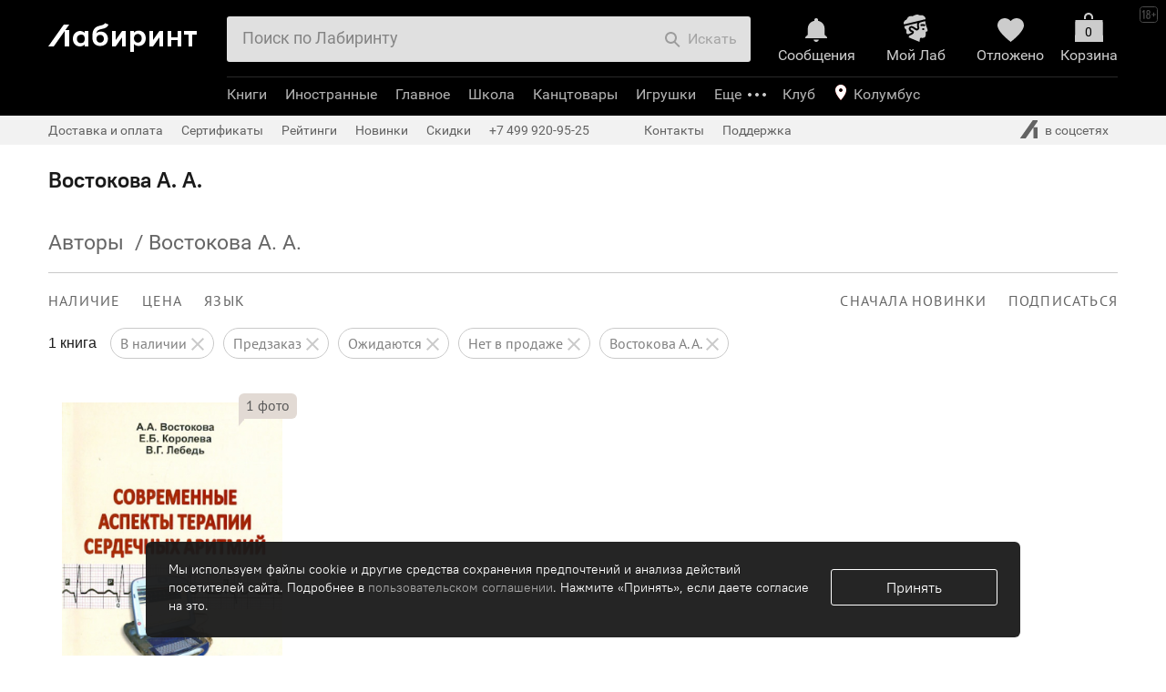

--- FILE ---
content_type: text/html; charset=UTF-8
request_url: https://www.labirint.ru/authors/154553/
body_size: 50565
content:
<!DOCTYPE html PUBLIC "-//W3C//DTD XHTML 1.0 Transitional//EN" "http://www.w3.org/TR/xhtml1/DTD/xhtml1-transitional.dtd">
<html xmlns="http://www.w3.org/1999/xhtml" xmlns:og="http://ogp.me/ns#" xmlns:fb="http://www.facebook.com/2008/fbml" prefix="ya: http://webmaster.yandex.ru/vocabularies/">
<head>
<script>
if(typeof console === 'undefined') {
	var console = {
		time: function (a,b) {},
		timeLog: function (a,b) {}
	};
}
if(!('time' in console)) {
	console.time = function (a,b) {};
}
if(!('timeLog' in console)) {
	console.timeLog = function (a,b) {};
}
console.time('cart', 'start');
window.surfNewDesign = Object.freeze({"is_prod_new_design_product":false,"is_prod_new_design_cart":true,"is_prod_new_design_order_flow":true,"is_prod_new_design_payment":true});
</script>
<meta http-equiv="x-dns-prefetch-control" content="on" />
<meta name="viewport" content="width=device-width, initial-scale=1">
<link rel="dns-prefetch" href="https://css2.labirint.ru" /><link rel="dns-prefetch" href="https://js2.labirint.ru" /><link rel="dns-prefetch" href="https://img.labirint.ru" /><link rel="dns-prefetch" href="https://img1.labirint.ru" /><link rel="dns-prefetch" href="https://img2.labirint.ru" />

<title>Автор: Востокова А А | новинки 2026 | книжный интернет-магазин Лабиринт</title>
<!-- canonicals -->
<link rel="canonical" href="https://www.labirint.ru/authors/154553/" />
<!-- end of canonicals -->
<meta name="keywords" content="Автор, Востокова, новинки, 2026, книжный, интернет-магазин, Лабиринт"/>
<meta name="description" content="Лучшие и новые книги 2026 автора: Востокова А. А. в интернет-магазине Лабиринт"/>
<meta name="Robots" content="INDEX, FOLLOW"/>


			<meta property="fb:app_id" content="101269853290984" />
			<meta property="og:title" content="Востокова А. А." />
			<meta property="og:type" content="article" />
			<meta property="og:description" content="Лучшие и новые книги 2026 автора: Востокова А. А. в интернет-магазине Лабиринт" />
			<meta property="og:image" content="https://img.labirint.ru/design/logomini.png" />
			<meta property="og:site_name" content="Labirint.RU" />
			<meta property="og:url" content="http://www.labirint.ru/authors/154553/" />

<meta http-equiv="Content-Type" content="text/html; charset=UTF-8" />
<meta name="apple-itunes-app" content="app-id=1008650482">
<link rel="search" type="application/opensearchdescription+xml" title="Лабиринт.ру" href="/opensearch.xml" />
<meta http-equiv="X-UA-Compatible" content="IE=edge" />
<link rel="apple-touch-icon" sizes="180x180" href="/apple-touch-icon.png?v=wAOzn9qNM4">
<link rel="icon" type="image/png" sizes="32x32" href="/favicon-32x32.png?v=wAOzn9qNM4">
<link rel="icon" type="image/png" sizes="16x16" href="/favicon-16x16.png?v=wAOzn9qNM4">
<link rel="manifest" href="/manifest.json?v=wAOzn9qNM4">
<link rel="mask-icon" href="/safari-pinned-tab.svg?v=wAOzn9qNM4" color="#5bbad5">
<link rel="shortcut icon" href="/favicon.ico?v=wAOzn9qNM4">
<meta name="msapplication-TileColor" content="#da532c">
<meta name="theme-color" content="#ffffff">
<script>console.timeLog('cart', 'beforecss');</script>
<link href="https://css2.labirint.ru/main-gulp.min.css?1721900016" rel="stylesheet" type="text/css" media="screen" /><link href="https://css2.labirint.ru/content.min.css?1721900016" rel="stylesheet" type="text/css" media="screen" /><link href="https://css2.labirint.ru/bookcover.min.css?1721900016" rel="stylesheet" type="text/css" media="screen" /><link href="https://css2.labirint.ru/content-responsive.min.css?1721900016" rel="stylesheet" type="text/css" media="screen" /><link href="https://css2.labirint.ru/responsive-catalog.min.css?1733927071" rel="stylesheet" type="text/css" media="screen" /><link href="https://css2.labirint.ru/genres.min.css?1711354235" rel="stylesheet" type="text/css" media="screen" /><link href="https://css2.labirint.ru/gift.min.css?1708076019" rel="stylesheet" type="text/css" media="screen" /><link href="https://css2.labirint.ru/kids-nav.min.css?1708076020" rel="stylesheet" type="text/css" media="screen" /><link href="https://css2.labirint.ru/productblock.min.css?1708076021" rel="stylesheet" type="text/css" media="screen" /><link href="https://css2.labirint.ru/rfooter.min.css?1708076021" rel="stylesheet" type="text/css" media="screen" /><link href="https://css2.labirint.ru/adaptive.min.css?1689589270" rel="stylesheet" type="text/css" media="screen" /><link href="https://css2.labirint.ru/carddiscountmotivator.min.css?1708076018" rel="stylesheet" type="text/css" media="screen" /><link href="https://css2.labirint.ru/swiper.min.css?1708076022" rel="stylesheet" type="text/css" media="screen" /><link href="https://css2.labirint.ru/temp-libs.min.css?1708076022" rel="stylesheet" type="text/css" media="screen" /><link href="https://css2.labirint.ru/goodssets.min.css?1708076250" rel="stylesheet" type="text/css" media="screen" /><link href="https://css2.labirint.ru/autocomplete.min.css?1689589270" rel="stylesheet" type="text/css" media="screen" /><link href="https://css2.labirint.ru/literaryaward.min.css?1691140619" rel="stylesheet" type="text/css" media="screen" /><link href="https://css2.labirint.ru/mobile-header.min.css?1710942014" rel="stylesheet" type="text/css" media="screen" /><link href="https://css2.labirint.ru/jquery.scrollbar.min.css?1708076020" rel="stylesheet" type="text/css" media="screen" /><link href="https://css2.labirint.ru/card_blocks.min.css?1708076018" rel="stylesheet" type="text/css" media="screen" /><link href="https://css2.labirint.ru/referal.min.css?1689589275" rel="stylesheet" type="text/css" media="screen" /><link href="https://css2.labirint.ru/comments.min.css?1721900016" rel="stylesheet" type="text/css" media="screen" /><link href="https://css2.labirint.ru/search.min.css?1689589283" rel="stylesheet" type="text/css" media="screen" /><link href="https://css2.labirint.ru/subnavigation.min.css?1689589285" rel="stylesheet" type="text/css" media="screen" /><link href="https://css2.labirint.ru/list.min.css?1689589274" rel="stylesheet" type="text/css" media="screen" />
<!--[if IE 6]> <link href="https://css2.labirint.ru/ie6_fix.css?1650276835" rel="stylesheet" type="text/css" media="screen" /> <![endif]-->
<!--[if IE 7]> <link href="https://css2.labirint.ru/ie7_fix.css?1650276836" rel="stylesheet" type="text/css" media="screen" /> <![endif]-->
<!--[if IE 8]> <link href="https://css2.labirint.ru/ie8_fix.css?1650276836" rel="stylesheet" type="text/css" media="screen" /> <![endif]-->
<!--[if IE 9]> <link href="https://css2.labirint.ru/ie9_fix.css?1650276836" rel="stylesheet" type="text/css" media="screen" /> <![endif]-->
<script>console.timeLog('cart', 'aftercss');</script>


<script>console.timeLog('cart', 'sentry, before scripts');</script>
<script src="https://js2.labirint.ru/libs.min.js?1691075283" type="text/javascript"></script><script src="https://js2.labirint.ru/swiper.min.js?1721900018" type="text/javascript"></script><script src="https://js2.labirint.ru/client.min.js?1738232979" type="text/javascript"></script><script src="https://js2.labirint.ru/analytics.min.js?1739531385" type="text/javascript"></script><script src="https://js2.labirint.ru/historyapi.min.js?1740063098" type="text/javascript"></script><script src="https://js2.labirint.ru/sly.min.js?1689589301" type="text/javascript"></script><script src="https://js2.labirint.ru/smartbanner.min.js?1731656244" type="text/javascript"></script><script src="https://js2.labirint.ru/jquery.inputmask.bundle.min.js?1689589297" type="text/javascript"></script><script src="https://js2.labirint.ru/autosize.min.js?1721127605" type="text/javascript"></script><script src="https://js2.labirint.ru/lazyload/lazyload.min.js?1721127567" type="text/javascript"></script><script src="https://js2.labirint.ru/jquery.menu-aim.min.js?1689589297" type="text/javascript"></script><script src="https://js2.labirint.ru/mobile-header.min.js?1711449025" type="text/javascript"></script><script src="https://js2.labirint.ru/jquery.scrollbar.min.js?1689589298" type="text/javascript"></script><script src="https://js2.labirint.ru/card_blocks.min.js?1724767135" type="text/javascript"></script><script src="https://js2.labirint.ru/search.min.js?1705914330" type="text/javascript"></script><script src="https://js2.labirint.ru/responsive-catalog.min.js?1689589301" type="text/javascript"></script><script src="https://js2.labirint.ru/series.min.js?1689589301" type="text/javascript"></script>
<script>console.timeLog('cart', 'after scripts');</script>
<meta name="yandex-verification" content="f9117495796f2cc4" />
<meta name="google-site-verification" content="GxhMnbv3coeYKwvO_u6aDoRJbxwOuiTG0MYS5W2qCkU" />
<script>
    var gtmDataLayer = [
        {"pageType":"AUTHORS","userAuth":0,"cityId":0,"cityName":"\u041a\u043e\u043b\u0443\u043c\u0431\u0443\u0441","countersType":"default","mailHash":"d41d8cd98f00b204e9800998ecf8427e","entity":"","xid":null,"xvar":null,"ecommerce":{"currencyCode":"RUB","impressions":[],"promoView":{"promotions":[]}},"userAgent":"Mozilla\/5.0 (Macintosh; Intel Mac OS X 10_15_7) AppleWebKit\/537.36 (KHTML, like Gecko) Chrome\/131.0.0.0 Safari\/537.36; ClaudeBot\/1.0; +claudebot@anthropic.com)","userIp":"18.224.43.167"}    ];

    <!-- Google Tag Manager -->
    (function(w,d,s,l,i){w[l]=w[l]||[];w[l].push({'gtm.start':
            new Date().getTime(),event:'gtm.js'});var f=d.getElementsByTagName(s)[0],
        j=d.createElement(s),dl=l!='dataLayer'?'&l='+l:'';j.async=true;j.src=
        'https://www.googletagmanager.com/gtm.js?id='+i+dl;f.parentNode.insertBefore(j,f);
    })(window,document,'script','gtmDataLayer','GTM-W2BQ2W3');
    <!-- End Google Tag Manager -->
    
    var user_id = ''

    if (typeof Analytics != 'undefined') {
        var analytics = new Analytics(new Owox(gtmDataLayer));

        user_id = analytics.analyticsManager._dataLayer[0].userId
    }
</script>

<!-- в стандартный счетчик внесены изменения, добавлен {user_id} -->
<!-- Google Tag Manager -->
<script>
    (function(w,d,s,l,i){w[l]=w[l]||[];w[l].push({user_id},{'gtm.start':
    new Date().getTime(),event:'gtm.js'});var f=d.getElementsByTagName(s)[0],
    j=d.createElement(s),dl=l!='dataLayer'?'&l='+l:'';j.async=true;j.src=
    'https://www.googletagmanager.com/gtm.js?id='+i+dl;f.parentNode.insertBefore(j,f);
    })(window,document,'script','dataLayer','GTM-PRRD3P87');

    window.dataLayer = window.dataLayer || [];
</script>
<!-- End Google Tag Manager -->

<script>console.timeLog('cart', 'gtm');</script>

<!-- Google Recaptcha preconnect -->
<link rel="preconnect" href="https://www.google.com">
<link rel="preconnect" href="https://www.gstatic.com" crossorigin>
<!-- End Google Recaptcha preconnect -->

</head>
<body id="body-top" class=" bodyshablon-2 bodypage-authors bodypage-cart-new bodypage-order-flow" data-hasherror="b6647f0760c25a17ef8df7ff9f8de477" data-date-html="2026-01-17 20:30:53">

<!-- Google Tag Manager (noscript) -->
<noscript><iframe src="https://www.googletagmanager.com/ns.html?id=GTM-W2BQ2W3"
                  height="0" width="0" style="display:none;visibility:hidden"></iframe></noscript>
<!-- End Google Tag Manager (noscript) -->

<div class="body-main-content-wrapper">
<div id="fb-root"></div>
<div id="vk_api_transport"></div>

<a name='top'></a>

<div id="bigpic" onmouseout='hidepicture()' onmousemove='show=1'></div>
<div id="minwidth"><div class="popup-window top-block-popup basket-popup b-basket-info-popup">
    <div class="popup-window-content b-basket-popinfo">
        <a class="b-basket-popinfo-close" href="javascript:void(0);" onclick="return false;"></a>

        <div class="b-basket-popinfo-e-block js-good-added">
            <div class="b-basket-popinfo-e-text-row">
                <div class="b-basket-popinfo-e-text b-basket-popinfo-e-text-m-add b-basket-popinfo-e-text-m-gray">
                </div>
                <div class="b-basket-popinfo-e-list" style="list-style: none;"></div>
              <a class="color_white btn btn-small btn-primary basket-go btn-disabled analytics-click-js"
                 data-event-type="23" data-books-count="0" href="/cart/"
                 title="Оформить заказ" onclick="return false;">Оформить</a>
            </div>
        </div>

        <div class="b-basket-popinfo-e-gift-block">
    <div class="b-basket-popinfo-e-block-m-succeed">
    </div>    <div class="b-basket-popinfo-e-block-m-scale">

</div></div>


    </div>
</div><div class="top-margin  checkout-2024">
	<div id="maxwidth">
		<div id="outer">
			<div id="wrapper">
				<div id="wrapper-bottom" class="popup-limiter">
					<div id="inner" class="bl-inner bl-content">
            <div id='right' class="bl-right bl-right-main"><div id='right-inner'><div class="list content-block"><div class="content-default read-area "><h1>Востокова А. А.</h1></div><div style='display:none;' itemscope itemtype='http://schema.org/Article'><div itemprop='name'>Востокова А. А.</div><div itemprop='description'></div></div>	<!-- Begin of snippet -->
	<div style="display:none;" itemscope itemtype="http://schema.org/WebPage">
				<div itemprop="aggregateRating" itemscope itemtype="http://schema.org/AggregateRating">
					<span itemprop="bestRating">10</span><span itemprop="ratingValue">0</span><span itemprop="reviewCount"></span>
				</div>
				<span itemprop = "name"></span>
											<span itemprop = "description"></span>
						</div>
	<!-- End of snippet -->
    <div class="content-block-outer">
        <div class="
                content-block-no-margin        ">
            <div class="catalog-title">
                <div id="thermometer"><div style='float:left;' itemscope  itemtype='http://data-vocabulary.org/Breadcrumb'><a href="/authors/" title="Перейти к разделу 'Авторы'" itemprop='url'><span itemprop='title'>Авторы</span></a> &nbsp;/&nbsp;</div><span id="thermometer-select" itemprop='title'>Востокова А. А.</span></div><div class="cleaner"></div>            </div>
        </div>
    </div>
    <div class="catalog-responsive outer-catalog catalog" id="catalog">
        <div class="inner-catalog">
            <div class="fader-page hide-search-form"></div>
            <div class="progress-loader"></div>
            <div class="content-block-outer">

                
                <div class="js-content-block-tab js-content-block-tab_all
                                        content-block-no-margin"
                    >
                    <div class="catalog-delimiter"></div>
                    <!--noindex-->
<div class="navisort-cont h100pc">
    <div id="catalog-navigation" class="navisort navisort-type-genres h100pc">
        <form name="form-navisort" method="get" action=""  class="navisort-form navisort-form-genres pushstate">
            <input type="hidden" name="order" value="date">
            <input type="hidden" name="way" value="back">
                        
            <div class="desktop-subnavigagions-block only_desc">
                <div class="swiper-container-navisort">
                    <div class="swiper-wrapper">
                        <div class="navisort-line-one swiper-slide">
                                                                                        <span class="navisort-part navisort-filter navisort-part-1 fleft">
	<span  class="navisort-filter-body">
		<span class="navisort-menu">
			<span class="menu-open navisort-status-head l-spacing12 navisort-item"><span class="navisort-item__content">НАЛИЧИЕ</span></span>
			<span class="menu-items" >
                <span class="menu-items-window-close"></span>
				<ul class="menu-items-list">
                    <li class="li-item"><label class="item-inner checkbox-ui  checked">В наличии<input type="checkbox" class="checkbox navisort-avail" name="available" value="1" checked="checked">
					<span class="header-sprite check-box-filter"></span>
					</label></li>
					<li class="li-item"><label class="item-inner checkbox-ui  checked">Предзаказ<input type="checkbox" class="checkbox navisort-avail" name="preorder" value="1" checked="checked">
					<span class="header-sprite check-box-filter"></span>
					</label></li>
                    <li class="li-item"><label class="item-inner checkbox-ui  checked">Ожидаются<input type="checkbox" class="checkbox navisort-avail" name="wait" value="1" checked="checked">
					<span class="header-sprite check-box-filter"></span>
					</label></li>
                    <li class="li-item"><label class="item-inner checkbox-ui  checked">Нет в продаже<input type="checkbox" class="checkbox navisort-avail" name="no" value="1" checked="checked">
					<span class="header-sprite check-box-filter"></span>
					</label></li>

                    <li class="li-item navisort-filter__goodscount">
    <span>Найдено <span class="goods-count">1</span></span>
</li>
<li class="li-item">
    <input type="submit" class="w100p show-goods__button show-goods__button_disabled" value="Показать" disabled>
</li>
                </ul>
			</span>
		</span>
	</span>
</span>
                                <span class="navisort-part navisort-filter navisort-part-2 fleft">
	<span  class="navisort-filter-body">
		<span class="navisort-menu">
			<span class="menu-open navisort-status-head l-spacing12 navisort-item"><span class="navisort-item__content">ЦЕНА</span></span>
			<span class="menu-items menu-items-price">
                <span class="menu-items-window-close"></span>
				<ul class="menu-items-list">
																																			<li class="li-item price-text-item">
										<label class="item-inner  checked">от											<input type="text" class="text number" name="price_min" value="" placeholder="671" maxlength="7" autocomplete="off" />
																																																											до											<input type="text" class="text number" name="price_max" value="" placeholder="671" maxlength="7" autocomplete="off" />
											р.										</label>
									</li>
																																														<li class="li-item">
								<label class="item-inner checkbox-ui ">Со скидкой 									<input
                                        type="checkbox"
                                        autocomplete="off"
                                        name="discount"
                                        value="1"                                                                                placeholder=""
                                    >
									<span class="header-sprite check-box-filter"></span></label>
							</li>
																		
					<li class="li-item navisort-filter__goodscount"><span>Найдено <span class="goods-count">1</span></span></li>
                    <li class="li-item">
						<input type="submit" class="w100p show-goods__button show-goods__button_disabled" value="Показать" disabled>
					</li>
                </ul>

			</span>
		</span>
	</span>
</span>
                            <span class="navisort-part navisort-filter navisort-part-3 fleft">
<span class="navisort-filter-body">
		<span class="navisort-menu">
			<span class="menu-open navisort-status-head l-spacing12 navisort-item">
                <span class="navisort-item__content">ЯЗЫК</span>
            </span>
			<span class="menu-items">
                <span class="menu-items-window-close"></span>
				<ul class="menu-items-list">
                                            <li class="li-item">
                            <label class="item-inner checkbox-ui">
                                Русский                                <input type="checkbox"
                                    class="checkbox"
                                    name="language[]"
                                    value="2"
                                                                    >
                                <span class="header-sprite check-box-filter"></span>
                            </label>
                        </li>
                                            <li class="li-item">
                            <label class="item-inner checkbox-ui">
                                Английский                                <input type="checkbox"
                                    class="checkbox"
                                    name="language[]"
                                    value="1"
                                                                    >
                                <span class="header-sprite check-box-filter"></span>
                            </label>
                        </li>
                                            <li class="li-item">
                            <label class="item-inner checkbox-ui">
                                Французский                                <input type="checkbox"
                                    class="checkbox"
                                    name="language[]"
                                    value="3"
                                                                    >
                                <span class="header-sprite check-box-filter"></span>
                            </label>
                        </li>
                                            <li class="li-item">
                            <label class="item-inner checkbox-ui">
                                Немецкий                                <input type="checkbox"
                                    class="checkbox"
                                    name="language[]"
                                    value="4"
                                                                    >
                                <span class="header-sprite check-box-filter"></span>
                            </label>
                        </li>
                                            <li class="li-item">
                            <label class="item-inner checkbox-ui">
                                Испанский                                <input type="checkbox"
                                    class="checkbox"
                                    name="language[]"
                                    value="5"
                                                                    >
                                <span class="header-sprite check-box-filter"></span>
                            </label>
                        </li>
                                            <li class="li-item">
                            <label class="item-inner checkbox-ui">
                                Итальянский                                <input type="checkbox"
                                    class="checkbox"
                                    name="language[]"
                                    value="6"
                                                                    >
                                <span class="header-sprite check-box-filter"></span>
                            </label>
                        </li>
                                            <li class="li-item">
                            <label class="item-inner checkbox-ui">
                                Другие языки                                <input type="checkbox"
                                    class="checkbox"
                                    name="language[]"
                                    value="other"
                                                                    >
                                <span class="header-sprite check-box-filter"></span>
                            </label>
                        </li>
                                        <li class="li-item navisort-filter__goodscount">
    <span>Найдено <span class="goods-count">1</span></span>
</li>
<li class="li-item">
    <input type="submit" class="w100p show-goods__button show-goods__button_disabled" value="Показать" disabled>
</li>
                </ul>
			</span>
		</span>
	</span>
</span>
                                                                                                <span class="navisort-part navisort-view navisort-part-4"></span>
                                                                <span class="navisort-part navisort-sortings navisort-sortings-no-filter navisort-part-5 fright">
	<span class="sorting-items">
		<span class="navisort-menu">
			<span class="sorting-value menu-open l-spacing12 navisort-item">
                <span class="navisort-item__content">
                Сначала новинки                </span>
            </span>
			<span class="menu-items">
                <span class="menu-items-window-close"></span>
				<ul class="menu-items-list">
					                        <li class="li-item checked">
						<a class="item-link item-inner js-navisort-analytics"
                           data-event-type="234" data-event-content="новинки"
                           href="?order=date&amp;way=back">новинки							<span class="header-sprite check-box-filter"></span>
						</a>
					</li>
                                            <li class="li-item ">
						<a class="item-link item-inner js-navisort-analytics"
                           data-event-type="234" data-event-content="лидеры продаж"
                           href="?order=popularity&amp;way=forward">лидеры продаж							<span class="header-sprite check-box-filter"></span>
						</a>
					</li>
                                            <li class="li-item ">
						<a class="item-link item-inner js-navisort-analytics"
                           data-event-type="234" data-event-content="рецензируемые"
                           href="?order=review&amp;way=back">рецензируемые							<span class="header-sprite check-box-filter"></span>
						</a>
					</li>
                                            <li class="li-item ">
						<a class="item-link item-inner js-navisort-analytics"
                           data-event-type="234" data-event-content="дешевые"
                           href="?order=price&amp;way=forward">дешевые							<span class="header-sprite check-box-filter"></span>
						</a>
					</li>
                                            <li class="li-item ">
						<a class="item-link item-inner js-navisort-analytics"
                           data-event-type="234" data-event-content="дорогие"
                           href="?order=price&amp;way=back">дорогие							<span class="header-sprite check-box-filter"></span>
						</a>
					</li>
                                            <li class="li-item ">
						<a class="item-link item-inner js-navisort-analytics"
                           data-event-type="234" data-event-content="с макс. скидкой"
                           href="?order=actd&amp;way=back">с макс. скидкой							<span class="header-sprite check-box-filter"></span>
						</a>
					</li>
                                            <li class="li-item ">
						<a class="item-link item-inner js-navisort-analytics"
                           data-event-type="234" data-event-content="высокий рейтинг"
                           href="?order=rating&amp;way=back">высокий рейтинг							<span class="header-sprite check-box-filter"></span>
						</a>
					</li>
                                        				</ul>
			</span>
		</span>
	</span>
</span>
                            <span class="navisort-part navisort-subscribes navisort-part-6 fright ">
	<span class="navisort-menu">
		<span class="menu-open l-spacing12 navisort-item">
            <span class="navisort-item__content">
                ПОДПИСАТЬСЯ
            </span>
        </span>
		<span  class="menu-items">
                <span class="menu-items-window-close"></span>
			<ul class="menu-items-list"><li class="li-item"><a target="_blank" class="item-link item-inner nopstate" href="/subscribes/add/novelties/authors/154553/">на новинки автора</a></li><li class="li-item"><a target="_blank" class="item-link item-inner nopstate" href="/subscribes/add/reviews/authors/154553/">на рецензии автора</a></li></ul>
		</span>
	</span>
</span>
                            
                            <div class="cleaner"></div>
                        </div>
                    </div>
                </div>

                <div class="swiper-container-navisort swiper-container-navisort-reset">
                    <div class="swiper-wrapper">
                        <div class="navisort__filters-reset swiper-slide">
                            <span class="navisort-part navisort-head navisort-part-7">
	<span class="navisort-head-text navisort-head-books-count">1 книга</span>
</span>
                                                        
                    <a class="filter-reset" href="/authors/154553/?wait=1&no=1&preorder=1">
                <div class="filter-reset__content">
                    В наличии                                            <div class="filter-reset__icon header-sprite"></div>
                                    </div>
            </a>
                
            
                    <a class="filter-reset" href="/authors/154553/?available=1&wait=1&no=1">
                <div class="filter-reset__content">
                    Предзаказ                                            <div class="filter-reset__icon header-sprite"></div>
                                    </div>
            </a>
                
            
                    <a class="filter-reset" href="/authors/154553/?available=1&no=1&preorder=1">
                <div class="filter-reset__content">
                    Ожидаются                                            <div class="filter-reset__icon header-sprite"></div>
                                    </div>
            </a>
                
            
                    <a class="filter-reset" href="/authors/154553/?available=1&wait=1&preorder=1">
                <div class="filter-reset__content">
                    Нет в продаже                                            <div class="filter-reset__icon header-sprite"></div>
                                    </div>
            </a>
                
            
                    <a class="filter-reset" href="/authors/154553/?available=1&wait=1&no=1&preorder=1">
                <div class="filter-reset__content">
                    <span class="filter-reset-authors">Востокова А. А.</span>                                            <div class="filter-reset__icon header-sprite"></div>
                                    </div>
            </a>
                
                                </div>
                    </div>
                </div>
            </div>

            <div class="mobile-subnavigagions-block only_mobile-block">
                <div class="swiper-container-navisort">
                    <div class="swiper-wrapper">
                        <div class="swiper-slide">
                                                        <span class="navisort-part navisort-head navisort-part-1">
	<span class="navisort-head-text navisort-head-books-count">1 книга</span>
</span>
                                                        <span class="act-reset navisort-item reset-all-submit">
                                <span class="navisort-item__content">
                                    Сбросить все
                                </span>
                            </span>
                        </div>
                    </div>
                </div>

                <div class="mobile-subnavigagions-block only_mobile-block">
                    <div class="swiper-container-navisort">
                        <div class="swiper-wrapper">
                            <div class="swiper-slide">
                                                                                        <span class="navisort-part navisort-filter navisort-part-1 fleft">
	<span  class="navisort-filter-body">
		<span class="navisort-menu">
			<span class="menu-open navisort-status-head l-spacing12 navisort-item"><span class="navisort-item__content">НАЛИЧИЕ</span></span>
			<span class="menu-items" >
                <span class="menu-items-window-close"></span>
				<ul class="menu-items-list">
                    <li class="li-item"><label class="item-inner checkbox-ui  checked">В наличии<input type="checkbox" class="checkbox navisort-avail" name="available" value="1" checked="checked">
					<span class="header-sprite check-box-filter"></span>
					</label></li>
					<li class="li-item"><label class="item-inner checkbox-ui  checked">Предзаказ<input type="checkbox" class="checkbox navisort-avail" name="preorder" value="1" checked="checked">
					<span class="header-sprite check-box-filter"></span>
					</label></li>
                    <li class="li-item"><label class="item-inner checkbox-ui  checked">Ожидаются<input type="checkbox" class="checkbox navisort-avail" name="wait" value="1" checked="checked">
					<span class="header-sprite check-box-filter"></span>
					</label></li>
                    <li class="li-item"><label class="item-inner checkbox-ui  checked">Нет в продаже<input type="checkbox" class="checkbox navisort-avail" name="no" value="1" checked="checked">
					<span class="header-sprite check-box-filter"></span>
					</label></li>

                    <li class="li-item navisort-filter__goodscount">
    <span>Найдено <span class="goods-count">1</span></span>
</li>
<li class="li-item">
    <input type="submit" class="w100p show-goods__button show-goods__button_disabled" value="Показать" disabled>
</li>
                </ul>
			</span>
		</span>
	</span>
</span>
                                <span class="navisort-part navisort-filter navisort-part-2 fleft">
	<span  class="navisort-filter-body">
		<span class="navisort-menu">
			<span class="menu-open navisort-status-head l-spacing12 navisort-item"><span class="navisort-item__content">ЦЕНА</span></span>
			<span class="menu-items menu-items-price">
                <span class="menu-items-window-close"></span>
				<ul class="menu-items-list">
																																			<li class="li-item price-text-item">
										<label class="item-inner  checked">от											<input type="text" class="text number" name="price_min" value="" placeholder="671" maxlength="7" autocomplete="off" />
																																																											до											<input type="text" class="text number" name="price_max" value="" placeholder="671" maxlength="7" autocomplete="off" />
											р.										</label>
									</li>
																																														<li class="li-item">
								<label class="item-inner checkbox-ui ">Со скидкой 									<input
                                        type="checkbox"
                                        autocomplete="off"
                                        name="discount"
                                        value="1"                                                                                placeholder=""
                                    >
									<span class="header-sprite check-box-filter"></span></label>
							</li>
																		
					<li class="li-item navisort-filter__goodscount"><span>Найдено <span class="goods-count">1</span></span></li>
                    <li class="li-item">
						<input type="submit" class="w100p show-goods__button show-goods__button_disabled" value="Показать" disabled>
					</li>
                </ul>

			</span>
		</span>
	</span>
</span>
                            <span class="navisort-part navisort-filter navisort-part-3 fleft">
<span class="navisort-filter-body">
		<span class="navisort-menu">
			<span class="menu-open navisort-status-head l-spacing12 navisort-item">
                <span class="navisort-item__content">ЯЗЫК</span>
            </span>
			<span class="menu-items">
                <span class="menu-items-window-close"></span>
				<ul class="menu-items-list">
                                            <li class="li-item">
                            <label class="item-inner checkbox-ui">
                                Русский                                <input type="checkbox"
                                    class="checkbox"
                                    name="language[]"
                                    value="2"
                                                                    >
                                <span class="header-sprite check-box-filter"></span>
                            </label>
                        </li>
                                            <li class="li-item">
                            <label class="item-inner checkbox-ui">
                                Английский                                <input type="checkbox"
                                    class="checkbox"
                                    name="language[]"
                                    value="1"
                                                                    >
                                <span class="header-sprite check-box-filter"></span>
                            </label>
                        </li>
                                            <li class="li-item">
                            <label class="item-inner checkbox-ui">
                                Французский                                <input type="checkbox"
                                    class="checkbox"
                                    name="language[]"
                                    value="3"
                                                                    >
                                <span class="header-sprite check-box-filter"></span>
                            </label>
                        </li>
                                            <li class="li-item">
                            <label class="item-inner checkbox-ui">
                                Немецкий                                <input type="checkbox"
                                    class="checkbox"
                                    name="language[]"
                                    value="4"
                                                                    >
                                <span class="header-sprite check-box-filter"></span>
                            </label>
                        </li>
                                            <li class="li-item">
                            <label class="item-inner checkbox-ui">
                                Испанский                                <input type="checkbox"
                                    class="checkbox"
                                    name="language[]"
                                    value="5"
                                                                    >
                                <span class="header-sprite check-box-filter"></span>
                            </label>
                        </li>
                                            <li class="li-item">
                            <label class="item-inner checkbox-ui">
                                Итальянский                                <input type="checkbox"
                                    class="checkbox"
                                    name="language[]"
                                    value="6"
                                                                    >
                                <span class="header-sprite check-box-filter"></span>
                            </label>
                        </li>
                                            <li class="li-item">
                            <label class="item-inner checkbox-ui">
                                Другие языки                                <input type="checkbox"
                                    class="checkbox"
                                    name="language[]"
                                    value="other"
                                                                    >
                                <span class="header-sprite check-box-filter"></span>
                            </label>
                        </li>
                                        <li class="li-item navisort-filter__goodscount">
    <span>Найдено <span class="goods-count">1</span></span>
</li>
<li class="li-item">
    <input type="submit" class="w100p show-goods__button show-goods__button_disabled" value="Показать" disabled>
</li>
                </ul>
			</span>
		</span>
	</span>
</span>
                                                                                    </div>
                        </div>
                    </div>
                </div>
                <div>
                                    </div>

                                <div class="swiper-container-navisort swiper-container-navisort-reset">
                    <div class="swiper-wrapper">
                        <div class="navisort__filters-reset swiper-slide">
                                        
                    <a class="filter-reset" href="/authors/154553/?wait=1&no=1&preorder=1">
                <div class="filter-reset__content">
                    В наличии                                            <div class="filter-reset__icon header-sprite"></div>
                                    </div>
            </a>
                
            
                    <a class="filter-reset" href="/authors/154553/?available=1&wait=1&no=1">
                <div class="filter-reset__content">
                    Предзаказ                                            <div class="filter-reset__icon header-sprite"></div>
                                    </div>
            </a>
                
            
                    <a class="filter-reset" href="/authors/154553/?available=1&no=1&preorder=1">
                <div class="filter-reset__content">
                    Ожидаются                                            <div class="filter-reset__icon header-sprite"></div>
                                    </div>
            </a>
                
            
                    <a class="filter-reset" href="/authors/154553/?available=1&wait=1&preorder=1">
                <div class="filter-reset__content">
                    Нет в продаже                                            <div class="filter-reset__icon header-sprite"></div>
                                    </div>
            </a>
                
            
                    <a class="filter-reset" href="/authors/154553/?available=1&wait=1&no=1&preorder=1">
                <div class="filter-reset__content">
                    <span class="filter-reset-authors">Востокова А. А.</span>                                            <div class="filter-reset__icon header-sprite"></div>
                                    </div>
            </a>
                
                            </div>
                    </div>
                </div>
                            </div>
                        <div class="cleaner"></div>
            <div class="mobile-subnavigagions-block only_mobile-block">

                                <div class="swiper-container-navisort swiper-container-navisort-reset navisort-mobile-left">
                    <div class="swiper-wrapper">
                        <div class="swiper-slide">
                                <span class="navisort-part navisort-sortings navisort-sortings-no-filter navisort-part-1 fright">
	<span class="sorting-items">
		<span class="navisort-menu">
			<span class="sorting-value menu-open l-spacing12 navisort-item">
                <span class="navisort-item__content">
                Сначала новинки                </span>
            </span>
			<span class="menu-items">
                <span class="menu-items-window-close"></span>
				<ul class="menu-items-list">
					                        <li class="li-item checked">
						<a class="item-link item-inner js-navisort-analytics"
                           data-event-type="234" data-event-content="новинки"
                           href="?order=date&amp;way=back">новинки							<span class="header-sprite check-box-filter"></span>
						</a>
					</li>
                                            <li class="li-item ">
						<a class="item-link item-inner js-navisort-analytics"
                           data-event-type="234" data-event-content="лидеры продаж"
                           href="?order=popularity&amp;way=forward">лидеры продаж							<span class="header-sprite check-box-filter"></span>
						</a>
					</li>
                                            <li class="li-item ">
						<a class="item-link item-inner js-navisort-analytics"
                           data-event-type="234" data-event-content="рецензируемые"
                           href="?order=review&amp;way=back">рецензируемые							<span class="header-sprite check-box-filter"></span>
						</a>
					</li>
                                            <li class="li-item ">
						<a class="item-link item-inner js-navisort-analytics"
                           data-event-type="234" data-event-content="дешевые"
                           href="?order=price&amp;way=forward">дешевые							<span class="header-sprite check-box-filter"></span>
						</a>
					</li>
                                            <li class="li-item ">
						<a class="item-link item-inner js-navisort-analytics"
                           data-event-type="234" data-event-content="дорогие"
                           href="?order=price&amp;way=back">дорогие							<span class="header-sprite check-box-filter"></span>
						</a>
					</li>
                                            <li class="li-item ">
						<a class="item-link item-inner js-navisort-analytics"
                           data-event-type="234" data-event-content="с макс. скидкой"
                           href="?order=actd&amp;way=back">с макс. скидкой							<span class="header-sprite check-box-filter"></span>
						</a>
					</li>
                                            <li class="li-item ">
						<a class="item-link item-inner js-navisort-analytics"
                           data-event-type="234" data-event-content="высокий рейтинг"
                           href="?order=rating&amp;way=back">высокий рейтинг							<span class="header-sprite check-box-filter"></span>
						</a>
					</li>
                                        				</ul>
			</span>
		</span>
	</span>
</span>
                                                        <span class="navisort-part navisort-subscribes navisort-part-2 fright ">
	<span class="navisort-menu">
		<span class="menu-open l-spacing12 navisort-item">
            <span class="navisort-item__content">
                ПОДПИСАТЬСЯ
            </span>
        </span>
		<span  class="menu-items">
                <span class="menu-items-window-close"></span>
			<ul class="menu-items-list"><li class="li-item"><a target="_blank" class="item-link item-inner nopstate" href="/subscribes/add/novelties/authors/154553/">на новинки автора</a></li><li class="li-item"><a target="_blank" class="item-link item-inner nopstate" href="/subscribes/add/reviews/authors/154553/">на рецензии автора</a></li></ul>
		</span>
	</span>
</span>
                                        <span class="navisort-part navisort-view navisort-part-3"></span>
                            </div>
                    </div>
                </div>
            </div>
            <div class="cleaner"></div>
        </form>
    </div>
</div>
<!--/noindex-->

<div class="filters-selected"></div>                    <div class="products-row-outer responsive-cards ">
	<div class="genres-carousel__container  products-row " data-title="Востокова А. А.">
					                                    <div class="genres-carousel__item">
                        <div class="product need-watch   "  data-product-id="471761"
data-name="Современные аспекты терапии сердечных аритмий. Учебное пособие"
data-metkascreenshot="1"
data-dir="books"
data-incompare="0"
data-inputorder=""
data-inbasket=""
data-sgenre="-1"
data-sgenre-name="книга"
data-maingenre="2483"
data-maingenre-name="Кардиология"
data-price="671"
data-first-genre="3000"
data-first-genre-name="Нехудожественная литература"
data-position="1"
data-discount-price="671"
data-available-status="0"
data-pubhouse="НижГМА"
data-series=""
data-object-type="product"
data-action-name=""
data-middle-genres="2406,2433,2415"
data-is-ebook="0"
data-is-news-id=""
data-best-portal="0">
		<div class="product-cover">
		<div class="relative product-cover__relative">
            <div class="product-cover__cover-wrapper">
                <a class="cover genres-cover" href="/books/471761/" title="Востокова, Королева - Современные аспекты терапии сердечных аритмий. Учебное пособие">
                
                                    <img src="https://img.labirint.ru/design/emptycover-big.svg" class="book-img-cover"
                         data-src="https://imo10.labirint.ru/books/471761/cover.jpg/363-0"
                         alt="Востокова, Королева - Современные аспекты терапии сердечных аритмий. Учебное пособие обложка книги"
                         title="Востокова, Королева - Современные аспекты терапии сердечных аритмий. Учебное пособие">
                
                </a>
                	<!--noindex-->
	<span class="product-hint">
				            <a
                href="/books/471761/#galery"
                class="js-analytics-click-product-hint"
                data-event-type="204"
                data-event-label="photosCount"
                data-event-content="1"
                            >
                <span>1</span> фото
            </a>
				<span class="tip"></span>
	</span>
	<!--/noindex-->

                                
                            </div>
            <div class="price-label">
                <div class="product-pricing" >
	<div class="price">
	        <span class="price-val price-gray price-missing">
			<span>Нет в продаже</span>
		</span>
				</div>
</div>
                            </div>
		</div>
	<a class="product-title-link"
	   href="/books/471761/"
	   title="Востокова, Королева - Современные аспекты терапии сердечных аритмий. Учебное пособие">
		<span class="product-title" >Современные аспекты терапии сердечных аритмий. Учебное пособие</span>
	</a>
</div>

		<div class="product-author">
	<a href="/authors/154553/" title="Востокова А. А."><span>Востокова</span></a>, <a href="/authors/154554/" title="Королева Е. Б."><span>Королева</span></a>, <a href="/authors/154555/" title="Лебедь В. Г."><span>Лебедь</span></a>	<div class="fader"></div>
</div>

		<div class="product-pubhouse">
    <a class="product-pubhouse__pubhouse" href="/pubhouse/2136/"
       title="НижГМА"     ><span>НижГМА</span></a>    <div class="fader"></div>
</div>
		<div class="product-buy-area">
			<div class="product-buy-margin">
                				                
				<div class="fleft product-icons-outer buy-not-avaliable">
	<div class="product-icons">
		<div class="product-icons-inner">
            <a class="icon-fave  track-tooltip js-open-deferred-block "
               data-id_book="471761"
               data-deferred="0"
               data-id_catalog=""
               data-tooltip_title="Отложить"
            ><span class="header-sprite"></span></a>

			            <a class="icon-compare track-tooltip js-open-actions-block"
               data-id_book="471761"
               data-incompare="0"
               data-rang_sort="1"
               data-already_have="0"
               data-id_author="154553"
               data-is_subscribed_novelties_author="0"

               data-url="http://www.labirint.ru/books/471761/?ref_contact="
               data-short="«Современные аспекты терапии сердечных аритмий. Учебное пособие» в Лабиринте"
               data-title="Современные аспекты терапии сердечных аритмий. Учебное пособие в Лабиринт.ру. 671 р."
               data-image="https://imo10.labirint.ru/books/471761/cover.jpg/220-0"
               rel="nofollow" data-tooltip_title="Еще действия"
            ><span class="header-sprite"></span></a>
			
			<div class="cleaner0"></div>
		</div>
	</div>
</div>

<div class="fleft product-already-buy hidden js-block-already-have-471761"  >
    <span class="btn-already-buy">УЖЕ ПОКУПАЛИ</span>
</div>

<div class="cleaner0"></div>			</div>
		</div>
        		</div>                    </div>
                						</div>
</div>
                                        
                                    </div>
            </div>
            <div class="js-filters-all filters-block no-search-qtip">
    <div class="filters-block__form-wrapper">
        <div class="filters-block__form">
            <div class="js-inner-width-scroll"></div>
            <div class="close-panel-filter hide-search-form">ЗАКРЫТЬ</div>
                        <div class="search-wrapper">

	<div class="only_mobile-block">
		<div class="g-alttext-big g-alttext-head g-alttext-grey mt10 mb10">Фильтры</div>
		<span class="b-overlay-e-close" onclick="clearWindow()"></span>
	</div>
	
	<div class="form form-sctn-search">
        <form id="section-search-form"                data-counturl="" name="section_search_form"
                class="pushstate"
                data-nopushstate="0" method="get"
                data-hash="catalog-navigation"
                action="">

        								
					<div class="search-bl openable opened applied">
	<div class="bl-name">НАЛИЧИЕ</div>

	<div class="inputs">
					<div class="row row-default">
				
					<label class="checkbox-ui label  checked">
	<input type="checkbox" autocomplete="off" name="available" value="1" checked="checked"  />
	<span>В наличии</span>
	<span class="header-sprite check-box-filter"></span></label>
							</div>
					<div class="row row-default">
				
					<label class="checkbox-ui label  checked">
	<input type="checkbox" autocomplete="off" name="preorder" value="1" checked="checked"  />
	<span>Предзаказ</span>
	<span class="header-sprite check-box-filter"></span></label>
							</div>
					<div class="row row-default">
				
					<label class="checkbox-ui label  checked">
	<input type="checkbox" autocomplete="off" name="wait" value="1" checked="checked"  />
	<span>Ожидаются</span>
	<span class="header-sprite check-box-filter"></span></label>
							</div>
					<div class="row row-default">
				
					<label class="checkbox-ui label  checked">
	<input type="checkbox" autocomplete="off" name="no" value="1" checked="checked"  />
	<span>Нет в продаже</span>
	<span class="header-sprite check-box-filter"></span></label>
							</div>
			</div>
</div>			
															
					<div class="search-bl openable opened">
	<div class="bl-name">ЯЗЫК</div>

	<div class="inputs">
					<div class="row row-default">
				
					<label class="checkbox-ui label">
	<input type="checkbox" autocomplete="off" name="language[]" value="2"  />
	<span>Русский</span>
	<span class="header-sprite check-box-filter"></span></label>
							</div>
					<div class="row row-default">
				
					<label class="checkbox-ui label">
	<input type="checkbox" autocomplete="off" name="language[]" value="1"  />
	<span>Английский</span>
	<span class="header-sprite check-box-filter"></span></label>
							</div>
					<div class="row row-default">
				
					<label class="checkbox-ui label">
	<input type="checkbox" autocomplete="off" name="language[]" value="3"  />
	<span>Французский</span>
	<span class="header-sprite check-box-filter"></span></label>
							</div>
					<div class="row row-default">
				
					<label class="checkbox-ui label">
	<input type="checkbox" autocomplete="off" name="language[]" value="4"  />
	<span>Немецкий</span>
	<span class="header-sprite check-box-filter"></span></label>
							</div>
					<div class="row row-default">
				
					<label class="checkbox-ui label">
	<input type="checkbox" autocomplete="off" name="language[]" value="5"  />
	<span>Испанский</span>
	<span class="header-sprite check-box-filter"></span></label>
							</div>
					<div class="row row-default">
				
					<label class="checkbox-ui label">
	<input type="checkbox" autocomplete="off" name="language[]" value="6"  />
	<span>Итальянский</span>
	<span class="header-sprite check-box-filter"></span></label>
							</div>
					<div class="row row-default">
				
					<label class="checkbox-ui label">
	<input type="checkbox" autocomplete="off" name="language[]" value="other"  />
	<span>Другие языки</span>
	<span class="header-sprite check-box-filter"></span></label>
							</div>
			</div>
</div>			
															
					<div class="search-bl openable price-search">
	<div class="bl-name">ЦЕНА</div>

	<div class="inputs">
					<div class="row row-default">
				
					<label class="label label-short" for="section-search-form-price_min">от</label>
<input type="text" class="text number" id="section-search-form-price_min" name="price_min" value="" placeholder="671" maxlength="7" autocomplete="off" />
<span class="input-dscr">р.</span>
							</div>
					<div class="row row-default">
				
					<label class="label label-short" for="section-search-form-price_max">до</label>
<input type="text" class="text number" id="section-search-form-price_max" name="price_max" value="" placeholder="671" maxlength="7" autocomplete="off" />
<span class="input-dscr">р.</span>
							</div>
					<div class="row row-default">
				
					<label class="checkbox-ui label">
	<input type="checkbox" autocomplete="off" name="discount" value="1"  />
	<span>Со скидкой </span>
	<span class="header-sprite check-box-filter"></span></label>
							</div>
			</div>
</div>			
															
					<div class="search-bl openable ">
	<div class="bl-name">ОПИСАНИЕ</div>

	<div class="inputs">
					<div class="row row-default">
				
					<label class="checkbox-ui label">
	<input type="checkbox" autocomplete="off" name="metkareview" value="1"  />
	<span>С рецензиями</span>
	<span class="header-sprite check-box-filter"></span></label>
							</div>
					<div class="row row-default">
				
					<label class="checkbox-ui label">
	<input type="checkbox" autocomplete="off" name="metkascreenshot" value="1"  />
	<span>С фото</span>
	<span class="header-sprite check-box-filter"></span></label>
							</div>
					<div class="row row-default">
				
					<label class="checkbox-ui label">
	<input type="checkbox" autocomplete="off" name="metkavideo" value="1"  />
	<span>С видео</span>
	<span class="header-sprite check-box-filter"></span></label>
							</div>
			</div>
</div>			
											
					<div class="search-bl hidden">
<div class="bl-name block-pubhouse-bl-name">ИЗДАТЕЛЬСТВА</div>
<div class="inputs js-b-search-tabs-wrap b-search-tabs-wrap">
     <div class="inputs">
        <div class="inputs-block">
            <div class="b-search-e-pubhouse-search-wrap">
                <input type="text" name="form-pubhouse" value=""
                       class="b-search-tab-e-input js-b-search-pubhouse-input" placeholder="Найти издательство">
            </div>
            <div class="b-search-e-inputs-list js-tinyscrollbar js-tinyscrollbar-pubhouse">
                <div class="scrollbar"><div class="track"><div class="thumb"><div class="end"></div></div></div></div>
                <div class="viewport row">
                    <div class="overview js-filter-container">
                                <div style="height: 15px;"></div>
                    </div>
                    <span class="b-search-e-tiny-e-shadow"></span>
                </div>
            </div>
                        <div class="b-search-pubhouse-checked js-b-search-checked-list" >
                Выбрано: <span class="b-search-pubhouse-checked-items js-b-search-checked-list-items">
                                    </span><br>
                <a class="js-b-search-clear-filter b-search-pubhouse-clear-filter" href="javascript:void(0);">Сбросить</a>
            </div>
                    </div>
    </div>
    </div>
</div>
															
					<div class="search-bl openable">
	<div class="bl-name">С ИЛЛЮСТРАЦИЯМИ</div>

	<div class="inputs">
					<div class="row row-default">
				
					<label class="checkbox-ui label">
	<input type="checkbox" autocomplete="off" name="illustrations" value="1"  />
	<span>Да</span>
	<span class="header-sprite check-box-filter"></span></label>
							</div>
			</div>
</div>			
															
					<div class="search-bl openable">
	<div class="bl-name">ОБЛОЖКА</div>

	<div class="inputs">
					<div class="row row-default">
				
					<label class="checkbox-ui label">
	<input type="checkbox" autocomplete="off" name="covertype[]" value="1"  />
	<span>Твердый переплет</span>
	<span class="header-sprite check-box-filter"></span></label>
							</div>
					<div class="row row-default">
				
					<label class="checkbox-ui label">
	<input type="checkbox" autocomplete="off" name="covertype[]" value="2"  />
	<span>Мягкая обложка</span>
	<span class="header-sprite check-box-filter"></span></label>
							</div>
			</div>
</div>			
															
					<div class="search-bl openable">
	<div class="bl-name">БУМАГА</div>

	<div class="inputs">
					<div class="row row-default">
				
					<label class="checkbox-ui label">
	<input type="checkbox" autocomplete="off" name="pagetype[]" value="7"  />
	<span>Мелованная бумага</span>
	<span class="header-sprite check-box-filter"></span></label>
							</div>
					<div class="row row-default">
				
					<label class="checkbox-ui label">
	<input type="checkbox" autocomplete="off" name="pagetype[]" value="6"  />
	<span>Офсетная бумага</span>
	<span class="header-sprite check-box-filter"></span></label>
							</div>
					<div class="row row-default">
				
					<label class="checkbox-ui label">
	<input type="checkbox" autocomplete="off" name="pagetype[]" value="5"  />
	<span>Газетная бумага</span>
	<span class="header-sprite check-box-filter"></span></label>
							</div>
					<div class="row row-default">
				
					<label class="checkbox-ui label">
	<input type="checkbox" autocomplete="off" name="pagetype[]" value="8"  />
	<span>Картон</span>
	<span class="header-sprite check-box-filter"></span></label>
							</div>
			</div>
</div>			
															
					<div class="search-bl openable">
	<div class="bl-name">ОФОРМЛЕНИЕ</div>

	<div class="inputs">
					<div class="row row-default">
				
					<label class="checkbox-ui label">
	<input type="checkbox" autocomplete="off" name="specialdesign[]" value="12"  />
	<span>Закладка</span>
	<span class="header-sprite check-box-filter"></span></label>
							</div>
					<div class="row row-default">
				
					<label class="checkbox-ui label">
	<input type="checkbox" autocomplete="off" name="newdesign[]" value="1"  />
	<span>Окрашенный обрез</span>
	<span class="header-sprite check-box-filter"></span></label>
							</div>
					<div class="row row-default">
				
					<label class="checkbox-ui label">
	<input type="checkbox" autocomplete="off" name="newdesign[]" value="2"  />
	<span>Тиснение</span>
	<span class="header-sprite check-box-filter"></span></label>
							</div>
					<div class="row row-default">
				
					<label class="checkbox-ui label">
	<input type="checkbox" autocomplete="off" name="specialdesign[]" value="10"  />
	<span>Лакировка</span>
	<span class="header-sprite check-box-filter"></span></label>
							</div>
					<div class="row row-default">
				
					<label class="checkbox-ui label">
	<input type="checkbox" autocomplete="off" name="specialdesign[]" value="13"  />
	<span>Блестки</span>
	<span class="header-sprite check-box-filter"></span></label>
							</div>
					<div class="row row-default">
				
					<label class="checkbox-ui label">
	<input type="checkbox" autocomplete="off" name="specialdesign[]" value="1"  />
	<span>Вырубка</span>
	<span class="header-sprite check-box-filter"></span></label>
							</div>
					<div class="row row-default">
				
					<label class="checkbox-ui label">
	<input type="checkbox" autocomplete="off" name="specialdesign[]" value="16"  />
	<span>Суперобложка</span>
	<span class="header-sprite check-box-filter"></span></label>
							</div>
					<div class="row row-default">
				
					<label class="checkbox-ui label">
	<input type="checkbox" autocomplete="off" name="newdesign[]" value="3"  />
	<span>Футляр</span>
	<span class="header-sprite check-box-filter"></span></label>
							</div>
			</div>
</div>			
															
					<div class="search-bl openable">
	<div class="bl-name">В КОМПЛЕКТЕ</div>

	<div class="inputs">
					<div class="row row-default">
				
					<label class="checkbox-ui label">
	<input type="checkbox" autocomplete="off" name="specialdesign[]" value="23"  />
	<span>Магниты</span>
	<span class="header-sprite check-box-filter"></span></label>
							</div>
					<div class="row row-default">
				
					<label class="checkbox-ui label">
	<input type="checkbox" autocomplete="off" name="specialdesign[]" value="11"  />
	<span>Наклейки</span>
	<span class="header-sprite check-box-filter"></span></label>
							</div>
					<div class="row row-default">
				
					<label class="checkbox-ui label">
	<input type="checkbox" autocomplete="off" name="specialdesign[]" value="22"  />
	<span>Пазлы</span>
	<span class="header-sprite check-box-filter"></span></label>
							</div>
					<div class="row row-default">
				
					<label class="checkbox-ui label">
	<input type="checkbox" autocomplete="off" name="specialdesign[]" value="19"  />
	<span>Игрушка</span>
	<span class="header-sprite check-box-filter"></span></label>
							</div>
					<div class="row row-default">
				
					<label class="checkbox-ui label">
	<input type="checkbox" autocomplete="off" name="specialdesign[]" value="21"  />
	<span>Объемные конструкции</span>
	<span class="header-sprite check-box-filter"></span></label>
							</div>
					<div class="row row-default">
				
					<label class="checkbox-ui label">
	<input type="checkbox" autocomplete="off" name="specialdesign[]" value="20"  />
	<span>Подвижные элементы</span>
	<span class="header-sprite check-box-filter"></span></label>
							</div>
					<div class="row row-default">
				
					<label class="checkbox-ui label">
	<input type="checkbox" autocomplete="off" name="specialdesign[]" value="18"  />
	<span>Звуковое устройство</span>
	<span class="header-sprite check-box-filter"></span></label>
							</div>
			</div>
</div>			
															
					<div class="search-bl openable">
	<div class="bl-name">МАТЕРИАЛ ИГРУШКИ</div>

	<div class="inputs">
					<div class="row row-default">
				
					<label class="checkbox-ui label">
	<input type="checkbox" autocomplete="off" name="material[]" value="1"  />
	<span>Дерево</span>
	<span class="header-sprite check-box-filter"></span></label>
							</div>
					<div class="row row-default">
				
					<label class="checkbox-ui label">
	<input type="checkbox" autocomplete="off" name="material[]" value="2"  />
	<span>Картон</span>
	<span class="header-sprite check-box-filter"></span></label>
							</div>
					<div class="row row-default">
				
					<label class="checkbox-ui label">
	<input type="checkbox" autocomplete="off" name="material[]" value="3"  />
	<span>ПВХ</span>
	<span class="header-sprite check-box-filter"></span></label>
							</div>
					<div class="row row-default">
				
					<label class="checkbox-ui label">
	<input type="checkbox" autocomplete="off" name="material[]" value="4"  />
	<span>Пластик</span>
	<span class="header-sprite check-box-filter"></span></label>
							</div>
					<div class="row row-default">
				
					<label class="checkbox-ui label">
	<input type="checkbox" autocomplete="off" name="material[]" value="5"  />
	<span>Текстиль</span>
	<span class="header-sprite check-box-filter"></span></label>
							</div>
					<div class="row row-default">
				
					<label class="checkbox-ui label">
	<input type="checkbox" autocomplete="off" name="material[]" value="6"  />
	<span>Стекло</span>
	<span class="header-sprite check-box-filter"></span></label>
							</div>
					<div class="row row-default">
				
					<label class="checkbox-ui label">
	<input type="checkbox" autocomplete="off" name="material[]" value="7"  />
	<span>Металл</span>
	<span class="header-sprite check-box-filter"></span></label>
							</div>
			</div>
</div>			
															
					<div class="search-bl openable">
	<div class="bl-name">УПАКОВКА</div>

	<div class="inputs">
					<div class="row row-default">
				
					<label class="checkbox-ui label">
	<input type="checkbox" autocomplete="off" name="packaging[]" value="2"  />
	<span>Пакет</span>
	<span class="header-sprite check-box-filter"></span></label>
							</div>
					<div class="row row-default">
				
					<label class="checkbox-ui label">
	<input type="checkbox" autocomplete="off" name="packaging[]" value="3"  />
	<span>Коробка</span>
	<span class="header-sprite check-box-filter"></span></label>
							</div>
					<div class="row row-default">
				
					<label class="checkbox-ui label">
	<input type="checkbox" autocomplete="off" name="packaging[]" value="4"  />
	<span>Блистер</span>
	<span class="header-sprite check-box-filter"></span></label>
							</div>
					<div class="row row-default">
				
					<label class="checkbox-ui label">
	<input type="checkbox" autocomplete="off" name="packaging[]" value="5"  />
	<span>Сетка</span>
	<span class="header-sprite check-box-filter"></span></label>
							</div>
			</div>
</div>			
															
					<div class="search-bl openable">
	<div class="bl-name">ДОПОЛНИТЕЛЬНЫЕ ЭФФЕКТЫ</div>

	<div class="inputs">
					<div class="row row-default">
				
					<label class="checkbox-ui label">
	<input type="checkbox" autocomplete="off" name="sound" value="1"  />
	<span>Звук</span>
	<span class="header-sprite check-box-filter"></span></label>
							</div>
					<div class="row row-default">
				
					<label class="checkbox-ui label">
	<input type="checkbox" autocomplete="off" name="light" value="1"  />
	<span>Свет</span>
	<span class="header-sprite check-box-filter"></span></label>
							</div>
			</div>
</div>			
															
					<div class="search-bl openable">
	<div class="bl-name">ФОРМАТ</div>

	<div class="inputs">
					<div class="row row-default">
				
					<label class="checkbox-ui label">
	<input type="checkbox" autocomplete="off" name="cdformat[]" value="1"  />
	<span>CD</span>
	<span class="header-sprite check-box-filter"></span></label>
							</div>
					<div class="row row-default">
				
					<label class="checkbox-ui label">
	<input type="checkbox" autocomplete="off" name="cdformat[]" value="2"  />
	<span>DVD</span>
	<span class="header-sprite check-box-filter"></span></label>
							</div>
					<div class="row row-default">
				
					<label class="checkbox-ui label">
	<input type="checkbox" autocomplete="off" name="cdformat[]" value="3"  />
	<span>Blu-ray</span>
	<span class="header-sprite check-box-filter"></span></label>
							</div>
			</div>
</div>			
											
					<div class="search-bl openable bl-last">
	<div class="bl-name">ЦВЕТ ОБЛОЖКИ</div>

	<div class="inputs colors-list">
		<div class="row">
			<ul class="ul-justify">
				
													
										
						<li>
							<label class="checkbox-ui label  clr-red">
	<input type="checkbox" autocomplete="off" name="color[]" value="55"  />
	<span></span>
	</label>					
						</li>
						
																		
										
						<li>
							<label class="checkbox-ui label  clr-orange">
	<input type="checkbox" autocomplete="off" name="color[]" value="56"  />
	<span></span>
	</label>					
						</li>
						
																		
										
						<li>
							<label class="checkbox-ui label  clr-yellow">
	<input type="checkbox" autocomplete="off" name="color[]" value="57"  />
	<span></span>
	</label>					
						</li>
						
																		
										
						<li>
							<label class="checkbox-ui label  clr-green">
	<input type="checkbox" autocomplete="off" name="color[]" value="58"  />
	<span></span>
	</label>					
						</li>
						
																		
										
						<li>
							<label class="checkbox-ui label  clr-blue">
	<input type="checkbox" autocomplete="off" name="color[]" value="59"  />
	<span></span>
	</label>					
						</li>
						
													
			</ul>						

			<ul class="mt10 ul-justify">
				
													
										
						<li>
							<label class="checkbox-ui label  clr-dark-blue">
	<input type="checkbox" autocomplete="off" name="color[]" value="60"  />
	<span></span>
	</label>					
						</li>
						
																		
										
						<li>
							<label class="checkbox-ui label  clr-pink">
	<input type="checkbox" autocomplete="off" name="color[]" value="61"  />
	<span></span>
	</label>					
						</li>
						
																		
										
						<li>
							<label class="checkbox-ui label  clr-white">
	<input type="checkbox" autocomplete="off" name="color[]" value="63"  />
	<span></span>
	</label>					
						</li>
						
																		
										
						<li>
							<label class="checkbox-ui label  clr-gray">
	<input type="checkbox" autocomplete="off" name="color[]" value="62"  />
	<span></span>
	</label>					
						</li>
						
																		
										
						<li>
							<label class="checkbox-ui label  clr-black">
	<input type="checkbox" autocomplete="off" name="color[]" value="64"  />
	<span></span>
	</label>					
						</li>
						
													
			</ul>

		</div>
	</div>
</div>
											
						
		<input type="hidden" name="authors" value="154553" /> 
	
							
			<div class="row btn-row radius-3">
				<input type="submit" class="btn btn-primary btn-small" value="Показать" />
				<div class="adv-act">
					<span class="act-reset">Сбросить</span>
				</div>
			</div>
		</form>
	</div>
</div>        </div>
                    <div class="show-goods">
                <div class="search-form-reset-row">
                    <span>Найдено </span>
                    <span class="goods-count">
                                            </span>
                    <span class="act-reset">Сбросить</span>
                </div>
                <input class="show-goods__button show-goods__button_disabled" type="submit" value="Показать" disabled>
            </div>
            </div>
</div>
        </div>
    </div>
<div class='cleaner'></div><div class="cleaner"></div><br /><br/><div id="product-line"></div><br/><a name="comments"></a><div id="product-comments">
        <div class="write-comment ">
        <div class="write-comment__left">
                                            <div class="write-comment__header write-comment__header_desktop">
                    <a href="/reviews/authors/154553/">Отзывов пока нет. Поделитесь впечатлениями</a>
                </div>
                                <div class="write-comment__text">
                    
                Вы можете стать одним из первых, кто оставил отзыв об авторе.
                Мы всегда рады честным, конструктивным рецензиям.
                            </div>
                        <div class="full-input write-comment__buttons">
                <a href="/reviews/add/authors/154553/"
                onclick="return false;" data-sendto="authorize"                class="full-input__button analytics-click-js"
                data-event-type="111" data-count="">Написать отзыв </a>
                                <span class="write-comment__applications-count">
                                    </span>
            </div>
        </div>
                    <div class="write-comment__right">
                <div class="write-comment__image "></div>
            </div>
            </div>

    
    <!-- Добавление комментариев к рецензии -->
    
    </div>
<div class="cleaner"></div>
<noindex>
<style type="text/css">
	#notbooks {
        margin: 10px 0 20px;
        display: none; }
	a.odkl-share-oc,
    a.odkl-share-oc span,
    a.odkl-share-oc:hover,
    a.odkl-share-oc span:hover,
    a.odkl-share-stat,
    a.odkl-share-stat span,
    a.odkl-share-stat:hover,
    a.odkl-share-stat span:hover { text-decoration: none !important; }
	#jj_button {
        border: none;
        background: transparent url(https://img.labirint.ru/design/livejournal-icon.png) 0 0 no-repeat;
        width: 105px;
        cursor: pointer;
        height: 18px;
        display: inline-block; }
	#jj_button:hover {
        opacity: 0.8; }
	#vk_like,
    #od_like,
    #fb_like,
    #tw_like,
    #jj_like,
    #ml_like { float: left; }
	#jj_like { display: none; }
</style>
<div id="notbooks">
		
	<div id="vk_like"></div>
	
	<div class="fb-like"
         data-href="http://www.labirint.ru/books/"
         data-layout="standard"
         data-show-faces="true"
         data-send="false"></div>
	
	        <div class="cleaner"></div>
	    <div class="mt5">
    		<div class="fleft">
			<g:plusone>
		</div>
		
		            <div id="jj_like" style="margin-top:1px; margin-right:45px;">
                <a href="javascript:viod(0);" id="jj_button" target="_blank" rel="nofollow"></a>
            </div>
				
		
		<div id="od_like"></div>
		
	</div>
	<div class="cleaner"></div>
</div>
	
<script type="text/javascript">
	$(window).on("load", function () {
        if(typeof VK != 'undefined') {
			VKInit();
            VK.Widgets.Like("vk_like", {
                type: "button"
                            });
        }
        if(typeof OK !== 'undefined') {
            OK.CONNECT.insertShareWidget("od_like", "", "{width:145,height:30,st:'rounded',sz:20,ck:1}");
        }
	});

	$(function() {
		$("#notbooks,#jj_like").show();

		         let title = encodeURIComponent(document.title),
            href = window.location.href,
            link = encodeURIComponent(document.title + `<br/><br/>Источник: <a href="${href}">${href}</a>`)
        $("#jj_button").attr("href", `http://www.livejournal.com/update.bml?subject=${title}&event=${link}`)

		
		$.getScript("https://cdn.connect.mail.ru/js/loader.js");
	});

</script>
</noindex>

					<div class="cleaner"></div>
					
					<div class="cleaner"></div>
					<div class="content-little mb25">
					<!--noindex--><b>Внимание!</b><br />
					Если Вы обнаружили ошибку на персональной странице <!--/noindex-->автора "<strong>Востокова А. А.</strong>"<!--noindex-->, пишите об этом в <a onclick="javascript: window.open('/feedback/?refer=http%3A%2F%2Fwww.labirint.ru%2Fauthors%2F154553%2F','NONAME', 'width=550,height=570,resizable=0,scrollbars=0,status=0,menubar=0,location=0,toolbar=0,statusbar=0')" style="text-decoration: underline; cursor: pointer;" rel="nofollow">сообщении об ошибке</a>. Спасибо!<!--/noindex-->
					</div> </div>
                        </div><!-- right-inner -->
                    </div><!-- right -->
                </div><!-- inner -->
            </div><!-- wrapper-bottom -->
    	
                </div>	<!-- wrapper -->
            </div>		<!-- outer -->
        </div>			<!-- maxwidth -->
    </div>
        
			<div class="top-header">
				<div class="b-header-outer">
    <div class="b-header" >
        <div class="b-header__top-part js-header-top-part">
            <a href="/agreement/" class="b-header-e-icon-adult b-header-e-icon-adult-m-big b-header-e-sprite-background"></a>
            <div class="b-header-b-logo col-xs-6 col-sm-6 col-md-2">
                <div class="b-header-b-logo-wrapper">
            <a class="b-header-b-logo-e-logo-wrap" style="display: block;" id="" href="/" title="Лабиринт - самый большой книжный интернет магазин" rel="nofollow">
            <span class="b-header-b-logo-e-logo"></span>
        </a>
    </div>            </div>
            <div class="b-header-b-personal col-xs-6 col-sm-6 col-md-5 col-md-push-5 col-lg-push-6 col-lg-4 col-xxl-push-7 col-xxl-3 js-toggle-menu-block">
                <div class="b-header-b-personal-wrapper">
    <ul class="b-header-b-personal-e-list ul-justify">
        <li class="b-header-b-personal-e-list-item-m-md"><span style="display: inline-block; width: 0;"></span></li>
        <li class="b-header-b-personal-e-list-item b-header-b-personal-e-list-item-m-sm first-child have-dropdown have-dropdown-notouch">
            <a class="b-header-b-personal-e-link top-link-main  have-dropdown-touchlink" href="/contact/">
                <span class="b-header-b-personal-e-icon-wrapper <!--b-header-b-personal-e-icon-wrapper-m-call-->">
                    <span class="b-header-b-personal-e-wrapper-m-closed">
                        <span class="b-header-b-personal-e-icon b-header-b-personal-e-icon-m-call b-header-e-sprite-background "></span>
                    </span>
                    <span class="b-header-b-personal-e-icon b-header-b-personal-e-icon-m-close b-header-e-sprite-background" onclick="return false;"></span>
                </span><br class="b-header-b-personal-e-break"><span class="b-header-b-personal-e-text">Позвонить</span>
            </a>
            <div class="popup-window top-block-popup basket-popup dropdown-block js-change-popup-position" style="width: 300px;">
    <div class="popup-window-content b-basket-popinfo">
        <div class="b-menu-list-title" style="cursor: default; border-top: none;">
           Круглосуточный бесплатный<br/> звонок
            <a class="btn btn-small btn-primary"
               href="tel:+7 499 920-95-25" >
                <span class="b-header-b-personal-e-icon b-header-b-personal-e-icon-m-call-white b-header-e-sprite-background "></span>
                <span id="_support_call_number">+7 499 920-95-25</span>
            </a>
            <div 
                class="js-copy-number"
                data-phone-number="+7 499 920-95-25"
                style="margin-top: 10px;cursor: pointer"
            >
                Скопировать номер
            </div>
        </div>
        <div class="b-menu-list-title" >
        <a class="btn btn-small btn-clear " href="skype:labirintru?call" title="skype:labirintru" target="_blank">
            Позвонить по скайпу
        </a>
        </div>

        <a class="b-menu-list-title bgc_gray" href="/contact/">
            Адреса и телефоны
        </a>
    </div>
</div>        </li>


        <li class="b-header-b-personal-e-list-item b-header-b-personal-e-list-item-m-md have-dropdown have-dropdown-notouch">
            <a class="b-header-b-personal-e-link top-link-main have-dropdown-touchlink top-link-main_notification" target="_blank" data-sendto="authorize" href="/cabinet/">
                <span class="b-header-b-personal-e-icon-wrapper">
                    <span class="b-header-b-personal-e-icon b-header-b-personal-e-icon-m-news b-header-e-sprite-background "></span>
                                    </span><br class="b-header-b-personal-e-break"><span class="b-header-b-personal-e-text">Сообщения</span>
            </a>
                            <div class="popup-window top-block-popup basket-popup dropdown-block js-change-popup-position" style="width: 300px;">
    <div class="popup-window-content b-basket-popinfo" >
<!--        <a class="b-basket-popinfo-close" href="javascript:void(0);" onclick="return false;" style="z-index: 111;"></a>-->
        <div class="b-header-login-e-enter">
            <div class="b-menu-list-title font_regular">
                У вас пока нет сообщений!
            </div>
        </div>
    </div>
</div>                    </li>

        <li class="b-header-b-personal-e-list-item have-dropdown b-header-b-personal-e-list-item_cabinet have-dropdown-notouch" >
            <a class="b-header-b-personal-e-link top-link-main top-link-main_cabinet have-dropdown-touchlink  js-b-autofade-wrap" target="_blank" data-sendto="authorize" href="#">
                <span class="b-header-b-personal-e-icon-wrapper <!--b-header-b-personal-e-icon-wrapper-m-profile -->">
                    <span class="b-header-b-personal-e-wrapper-m-closed"  style="width: 32px; height: 27px">
                        <span class="b-header-b-personal-e-icon b-header-b-personal-e-icon-m-profile   b-header-e-sprite-background">
                                                    </span>
                                            </span>
                    <span class="b-header-b-personal-e-icon b-header-b-personal-e-icon-m-close b-header-e-sprite-background" onclick="return false;"></span>
                </span><br class="b-header-b-personal-e-break"/><span class="b-header-b-personal-e-text b-header-b-personal-e-text-m-overflow"><span class="js-b-autofade-text" style="display: inline-block;"><span style="white-space: normal;">Mой Лаб&#8203;иринт</span></span><span class="js-b-autofade-fader"></span></span>
                            </a>
                            <div class="popup-window top-block-popup basket-popup dropdown-block js-change-popup-position" style="width: 390px; text-align-last: left;">
  <div class="popup-window-content b-basket-popinfo" style="text-align-last: left;">
    <!--        <a class="b-basket-popinfo-close" href="javascript:void(0);" onclick="return false;"></a>-->

    <div class="b-header-login-action-logo-e-wrap">
		<span class="b-header-login-action-logo-item" data-sendto="authorize" data-sendto-params="auth-registration">
			<div class="b-header-login-action-logo-item-pad">
				<span class="b-header-login-action-logo pointer-imp">
					<span class="b-header-login-action-logo-text b-sub-menu-sub-title-m-small pointer-imp">50 р.</span>
				</span>
				<span class="b-sub-menu-sub-title-m-small pointer-imp">Дарим 50р. за регистрацию. <a onclick="event.stopPropagation()" href="/help/?cardhelp=2300">Правила</a></span>
			</div>
		</span>
	  <a href="/top/bonus-za-recenziyu/" class="b-header-login-action-logo-item">
		<div class="b-header-login-action-logo-item-pad">
				<span class="b-header-login-action-logo b-header-login-action-logo-m-gold pointer-imp">
					<span class="b-header-login-action-logo-text b-sub-menu-sub-title-m-small pointer-imp">30 р.</span>
				</span>
		  <span class="b-sub-menu-sub-title-m-small pointer-imp">Баллы за ваши отзывы на книги</span>
		</div>
	  </a>
      <a href="/help/?cardhelp=103" class="b-header-login-action-logo-item">
        <div class="b-header-login-action-logo-item-pad">
                    <span class="b-header-login-action-logo pointer-imp">
                        <span class="b-header-login-action-logo-text b-sub-menu-sub-title-m-small pointer-imp">5%</span>
                    </span>
          <span class="b-sub-menu-sub-title-m-small pointer-imp">Постоянная скидка уже на <span class="no-wrap">2-й заказ</span></span>
        </div>
      </a>
    </div>
    <div class="b-header-login-e-enter">
      <a class="b-menu-list-title b-header-e-border-top" data-sendto="authorize" data-sendto-params="auth-registration" href="#">Вход или регистрация в Лабиринте</a>
    </div>
  </div>
</div>                    </li>

        <li class="b-header-b-personal-e-list-item have-dropdown have-dropdown-notouch">
            <a class="b-header-b-personal-e-link top-link-main top-link-main_putorder have-dropdown-touchlink" href="/cabinet/putorder/">
                <span class="b-header-b-personal-e-icon-wrapper <!--b-header-b-personal-e-icon-wrapper-m-putorder-->">
                    <span class="b-header-b-personal-e-wrapper-m-closed">
                    <span class="b-header-b-personal-e-icon b-header-b-personal-e-icon-m-putorder b-header-e-sprite-background"></span>
                    <span class="b-header-b-personal-e-icon-count-m-putorder basket-in-dreambox-a hidden-force">0</span>
                    </span>
                    <span class="b-header-b-personal-e-icon b-header-b-personal-e-icon-m-close b-header-e-sprite-background" onclick="return false;"></span>
                </span><br class="b-header-b-personal-e-break"><span class="b-header-b-personal-e-text">Отложено</span>
            </a>
                            <div class="popup-window top-block-popup basket-popup dropdown-block js-change-popup-position" style="width: 300px;">
    <div class="popup-window-content b-basket-popinfo">
<!--        <a class="b-basket-popinfo-close" href="javascript:void(0);" onclick="return false;"></a>-->

        <div class="b-menu-list-title font_regular tac" style="padding:15px 15px 5px; border: none; ">
            <div style="padding-bottom: 5px">Здесь будут храниться ваши отложенные товары.</div>
            <div style="padding-bottom: 5px">Вы сможете собирать коллекции книг,
                а мы предупредим, когда отсутствующие товары снова появятся в наличии!</div>
        </div>

        <div class="b-header-login-e-enter">
            <a class="b-menu-list-title b-header-e-border-top" target="_blank" data-sendto="authorize" data-sendto-params="auth-registration" href="#">Вход или регистрация в Лабиринте</a>
        </div>
    </div>
</div>                    </li>

        <li class="b-header-b-personal-e-list-item have-dropdown  last-child have-dropdown-notouch">
          <a class="b-header-b-personal-e-link top-link-main analytics-click-js cart-icon-js" data-event-type="16"
             data-books-count="0" href="/cart/">
                <span class="b-header-b-personal-e-icon-wrapper <!--b-header-b-personal-e-icon-wrapper-m-cart-->">
                    <span class="b-header-b-personal-e-wrapper-m-closed">
                    <span class="b-header-b-personal-e-icon b-header-e-sprite-background b-header-b-personal-e-gift-icon  b-header-hidden "></span>
                        <span class="b-header-b-personal-e-icon b-header-b-personal-e-icon-m-cart b-header-e-sprite-background j-cart-background"></span><span class="b-header-b-personal-e-icon-count-m-cart basket-in-cart-a j-cart-count">0</span>
                    </span>
                    <span class="b-header-b-personal-e-icon b-header-b-personal-e-icon-m-close b-header-b-personal-e-icon-m-close-m-cart b-header-e-sprite-background" onclick="return false;"></span>
                </span><br class="b-header-b-personal-e-break"><span class="b-header-b-personal-e-text">Корзина</span>
                </a>
                            <div class="popup-window top-block-popup basket-popup dropdown-block js-change-popup-position not-empty-hidden j-popup-cart" style="width: 300px">
	<div class="popup-window-content b-basket-popinfo">
        <div class="b-basket-popinfo-e-block b-basket-empty">
            <div class="b-basket-popinfo-e-text-row-m-clear tac" style="padding-bottom: 10px; margin-top: 0">
                <span class="b-basket-popinfo-e-text font_regular">
                Ваша корзина невероятно пуста.<br/>
                Не знаете, что почитать?
				</span>
            </div>
            <a class="btn btn-small btn-clear font_regular font_size_s analytics-click-js" href="/now" data-event-type="200" data-event-content="now">Лабиринт.Сейчас</a>
            <div class="b-basket-popinfo-e-text-row-m-clear tac" style="padding-bottom: 20px">
                <span class="b-basket-popinfo-e-text font_regular ">
                    Здесь наша редакция собирает для вас
                    лучшие книги и важные события.
				</span>
            </div>
            <a class="btn btn-small btn-clear font_regular font_size_s analytics-click-js" href="/best/" data-event-type="201" data-event-content="best">Главные книги</a>
            <div class="b-basket-popinfo-e-text-row-m-clear tac">
                <span class="b-basket-popinfo-e-text font_regular">
                    А тут читатели выбирают все самое любимое.
				</span>
            </div>
        </div>
		<div class="b-basket-popinfo-e-block b-basket-not-empty j-basket-content">
			<div class="b-basket-popinfo-e-text-row-m-clear js-b-basket-show-vigoda" style="margin-top: 0">
				<span class="b-basket-popinfo-e-text b-basket-popinfo-e-text-row-left">
					Сумма без скидки
				</span>
						<span class="b-basket-popinfo-e-text b-basket-popinfo-e-text-row-right">
					<span class="b-basket-popinfo-e-value basket-full-price j-summ-full">0</span>
					<span class="b-basket-popinfo-e-currency">р.</span>
				</span>
			</div>
			<div class="b-basket-popinfo-e-text-row-m-clear js-b-basket-show-vigoda">
				<span class="b-basket-popinfo-e-text b-basket-popinfo-e-text-row-left">
					Вы экономите
				</span>
						<span class="b-basket-popinfo-e-text b-basket-popinfo-e-text-row-right">
					<span class="b-basket-popinfo-e-value basket-diff-price j-summ-discount">0</span>
					<span class="b-basket-popinfo-e-currency">р.</span>
				</span>
					</div>
			<div class="b-basket-popinfo-e-text-row-m-clear">
				<span class="b-basket-popinfo-e-text b-basket-popinfo-e-text-row-left">
					Итого
					<span class="js-b-basket-bonuses-count">0</span>
					<span class="js-b-basket-show-vigoda">со скидкой</span>
				</span>
						<span class="b-basket-popinfo-e-text b-basket-popinfo-e-text-row-right">
					<span class="b-basket-popinfo-e-value basket-total-price j-summ-total">0</span>
					<span class="b-basket-popinfo-e-currency">р.</span>
				</span>
					</div>
			<div class="b-basket-popinfo-e-text-row-m-clear tal j-expired-bonus">
					<span class="b-basket-popinfo-e-text b-basket-popinfo-e-text-m-fire">
						Баланс
						<span class="b-basket-popinfo-e-value j-expired-bonus-summ">0</span>
						<span class="b-basket-popinfo-e-currency">р.</span>
						скоро сгорит
					</span>
			</div>

			<a class="color_white btn btn-small btn-primary basket-go btn-disabled analytics-click-js j-basket-submit"
				data-event-type="24" data-books-count="0"
				href="/cart/" title="Оформить заказ">
				Оформить
			</a>
    	</div>

					<div class="b-basket-popinfo-e-gift-block">
    <div class="b-basket-popinfo-e-block-m-succeed">
    </div>    <div class="b-basket-popinfo-e-block-m-scale">

</div></div>

			</div>
</div>                    </li>

    </ul>
</div>            </div>
            <div class="b-header-b-search col-xs-12 col-md-5 col-md-pull-5 col-lg-pull-4 col-lg-6 col-xxl-pull-3 col-xxl-7">
                <div class="b-header-b-search-wrapper">
    <form id="searchform" name="searchform" class="search-form b-search-e-form" method="get" action="/search/" data-url="" data-section="" data-genre="" onsubmit="return false;" data-scrollto="input">
        <div class="b-search-e-input-wrapper">
            <span class="b-header-b-search-outer-e-input">
            <input autocomplete="off" maxlength="100" id="search-field"
                   class="b-header-b-search-e-input"
                   type="text"
                   value="" onblur="dhdisplaynone(1, 320, this);" onkeyup="if(event.keyCode == 38 || event.keyCode==40) autohelp_timeout(event.keyCode, 1); else execTimeout(autohelp_timeout, event.keyCode, 1);" onclick="autohelp_change(1, true)" placeholder="Поиск по Лабиринту" />
            </span>
            <button class="b-header-b-search-e-btn"  type="submit" form="searchform">
                <span class="b-header-b-search-e-srch-icon b-header-e-sprite-background"></span>
                <span class="b-header-b-search-e-btntxt">Искать</span>
            </button>
            <span class="b-header-b-search-e-custom-btn-wrap">
                <a class="b-header-b-search-e-clear-btn-wrap  js-header-search-cancel">
                    <span class="b-header-b-search-e-btntxt-m-clear">Отмена</span>
                </a>
                <a class="b-header-b-search-e-clear-icon-wrap js-header-search-clear">
                    <span class="b-header-b-search-e-clear-icon b-header-e-sprite-background"></span>
                </a>
            </span>
            <input type="hidden" name="labsearch" value="1"/>
                                                <input type="hidden" name="stype" value="0">
        </div>
        <div class='b-header-b-suggests popup-window b-suggests b-suggests-m-advanced js-suggests' id="autohelp_rows" data-width="auto" data-id="#search-field" data-dhp="1"></div>
    </form>
</div>            </div>
        </div>
                    <div class="b-header-b-menu col-xs-12 col-sm-12 js-toggle-menu-block">
                <div class="b-header__action col-xs-6 col-sm-2">
                    <div class="b-header-b-logo-wrapper">
    </div>                    
                </div>
                <div class="b-header-b-menu-wrapper">
    <div class="js-b-header-b-menu-e-slider">
        <ul class="b-header-b-menu-e-list">
            <li class="b-header-b-menu-e-list-item b-toggle analytics-click-js" data-toggle="header-genres" data-event-type="218" data-event-label="portal" data-event-content="Книги">
                <span class="b-header-b-menu-e-link top-link-menu first-child">
                    <a href="/books/" class="b-header-b-menu-e-text">Книги</a>
                    <span class="b-header-b-menu-e-link-m-close b-header-e-sprite-background"></span>
                </span>
            </li>
            <li class="b-header-b-menu-e-list-item b-toggle analytics-click-js" data-toggle="header-foreign" data-event-type="218" data-event-label="portal" data-event-content="Иностранные">
                <span class="b-header-b-menu-e-link top-link-menu">
                                        <a href="/foreignbooks/" class="b-header-b-menu-e-text">Иностранные</a>
                    <span class="b-header-b-menu-e-link-m-close b-header-e-sprite-background"></span>
                </span>
            </li>
                                    <li class="b-header-b-menu-e-list-item analytics-click-js" data-toggle="header-best" data-event-type="218" data-event-label="portal" data-event-content="Главное">
                <span class="b-header-b-menu-e-link">
                    <a href="/best/" class="b-header-b-menu-e-text">Главное </a>
                    <span class="b-header-b-menu-e-link-m-close b-header-e-sprite-background"></span>
                </span>
            </li>
            <li class="b-header-b-menu-e-list-item hidden-for-769-and-upper analytics-click-js" data-toggle="header-school" data-event-type="218" data-event-label="portal" data-event-content="Школа">
                <span class="b-header-b-menu-e-link">
                    <a href="/school/" class="b-header-b-menu-e-text">Школа</a>
                    <span class="b-header-b-menu-e-link-m-close b-header-e-sprite-background"></span>
                </span>
            </li>
            <li class="b-header-b-menu-e-list-item hidden-for-768-and-lower b-toggle b-header-b-menu-e-list-item-m-temp analytics-click-js" data-toggle="header-school" data-event-type="218" data-event-label="portal" data-event-content="Школа">
                <span class="b-header-b-menu-e-link">
                    <a href="/school/" class="b-header-b-menu-e-text">Школа</a>
                    <span class="b-header-b-menu-e-link-m-close b-header-e-sprite-background"></span>
                </span>
            </li>
            <li class="b-header-b-menu-e-list-item b-toggle b-header-b-menu-e-list-item-m-temp analytics-click-js" data-toggle="header-office" data-event-type="218" data-event-label="portal" data-event-content="Канцтовары">
                <span class="b-header-b-menu-e-link">
                    <a href="/office/" class="b-header-b-menu-e-text">Канцтовары</a>
                    <span class="b-header-b-menu-e-link-m-close b-header-e-sprite-background"></span>
                </span>
            </li>
            <li class="b-header-b-menu-e-list-item b-toggle b-header-b-menu-e-list-item-m-temp analytics-click-js" data-toggle="header-toys" data-event-type="218" data-event-label="portal" data-event-content="Игрушки">
                <span class="b-header-b-menu-e-link">
                    <a href="/games/" class="b-header-b-menu-e-text">Игрушки</a>
                    <span class="b-header-b-menu-e-link-m-close b-header-e-sprite-background"></span>
                </span>
            </li>
            <li class="b-header-b-menu-e-list-item b-header-b-menu-e-list-item-m-more b-toggle analytics-click-js" data-toggle="header-multimedia" data-event-type="218" data-event-label="portal" data-event-content="CD/DVD">
                <span class="b-header-b-menu-e-link">
                    <a href="/multimedia/" class="b-header-b-menu-e-text">CD/DVD</a>
                    <span class="b-header-b-menu-e-link-m-close b-header-e-sprite-background"></span>
                </span>
            </li>
            <li class="b-header-b-menu-e-list-item b-header-b-menu-e-list-item-m-more b-toggle analytics-click-js" data-toggle="header-souvenir" data-event-type="218" data-event-label="portal" data-event-content="Сувениры">
                <span class="b-header-b-menu-e-link">
                    <a href="/souvenir/" class="b-header-b-menu-e-text">Сувениры</a>
                    <span class="b-header-b-menu-e-link-m-close b-header-e-sprite-background"></span>
                </span>
            </li>
            <li class="b-header-b-menu-e-list-item b-header-b-menu-e-list-item-m-more b-toggle"  data-toggle="header-journals">
                <span class="b-header-b-menu-e-link">
                    <a href="/journals/" class="b-header-b-menu-e-text">Журналы</a>
                    <span class="b-header-b-menu-e-link-m-close b-header-e-sprite-background"></span>
                </span>
            </li>
            <li class="b-header-b-menu-e-list-item have-dropdown b-header-md-shw-inline-block itm-lg-hdn b-toggle analytics-click-js" data-toggle="header-more" data-event-type="218" data-event-label="portal" data-event-content="Еще">
                <span class="b-header-b-menu-e-link top-link-main have-dropdown-touchlink">
                    <span class="b-header-b-menu-e-text">Еще</span>
                    <span class="b-header-e-sprite-background dots-icon"></span>
                </span>
            </li>
            <li class="b-header-b-menu-e-list-item b-toggle analytics-click-js" data-toggle="header-club" data-event-type="218" data-event-label="portal" data-event-content="Клуб">
                <span href="" class="b-header-b-menu-e-link">
                    <a href="/club/" class="b-header-b-menu-e-text">Клуб</a>
                    <span class="b-header-b-menu-e-link-m-close b-header-e-sprite-background"></span>
                </span>
            </li>
            <li class="b-header-b-menu-e-list-item">
                <span class="b-header-b-menu-e-link last-child" style="position: relative;">
                    <span class="js-region-popup-target" onclick="overlayWindow({id : 'change_region', target : '.js-region-popup-target', position: 'bottomcenter', transparent : true}); return false;" >

                    <span class="region-location-icon b-header-e-sprite-background"></span>
                    <span class="region-location-icon region-location-icon-m-hover-hide b-header-e-sprite-background"></span>
                    <span class="b-header-b-menu-e-text js-header-menu-region-name" style="max-width: 120px">
                        <span class="region-location-icon-txt " title="Колумбус">
                            Колумбус                            <span class="b-header-b-menu-e-gradient" style="left: 115px;"></span>
                        </span>
                    </span>
                    </span>
                </span>
                <span class="b-header-b-menu-e-link first-child last-child analytics-click-js"
                      data-event-type="87" data-city="Колумбус"
                      data-message="" style="position: relative;">
                                        <span class="b-header-b-menu-e-text-m-fx-opct">
                                            </span>
                    <span class="b-header-b-menu-e-text">
                                            </span>
                                        <span class="b-header-e-icon-adult b-header-e-icon-adult-m-small b-header-e-sprite-background" style="position: relative; top: 0; right: 0; margin-left: 15px;"></span>
                    <span style="width: 15px; display: inline-block;"></span>
                </span>
            </li>
            <li class="b-header-b-menu-e-list-item" style="width: 10px;">
                <a href="" class="b-header-b-menu-e-link"><span class="b-header-b-menu-e-text">&nbsp;</span></a>
            </li>
        </ul>
    </div>
    <div class="b-header-b-menu-e-gradient"></div>
</div>            </div>
                <div class="cleaner0"></div>
        <div class="popup-window top-block-popup basket-popup dropdown-block js-change-popup-position not-empty-hidden j-popup-cart" style="width: 300px">
	<div class="popup-window-content b-basket-popinfo">
        <div class="b-basket-popinfo-e-block b-basket-empty">
            <div class="b-basket-popinfo-e-text-row-m-clear tac" style="padding-bottom: 10px; margin-top: 0">
                <span class="b-basket-popinfo-e-text font_regular">
                Ваша корзина невероятно пуста.<br/>
                Не знаете, что почитать?
				</span>
            </div>
            <a class="btn btn-small btn-clear font_regular font_size_s analytics-click-js" href="/now" data-event-type="200" data-event-content="now">Лабиринт.Сейчас</a>
            <div class="b-basket-popinfo-e-text-row-m-clear tac" style="padding-bottom: 20px">
                <span class="b-basket-popinfo-e-text font_regular ">
                    Здесь наша редакция собирает для вас
                    лучшие книги и важные события.
				</span>
            </div>
            <a class="btn btn-small btn-clear font_regular font_size_s analytics-click-js" href="/best/" data-event-type="201" data-event-content="best">Главные книги</a>
            <div class="b-basket-popinfo-e-text-row-m-clear tac">
                <span class="b-basket-popinfo-e-text font_regular">
                    А тут читатели выбирают все самое любимое.
				</span>
            </div>
        </div>
		<div class="b-basket-popinfo-e-block b-basket-not-empty j-basket-content">
			<div class="b-basket-popinfo-e-text-row-m-clear js-b-basket-show-vigoda" style="margin-top: 0">
				<span class="b-basket-popinfo-e-text b-basket-popinfo-e-text-row-left">
					Сумма без скидки
				</span>
						<span class="b-basket-popinfo-e-text b-basket-popinfo-e-text-row-right">
					<span class="b-basket-popinfo-e-value basket-full-price j-summ-full">0</span>
					<span class="b-basket-popinfo-e-currency">р.</span>
				</span>
			</div>
			<div class="b-basket-popinfo-e-text-row-m-clear js-b-basket-show-vigoda">
				<span class="b-basket-popinfo-e-text b-basket-popinfo-e-text-row-left">
					Вы экономите
				</span>
						<span class="b-basket-popinfo-e-text b-basket-popinfo-e-text-row-right">
					<span class="b-basket-popinfo-e-value basket-diff-price j-summ-discount">0</span>
					<span class="b-basket-popinfo-e-currency">р.</span>
				</span>
					</div>
			<div class="b-basket-popinfo-e-text-row-m-clear">
				<span class="b-basket-popinfo-e-text b-basket-popinfo-e-text-row-left">
					Итого
					<span class="js-b-basket-bonuses-count">0</span>
					<span class="js-b-basket-show-vigoda">со скидкой</span>
				</span>
						<span class="b-basket-popinfo-e-text b-basket-popinfo-e-text-row-right">
					<span class="b-basket-popinfo-e-value basket-total-price j-summ-total">0</span>
					<span class="b-basket-popinfo-e-currency">р.</span>
				</span>
					</div>
			<div class="b-basket-popinfo-e-text-row-m-clear tal j-expired-bonus">
					<span class="b-basket-popinfo-e-text b-basket-popinfo-e-text-m-fire">
						Баланс
						<span class="b-basket-popinfo-e-value j-expired-bonus-summ">0</span>
						<span class="b-basket-popinfo-e-currency">р.</span>
						скоро сгорит
					</span>
			</div>

			<a class="color_white btn btn-small btn-primary basket-go btn-disabled analytics-click-js j-basket-submit"
				data-event-type="24" data-books-count="0"
				href="/cart/" title="Оформить заказ">
				Оформить
			</a>
    	</div>

					<div class="b-basket-popinfo-e-gift-block">
    <div class="b-basket-popinfo-e-block-m-succeed">
    </div>    <div class="b-basket-popinfo-e-block-m-scale">

</div></div>

			</div>
</div>    </div>
            <div class="b-header-b-sec-menu col-md-12" style="white-space: nowrap">
            <div class="b-header-b-sec-menu-wrapper relative">
    <ul class="b-header-b-sec-menu-e-list ul-justify">
        <li class="b-header-b-sec-menu-e-list-item first-child analytics-click-js" data-event-type="219" data-event-label="headerInfoPoint" data-event-content="Доставка и оплата">
            <a href="/help/" class="b-header-b-sec-menu-e-link">Доставка и оплата</a>
        </li>
        <li class="b-header-b-sec-menu-e-list-item analytics-click-js" data-event-type="219" data-event-label="headerInfoPoint" data-event-content="Сертификаты">
            <a href="/top/certificates/" class="b-header-b-sec-menu-e-link">Сертификаты</a>
        </li>
        <li class="b-header-b-sec-menu-e-list-item analytics-click-js" data-event-type="219" data-event-label="headerInfoPoint" data-event-content="Рейтинги">
            <a href="/rating/?id_genre=-1&nrd=1" class="b-header-b-sec-menu-e-link">Рейтинги</a>
        </li>
        <li class="b-header-b-sec-menu-e-list-item analytics-click-js" data-event-type="219" data-event-label="headerInfoPoint" data-event-content="Новинки">
            <a href="/novelty/" class="b-header-b-sec-menu-e-link">Новинки</a>
        </li>
        <li class="b-header-b-sec-menu-e-list-item analytics-click-js" data-event-type="219" data-event-label="headerInfoPoint" data-event-content="Скидки">
            <a href="/sale/" class="b-header-b-sec-menu-e-link">Скидки</a>
        </li>
        <li class="b-header-b-sec-menu-e-list-item have-dropdown have-dropdown-clickable analytics-click-js" data-event-type="219" data-event-label="headerInfoPoint" data-event-content="Звонок">
            <a  class="b-header-b-sec-menu-e-link geotarget-block-phone geotarget-block-phone-1 dropdown-link have-dropdown-touchlink no-select pointer" href="/contact/">+7 499 920-95-25</a>
            <div class="popup-window top-block-popup dropdown-block b-header-b-sec-menu-e-social-popup js-change-popup-position" style="top: 40px;" >
    <div class="popup-window-arrow"></div>
    <div class="popup-window-content dropdown-content-in"
         style="width: 300px; height: auto; text-align: center; text-align-last: center;">
        <div class="font_regular" style="cursor: default; padding: 20px 25px; border-bottom: 1px solid #ededed">
            Круглосуточная поддержка
            <div id="_support_call_number">
                <a class="btn btn-small btn-primary btn-select" href="tel:+7 499 920-95-25">
                    <span class="b-header-b-personal-e-icon b-header-b-personal-e-icon-m-call-white b-header-e-sprite-background "></span>
                    <span id="copy-number">+7 499 920-95-25</span>
                </a>
            </div>
            <div class="pt_10 pointer-imp">
                <a class="font_size_xs js-copy-number font_regular-link" style="font-family: Roboto-Regular, Helvetica, Arial, sans-serif !important;" data-phone-number="+7 499 920-95-25">Скопировать номер</a>
            </div>
        </div>
            <div class="font_regular top-navi-call mango-call-site" style="padding: 8px 25px 0 25px;" data-options='{"host": "widgets.mango-office.ru/", "id": "MTAwMDcyODU=", "errorMessage": "В данный момент наблюдаются технические проблемы и совершение звонка невозможно"}'>
                <a href="#" class="btn btn-small btn-clear font_regular-btn" style="background: #ffffff !important; margin-bottom: 20px;" title="Соединить с оператором">Соединить с оператором</a>
            </div>
            <script>
                !function(t){function e(t){options=JSON.parse(t.getAttribute("data-options")),t.querySelector("button, a").setAttribute("onClick","window.open('https://"+options.host+"widget/call-from-site-auto-dial/"+options.id+"', '_blank', 'width=238,height=400,resizable=no,toolbar=no,menubar=no,location=no,status=no'); return false;")}for(var o=document.getElementsByClassName(t),n=0;n<o.length;n++){var i=o[n];if("true"!=o[n].getAttribute("init")){options=JSON.parse(o[n].getAttribute("data-options"));var a=document.createElement("link");a.setAttribute("rel","stylesheet"),a.setAttribute("type","text/css"),a.setAttribute("href",window.location.protocol+"//"+options.host+"css/widget-button.css"),a.readyState?a.onreadystatechange=function(){("complete"==this.readyState||"loaded"==this.readyState)&&e(i)}:(a.onload=e(i),a.onerror=function(){options=JSON.parse(i.getAttribute("data-options")),i.querySelector("."+t+" button, ."+t+" a").setAttribute("onClick","alert('"+options.errorMessage+"');")}),(i||document.documentElement).appendChild(a),i.setAttribute("init","true")}}}("mango-call-site");
            </script>
                <div class="font_regular" style="padding: 2px 25px 10px 25px;">
            <a class="btn btn-small btn-clear font_regular-btn" style="border: none; background: #ffffff !important;" onclick="closeMenu(); showCallback(); return false;" href="#" title="Обратный звонок">
                Обратный звонок
            </a>
        </div>
        
        <a class="b-menu-list-title bgc_gray ptb_10 plr_25 font_size_xs font_regular-link" href="/contact/">
            Все адреса и телефоны Лабиринта
        </a>
    </div>
</div>        </li>
<!--        <li class="b-header-b-sec-menu-e-list-item">-->
<!--            <a  class="b-header-b-sec-menu-e-link geotarget-block-phone geotarget-block-phone-1" href="--><?//= cDetectMobile::isMobile() ? "tel:{$geotargeting['showphone']}" : '/contact/'; ?><!--">--><?//= $geotargeting['showphone']; ?><!--</a>-->
<!--        </li>-->
        <li class="b-header-b-sec-menu-e-list-item have-dropdown analytics-click-js" data-event-type="219" data-event-label="headerInfoPoint" data-event-content="Звонок">
            <span  class="b-header-b-sec-menu-e-link geotarget-block-phone geotarget-block-phone-1 have-dropdown-touchlink no-select pointer" href="/contact/"></span>
            <div class="popup-window top-block-popup dropdown-block b-header-b-sec-menu-e-social-popup js-change-popup-position" style="top: 40px;" >
    <div class="popup-window-arrow"></div>
    <div class="popup-window-content dropdown-content-in"
         style="width: 300px; height: auto; text-align: center; text-align-last: center;">
        <div class="font_regular" style="cursor: default; padding: 20px 25px; border-bottom: 1px solid #ededed">
            Круглосуточная поддержка
            <div id="_support_call_number">
                <a class="btn btn-small btn-primary btn-select" href="tel:+7 499 920-95-25">
                    <span class="b-header-b-personal-e-icon b-header-b-personal-e-icon-m-call-white b-header-e-sprite-background "></span>
                    <span id="copy-number">+7 499 920-95-25</span>
                </a>
            </div>
            <div class="pt_10 pointer-imp">
                <a class="font_size_xs js-copy-number font_regular-link" style="font-family: Roboto-Regular, Helvetica, Arial, sans-serif !important;" data-phone-number="+7 499 920-95-25">Скопировать номер</a>
            </div>
        </div>
            <div class="font_regular top-navi-call mango-call-site" style="padding: 8px 25px 0 25px;" data-options='{"host": "widgets.mango-office.ru/", "id": "MTAwMDcyODU=", "errorMessage": "В данный момент наблюдаются технические проблемы и совершение звонка невозможно"}'>
                <a href="#" class="btn btn-small btn-clear font_regular-btn" style="background: #ffffff !important; margin-bottom: 20px;" title="Соединить с оператором">Соединить с оператором</a>
            </div>
            <script>
                !function(t){function e(t){options=JSON.parse(t.getAttribute("data-options")),t.querySelector("button, a").setAttribute("onClick","window.open('https://"+options.host+"widget/call-from-site-auto-dial/"+options.id+"', '_blank', 'width=238,height=400,resizable=no,toolbar=no,menubar=no,location=no,status=no'); return false;")}for(var o=document.getElementsByClassName(t),n=0;n<o.length;n++){var i=o[n];if("true"!=o[n].getAttribute("init")){options=JSON.parse(o[n].getAttribute("data-options"));var a=document.createElement("link");a.setAttribute("rel","stylesheet"),a.setAttribute("type","text/css"),a.setAttribute("href",window.location.protocol+"//"+options.host+"css/widget-button.css"),a.readyState?a.onreadystatechange=function(){("complete"==this.readyState||"loaded"==this.readyState)&&e(i)}:(a.onload=e(i),a.onerror=function(){options=JSON.parse(i.getAttribute("data-options")),i.querySelector("."+t+" button, ."+t+" a").setAttribute("onClick","alert('"+options.errorMessage+"');")}),(i||document.documentElement).appendChild(a),i.setAttribute("init","true")}}}("mango-call-site");
            </script>
                <div class="font_regular" style="padding: 2px 25px 10px 25px;">
            <a class="btn btn-small btn-clear font_regular-btn" style="border: none; background: #ffffff !important;" onclick="closeMenu(); showCallback(); return false;" href="#" title="Обратный звонок">
                Обратный звонок
            </a>
        </div>
        
        <a class="b-menu-list-title bgc_gray ptb_10 plr_25 font_size_xs font_regular-link" href="/contact/">
            Все адреса и телефоны Лабиринта
        </a>
    </div>
</div>        </li>
<!--        <li class="b-header-b-sec-menu-e-list-item">-->
<!--            <a  class="b-header-b-sec-menu-e-link geotarget-block-phone geotarget-block-phone-1" href="--><?//= cDetectMobile::isMobile() ? "tel:{$geotargeting['showphone']}" : '/contact/'; ?><!--">--><?//= $geotargeting['showphone']; ?><!--</a>-->
<!--        </li>-->
        <li class="b-header-b-sec-menu-e-list-item have-dropdown analytics-click-js" data-event-type="219" data-event-label="headerInfoPoint" data-event-content="Звонок">
            <span  class="b-header-b-sec-menu-e-link geotarget-block-phone geotarget-block-phone-1 have-dropdown-touchlink no-select pointer" href="/contact/"></span>
            <div class="popup-window top-block-popup dropdown-block b-header-b-sec-menu-e-social-popup js-change-popup-position" style="top: 40px;" >
    <div class="popup-window-arrow"></div>
    <div class="popup-window-content dropdown-content-in"
         style="width: 300px; height: auto; text-align: center; text-align-last: center;">
        <div class="font_regular" style="cursor: default; padding: 20px 25px; border-bottom: 1px solid #ededed">
            Круглосуточная поддержка
            <div id="_support_call_number">
                <a class="btn btn-small btn-primary btn-select" href="tel:+7 499 920-95-25">
                    <span class="b-header-b-personal-e-icon b-header-b-personal-e-icon-m-call-white b-header-e-sprite-background "></span>
                    <span id="copy-number">+7 499 920-95-25</span>
                </a>
            </div>
            <div class="pt_10 pointer-imp">
                <a class="font_size_xs js-copy-number font_regular-link" style="font-family: Roboto-Regular, Helvetica, Arial, sans-serif !important;" data-phone-number="+7 499 920-95-25">Скопировать номер</a>
            </div>
        </div>
            <div class="font_regular top-navi-call mango-call-site" style="padding: 8px 25px 0 25px;" data-options='{"host": "widgets.mango-office.ru/", "id": "MTAwMDcyODU=", "errorMessage": "В данный момент наблюдаются технические проблемы и совершение звонка невозможно"}'>
                <a href="#" class="btn btn-small btn-clear font_regular-btn" style="background: #ffffff !important; margin-bottom: 20px;" title="Соединить с оператором">Соединить с оператором</a>
            </div>
            <script>
                !function(t){function e(t){options=JSON.parse(t.getAttribute("data-options")),t.querySelector("button, a").setAttribute("onClick","window.open('https://"+options.host+"widget/call-from-site-auto-dial/"+options.id+"', '_blank', 'width=238,height=400,resizable=no,toolbar=no,menubar=no,location=no,status=no'); return false;")}for(var o=document.getElementsByClassName(t),n=0;n<o.length;n++){var i=o[n];if("true"!=o[n].getAttribute("init")){options=JSON.parse(o[n].getAttribute("data-options"));var a=document.createElement("link");a.setAttribute("rel","stylesheet"),a.setAttribute("type","text/css"),a.setAttribute("href",window.location.protocol+"//"+options.host+"css/widget-button.css"),a.readyState?a.onreadystatechange=function(){("complete"==this.readyState||"loaded"==this.readyState)&&e(i)}:(a.onload=e(i),a.onerror=function(){options=JSON.parse(i.getAttribute("data-options")),i.querySelector("."+t+" button, ."+t+" a").setAttribute("onClick","alert('"+options.errorMessage+"');")}),(i||document.documentElement).appendChild(a),i.setAttribute("init","true")}}}("mango-call-site");
            </script>
                <div class="font_regular" style="padding: 2px 25px 10px 25px;">
            <a class="btn btn-small btn-clear font_regular-btn" style="border: none; background: #ffffff !important;" onclick="closeMenu(); showCallback(); return false;" href="#" title="Обратный звонок">
                Обратный звонок
            </a>
        </div>
        
        <a class="b-menu-list-title bgc_gray ptb_10 plr_25 font_size_xs font_regular-link" href="/contact/">
            Все адреса и телефоны Лабиринта
        </a>
    </div>
</div>        </li>
        <li class="b-header-b-sec-menu-e-list-item analytics-click-js" data-event-type="219" data-event-label="headerInfoPoint" data-event-content="Контакты">
            <a href="/contact/" class="b-header-b-sec-menu-e-link">Контакты</a>
        </li>
        <li class="b-header-b-sec-menu-e-list-item analytics-click-js" data-event-type="219" data-event-label="headerInfoPoint" data-event-content="Поддержка">
            <a href="/support/" class="b-header-b-sec-menu-e-link">Поддержка</a>
        </li>
        <!--        --><!--            <li class="mango-call-site b-header-b-sec-menu-e-list-item" data-options='{"host": "widgets.mango-office.ru/", "id": "MTAwMDcyODU=", "errorMessage": "В данный момент наблюдаются технические проблемы и совершение звонка невозможно"}'>-->
<!--            <a href="#" class="b-header-b-sec-menu-e-link" title="Позвонить оператору">Позвонить</a>-->
<!--            </li>-->
<!--        --><!--            <li class="b-header-b-sec-menu-e-list-item">-->
<!--                <a href="#" class="b-header-b-sec-menu-e-link" data-stype="href" data-skey="a293a7eec6465e62bacdac3a46f0d948" title="Скайп-консультант">Скайп</a>-->
<!--            </li>-->
<!--        -->        <!--<li class="b-header-b-sec-menu-e-list-item">
            <a href="/help/order/" class="b-header-b-sec-menu-e-link">Как заказать</a>
        </li>-->
    </ul>
    <!--noindex-->
    <div class="b-header-b-social">
        <div class="fleft have-dropdown relative">
            <a href="#" data-stype="href" class="b-header-b-sec-menu-e-link b-labirint-all-social-network  have-dropdown-touchlink" title="Лабиринт в соцсетях" onclick="return false;"><span class="b-header-b-social-e-icon b-header-e-sprite-background b-header-b-social-e-icon-m-labirint"></span> <em>в соцсетях</em></a>
			<a href="#" class=" top-link-main have-dropdown-touchlink add-link-more" onclick="return false;">
                <span class="b-header-b-social-e-icon-link" style="padding-left: 5px;height: 22px;">
                    <span class="b-header-b-social-e-icon b-header-e-sprite-background b-header-b-social-e-icon-m-btn"></span>
                </span>
            </a>
            <div class="popup-window top-block-popup dropdown-block b-header-b-sec-menu-e-social-popup">
                <div class="popup-window-arrow"></div>
                <div class="popup-window-content two-rows dropdown-content-in">
                    <a href="" data-stype="href" data-skey="678637ec9edeb959dc8411006f303b3b" class="b-header-b-social-e-icon-link w34p analytics-click-js" data-event-type="209" data-event-label="vk" target="_blank">
                        <span class="b-header-b-social-e-icon-wrap">
                            <span class="b-header-b-social-e-icon b-header-e-sprite-background b-header-b-social-e-icon-m-vk"></span>
                        </span>
                    </a>
                                        <a href="" data-stype="href" data-skey="c8b9e19223b8c53e02891e778a62850e" class="b-header-b-social-e-icon-link w34p analytics-click-js" data-event-type="209" data-event-label="youtube" target="_blank">
                        <span class="b-header-b-social-e-icon-wrap">
                            <span class="b-header-b-social-e-icon b-header-e-sprite-background b-header-b-social-e-icon-m-yt"></span>
                        </span>
                    </a>
                                        <a href="" data-stype="href" data-skey="d1ca811c0ff64ed20f05190bb24e1d38" class="b-header-b-social-e-icon-link w34p analytics-click-js" data-event-type="209" data-event-label="ok" target="_blank">
                        <span class="b-header-b-social-e-icon-wrap">
                            <span class="b-header-b-social-e-icon b-header-e-sprite-background b-header-b-social-e-icon-m-ok"></span>
                        </span>
                    </a>
                                                            <a href="" data-stype="href" data-skey="14f92b9cedc9b96ba84edd71467e62d0" class="b-header-b-social-e-icon-link w34p analytics-click-js" data-event-type="209" data-event-label="dzen" target="_blank">
                        <span class="b-header-b-social-e-icon-wrap">
                            <span class="b-header-b-social-e-icon b-header-e-sprite-background b-header-b-social-e-icon-m-zen"></span>
                        </span>
                    </a>
                    <a href="" data-stype="href" data-skey="b6e23b0025472a9c660a0cbe208fccd9" class="b-header-b-social-e-icon-link w34p analytics-click-js" data-event-type="209" data-event-label="tg" target="_blank">
                        <span class="b-header-b-social-e-icon-wrap">
                            <span class="b-header-b-social-e-icon b-header-e-sprite-background b-header-b-social-e-icon-m-tg"></span>
                        </span>
                    </a>
                    <a href="" data-stype="href" data-skey="deafc1d2e48965d6d185567bb3471177" class="b-header-b-social-e-icon-link w34p analytics-click-js" data-event-type="209" data-event-label="vk-kids" target="_blank">
                        <span class="b-header-b-social-e-icon-wrap">
                            <span class="b-header-b-social-e-icon b-header-e-sprite-background b-header-b-social-e-icon-m-vk-children"></span>
                        </span>
                    </a>
                                                            <div class="cleaner0"></div>
                </div>
            </div>
		</div>
    </div>
    <!--/noindex-->
</div>
        </div>
        

    <div class="cleaner0"></div>

                <div class="b-toggle-item" id="header-genres">
    <div class="b-toggle-container">
    <ul class="b-menu-second-container">
    <li class="b-menu-second-container-e-stub"></li>
    <li class="b-menu-second-item">
        <a  class="b-menu-list-title b-menu-list-title-first" href="/best/">Главное 2026</a>
    </li>
    <li class="b-menu-second-item">
        <a  class="b-menu-list-title b-menu-list-title-first" href="/books/">Все книги</a>
    </li>
        <li class="b-menu-second-item" onmouseover="if($(window).width() < 1024) {event.stopImmediatePropagation(); event.preventDefault(); return false;}">
                    <span class="b-menu-list-title b-menu-list-title-first">Билингвы<span class="b-menu-list-title-icon b-header-e-sprite-background"></span></span>
            <ul class="b-menu-second-container b-menu-second-container-m-sub" style="border-left: 1px solid #ededed;">
                <li class="b-menu-second-item b-header-md-hdn">
                    <span class="b-menu-list-title b-menu-list-title-m-back js-b-menu-back"><span class="b-menu-list-title-icon-m-back b-header-e-sprite-background"></span>Назад в «Книги»</span>
                </li>
                <li class="b-menu-second-item b-header-md-hdn">
                    <a href="/genres/2827" class="b-menu-list-title">
                        Все книги в жанре «Билингвы»
                    </a>
                </li>
                <li class="b-menu-second-item b-header-md-shw-inline-block">
                    <a href="/genres/2827" class="b-menu-list-title">
                        Все книги жанра
                    </a>
                </li>
                                    <li class="b-menu-second-item">
                        <a href="/genres/3260" class="b-menu-list-title ">
                            Билингвы для детей                        </a>
                    </li>
                                    <li class="b-menu-second-item">
                        <a href="/genres/966" class="b-menu-list-title ">
                            Билингвы. Английский язык                        </a>
                    </li>
                                    <li class="b-menu-second-item">
                        <a href="/genres/971" class="b-menu-list-title ">
                            Билингвы. Другие языки                        </a>
                    </li>
                                    <li class="b-menu-second-item">
                        <a href="/genres/970" class="b-menu-list-title ">
                            Билингвы. Испанский язык                        </a>
                    </li>
                                    <li class="b-menu-second-item">
                        <a href="/genres/969" class="b-menu-list-title ">
                            Билингвы. Итальянский язык                        </a>
                    </li>
                                    <li class="b-menu-second-item">
                        <a href="/genres/967" class="b-menu-list-title ">
                            Билингвы. Немецкий язык                        </a>
                    </li>
                                    <li class="b-menu-second-item">
                        <a href="/genres/968" class="b-menu-list-title ">
                            Билингвы. Французский язык                        </a>
                    </li>
                            </ul>
            </li>
        <li class="b-menu-second-item" onmouseover="if($(window).width() < 1024) {event.stopImmediatePropagation(); event.preventDefault(); return false;}">
                    <span class="b-menu-list-title b-menu-list-title-first">Книги для детей<span class="b-menu-list-title-icon b-header-e-sprite-background"></span></span>
            <ul class="b-menu-second-container b-menu-second-container-m-sub" style="border-left: 1px solid #ededed;">
                <li class="b-menu-second-item b-header-md-hdn">
                    <span class="b-menu-list-title b-menu-list-title-m-back js-b-menu-back"><span class="b-menu-list-title-icon-m-back b-header-e-sprite-background"></span>Назад в «Книги»</span>
                </li>
                <li class="b-menu-second-item b-header-md-hdn">
                    <a href="/genres/1850" class="b-menu-list-title">
                        Все книги в жанре «Книги для детей»
                    </a>
                </li>
                <li class="b-menu-second-item b-header-md-shw-inline-block">
                    <a href="/genres/1850" class="b-menu-list-title">
                        Все книги жанра
                    </a>
                </li>
                                    <li class="b-menu-second-item">
                        <a href="/genres/2038" class="b-menu-list-title ">
                            Детская художественная литература                        </a>
                    </li>
                                    <li class="b-menu-second-item">
                        <a href="/genres/2048" class="b-menu-list-title ">
                            Детский досуг                        </a>
                    </li>
                                    <li class="b-menu-second-item">
                        <a href="/genres/2063" class="b-menu-list-title ">
                            Первые книги малыша. Развитие ребенка                        </a>
                    </li>
                                    <li class="b-menu-second-item">
                        <a href="/genres/2039" class="b-menu-list-title ">
                            Познавательная литература для детей                        </a>
                    </li>
                            </ul>
            </li>
        <li class="b-menu-second-item" onmouseover="if($(window).width() < 1024) {event.stopImmediatePropagation(); event.preventDefault(); return false;}">
                    <span class="b-menu-list-title b-menu-list-title-first">Комиксы, Манга, Артбуки<span class="b-menu-list-title-icon b-header-e-sprite-background"></span></span>
            <ul class="b-menu-second-container b-menu-second-container-m-sub" style="border-left: 1px solid #ededed;">
                <li class="b-menu-second-item b-header-md-hdn">
                    <span class="b-menu-list-title b-menu-list-title-m-back js-b-menu-back"><span class="b-menu-list-title-icon-m-back b-header-e-sprite-background"></span>Назад в «Книги»</span>
                </li>
                <li class="b-menu-second-item b-header-md-hdn">
                    <a href="/genres/2993" class="b-menu-list-title">
                        Все книги в жанре «Комиксы, Манга, Артбуки»
                    </a>
                </li>
                <li class="b-menu-second-item b-header-md-shw-inline-block">
                    <a href="/genres/2993" class="b-menu-list-title">
                        Все книги жанра
                    </a>
                </li>
                                    <li class="b-menu-second-item">
                        <a href="/genres/2994" class="b-menu-list-title ">
                            Артбуки. Игровые миры. Вселенные                        </a>
                    </li>
                                    <li class="b-menu-second-item">
                        <a href="/genres/2969" class="b-menu-list-title ">
                            Комиксы                        </a>
                    </li>
                                    <li class="b-menu-second-item">
                        <a href="/genres/2996" class="b-menu-list-title ">
                            Комиксы для детей                        </a>
                    </li>
                                    <li class="b-menu-second-item">
                        <a href="/genres/2684" class="b-menu-list-title ">
                            Манга                        </a>
                    </li>
                                    <li class="b-menu-second-item">
                        <a href="/genres/2997" class="b-menu-list-title ">
                            Манга для детей                        </a>
                    </li>
                                    <li class="b-menu-second-item">
                        <a href="/genres/3136" class="b-menu-list-title ">
                            Новеллизации                        </a>
                    </li>
                                    <li class="b-menu-second-item">
                        <a href="/genres/2995" class="b-menu-list-title ">
                            Образовательные комиксы                        </a>
                    </li>
                                    <li class="b-menu-second-item">
                        <a href="/genres/3258" class="b-menu-list-title ">
                            Ранобэ                        </a>
                    </li>
                                    <li class="b-menu-second-item">
                        <a href="/genres/3241" class="b-menu-list-title ">
                            Фан-сувениры                        </a>
                    </li>
                            </ul>
            </li>
        <li class="b-menu-second-item" onmouseover="if($(window).width() < 1024) {event.stopImmediatePropagation(); event.preventDefault(); return false;}">
                    <a href="/genres/3066" class="b-menu-list-title b-menu-list-title-first">Молодежная литература</a>
            </li>
        <li class="b-menu-second-item" onmouseover="if($(window).width() < 1024) {event.stopImmediatePropagation(); event.preventDefault(); return false;}">
                    <span class="b-menu-list-title b-menu-list-title-first">Нехудожественная литература<span class="b-menu-list-title-icon b-header-e-sprite-background"></span></span>
            <ul class="b-menu-second-container b-menu-second-container-m-sub" style="border-left: 1px solid #ededed;">
                <li class="b-menu-second-item b-header-md-hdn">
                    <span class="b-menu-list-title b-menu-list-title-m-back js-b-menu-back"><span class="b-menu-list-title-icon-m-back b-header-e-sprite-background"></span>Назад в «Книги»</span>
                </li>
                <li class="b-menu-second-item b-header-md-hdn">
                    <a href="/genres/3000" class="b-menu-list-title">
                        Все книги в жанре «Нехудожественная литература»
                    </a>
                </li>
                <li class="b-menu-second-item b-header-md-shw-inline-block">
                    <a href="/genres/3000" class="b-menu-list-title">
                        Все книги жанра
                    </a>
                </li>
                                    <li class="b-menu-second-item">
                        <a href="/genres/2342" class="b-menu-list-title ">
                            Бизнес. Экономика                        </a>
                    </li>
                                    <li class="b-menu-second-item">
                        <a href="/genres/2352" class="b-menu-list-title ">
                            Государство и право. Юриспруденция                        </a>
                    </li>
                                    <li class="b-menu-second-item">
                        <a href="/genres/2224" class="b-menu-list-title ">
                            Домашние ремесла. Рукоделие                        </a>
                    </li>
                                    <li class="b-menu-second-item">
                        <a href="/genres/2223" class="b-menu-list-title ">
                            Домоводство                        </a>
                    </li>
                                    <li class="b-menu-second-item">
                        <a href="/genres/1854" class="b-menu-list-title ">
                            Естественные науки                        </a>
                    </li>
                                    <li class="b-menu-second-item">
                        <a href="/genres/2304" class="b-menu-list-title ">
                            Информационные технологии                        </a>
                    </li>
                                    <li class="b-menu-second-item">
                        <a href="/genres/2326" class="b-menu-list-title ">
                            История. Исторические науки                        </a>
                    </li>
                                    <li class="b-menu-second-item">
                        <a href="/genres/2577" class="b-menu-list-title ">
                            Книги для родителей                        </a>
                    </li>
                                    <li class="b-menu-second-item">
                        <a href="/genres/2592" class="b-menu-list-title ">
                            Коллекционирование                        </a>
                    </li>
                                    <li class="b-menu-second-item">
                        <a href="/genres/2168" class="b-menu-list-title ">
                            Красота. Этикет                        </a>
                    </li>
                                    <li class="b-menu-second-item">
                        <a href="/genres/2192" class="b-menu-list-title ">
                            Кулинария                        </a>
                    </li>
                                    <li class="b-menu-second-item">
                        <a href="/genres/2440" class="b-menu-list-title ">
                            Культура. Искусство                        </a>
                    </li>
                                    <li class="b-menu-second-item">
                        <a href="/genres/2406" class="b-menu-list-title ">
                            Медицина и здоровье                        </a>
                    </li>
                                    <li class="b-menu-second-item">
                        <a href="/genres/2252" class="b-menu-list-title ">
                            Охота. Рыбалка. Собирательство                        </a>
                    </li>
                                    <li class="b-menu-second-item">
                        <a href="/genres/2379" class="b-menu-list-title ">
                            Психология                        </a>
                    </li>
                                    <li class="b-menu-second-item">
                        <a href="/genres/2809" class="b-menu-list-title ">
                            Публицистика                        </a>
                    </li>
                                    <li class="b-menu-second-item">
                        <a href="/genres/2182" class="b-menu-list-title ">
                            Развлечения. Праздники                        </a>
                    </li>
                                    <li class="b-menu-second-item">
                        <a href="/genres/2237" class="b-menu-list-title ">
                            Растениеводство                        </a>
                    </li>
                                    <li class="b-menu-second-item">
                        <a href="/genres/2233" class="b-menu-list-title ">
                            Ремонт. Строительство. Интерьер                        </a>
                    </li>
                                    <li class="b-menu-second-item">
                        <a href="/genres/2181" class="b-menu-list-title ">
                            Секс. Камасутра                        </a>
                    </li>
                                    <li class="b-menu-second-item">
                        <a href="/genres/1855" class="b-menu-list-title ">
                            Технические науки                        </a>
                    </li>
                                    <li class="b-menu-second-item">
                        <a href="/genres/2256" class="b-menu-list-title ">
                            Туризм. Путеводители. Транспорт                        </a>
                    </li>
                                    <li class="b-menu-second-item">
                        <a href="/genres/2591" class="b-menu-list-title ">
                            Универсальные энциклопедии                        </a>
                    </li>
                                    <li class="b-menu-second-item">
                        <a href="/genres/2244" class="b-menu-list-title ">
                            Уход за животными                        </a>
                    </li>
                                    <li class="b-menu-second-item">
                        <a href="/genres/2316" class="b-menu-list-title ">
                            Филологические науки                        </a>
                    </li>
                                    <li class="b-menu-second-item">
                        <a href="/genres/2320" class="b-menu-list-title ">
                            Философские науки. Социология                        </a>
                    </li>
                                    <li class="b-menu-second-item">
                        <a href="/genres/2153" class="b-menu-list-title ">
                            Фитнес. Спорт. Самооборона                        </a>
                    </li>
                                    <li class="b-menu-second-item">
                        <a href="/genres/2396" class="b-menu-list-title ">
                            Эзотерика. Парапсихология                        </a>
                    </li>
                            </ul>
            </li>
        <li class="b-menu-second-item" onmouseover="if($(window).width() < 1024) {event.stopImmediatePropagation(); event.preventDefault(); return false;}">
                    <a href="/genres/2137" class="b-menu-list-title b-menu-list-title-first">Периодические издания</a>
            </li>
        <li class="b-menu-second-item" onmouseover="if($(window).width() < 1024) {event.stopImmediatePropagation(); event.preventDefault(); return false;}">
                    <span class="b-menu-list-title b-menu-list-title-first">Религия<span class="b-menu-list-title-icon b-header-e-sprite-background"></span></span>
            <ul class="b-menu-second-container b-menu-second-container-m-sub" style="border-left: 1px solid #ededed;">
                <li class="b-menu-second-item b-header-md-hdn">
                    <span class="b-menu-list-title b-menu-list-title-m-back js-b-menu-back"><span class="b-menu-list-title-icon-m-back b-header-e-sprite-background"></span>Назад в «Книги»</span>
                </li>
                <li class="b-menu-second-item b-header-md-hdn">
                    <a href="/genres/2386" class="b-menu-list-title">
                        Все книги в жанре «Религия»
                    </a>
                </li>
                <li class="b-menu-second-item b-header-md-shw-inline-block">
                    <a href="/genres/2386" class="b-menu-list-title">
                        Все книги жанра
                    </a>
                </li>
                                    <li class="b-menu-second-item">
                        <a href="/genres/2964" class="b-menu-list-title ">
                            Ислам                        </a>
                    </li>
                                    <li class="b-menu-second-item">
                        <a href="/genres/2388" class="b-menu-list-title ">
                            Религии мира                        </a>
                    </li>
                                    <li class="b-menu-second-item">
                        <a href="/genres/2395" class="b-menu-list-title ">
                            Религиоведение                        </a>
                    </li>
                                    <li class="b-menu-second-item">
                        <a href="/genres/2387" class="b-menu-list-title ">
                            Христианство                        </a>
                    </li>
                            </ul>
            </li>
        <li class="b-menu-second-item" onmouseover="if($(window).width() < 1024) {event.stopImmediatePropagation(); event.preventDefault(); return false;}">
                    <span class="b-menu-list-title b-menu-list-title-first">Учебная, методическая литература и словари<span class="b-menu-list-title-icon b-header-e-sprite-background"></span></span>
            <ul class="b-menu-second-container b-menu-second-container-m-sub" style="border-left: 1px solid #ededed;">
                <li class="b-menu-second-item b-header-md-hdn">
                    <span class="b-menu-list-title b-menu-list-title-m-back js-b-menu-back"><span class="b-menu-list-title-icon-m-back b-header-e-sprite-background"></span>Назад в «Книги»</span>
                </li>
                <li class="b-menu-second-item b-header-md-hdn">
                    <a href="/genres/11" class="b-menu-list-title">
                        Все книги в жанре «Учебная, методическая литература и словари»
                    </a>
                </li>
                <li class="b-menu-second-item b-header-md-shw-inline-block">
                    <a href="/genres/11" class="b-menu-list-title">
                        Все книги жанра
                    </a>
                </li>
                                    <li class="b-menu-second-item">
                        <a href="/genres/1182" class="b-menu-list-title ">
                            Вспомогательные материалы для студентов                        </a>
                    </li>
                                    <li class="b-menu-second-item">
                        <a href="/genres/2588" class="b-menu-list-title ">
                            Демонстрационные материалы                        </a>
                    </li>
                                    <li class="b-menu-second-item">
                        <a href="/genres/368" class="b-menu-list-title ">
                            Дополнительное образование для детей                        </a>
                    </li>
                                    <li class="b-menu-second-item">
                        <a href="/genres/2075" class="b-menu-list-title ">
                            Дошкольное обучение                        </a>
                    </li>
                                    <li class="b-menu-second-item">
                        <a href="/genres/154" class="b-menu-list-title ">
                            Иностранные языки: грамматика и учебники                        </a>
                    </li>
                                    <li class="b-menu-second-item">
                        <a href="/genres/150" class="b-menu-list-title ">
                            Книги для школы                        </a>
                    </li>
                                    <li class="b-menu-second-item">
                        <a href="/genres/1857" class="b-menu-list-title ">
                            Педагогика                        </a>
                    </li>
                                    <li class="b-menu-second-item">
                        <a href="/genres/151" class="b-menu-list-title ">
                            Подготовка в вуз                        </a>
                    </li>
                                    <li class="b-menu-second-item">
                        <a href="/genres/351" class="b-menu-list-title ">
                            Пособия для детей с ограниченными возможностями                        </a>
                    </li>
                                    <li class="b-menu-second-item">
                        <a href="/genres/153" class="b-menu-list-title ">
                            Словари и разговорники                        </a>
                    </li>
                            </ul>
            </li>
        <li class="b-menu-second-item" onmouseover="if($(window).width() < 1024) {event.stopImmediatePropagation(); event.preventDefault(); return false;}">
                    <span class="b-menu-list-title b-menu-list-title-first">Художественная литература<span class="b-menu-list-title-icon b-header-e-sprite-background"></span></span>
            <ul class="b-menu-second-container b-menu-second-container-m-sub" style="border-left: 1px solid #ededed;">
                <li class="b-menu-second-item b-header-md-hdn">
                    <span class="b-menu-list-title b-menu-list-title-m-back js-b-menu-back"><span class="b-menu-list-title-icon-m-back b-header-e-sprite-background"></span>Назад в «Книги»</span>
                </li>
                <li class="b-menu-second-item b-header-md-hdn">
                    <a href="/genres/1852" class="b-menu-list-title">
                        Все книги в жанре «Художественная литература»
                    </a>
                </li>
                <li class="b-menu-second-item b-header-md-shw-inline-block">
                    <a href="/genres/1852" class="b-menu-list-title">
                        Все книги жанра
                    </a>
                </li>
                                    <li class="b-menu-second-item">
                        <a href="/genres/2324" class="b-menu-list-title ">
                            Афоризмы                        </a>
                    </li>
                                    <li class="b-menu-second-item">
                        <a href="/genres/2817" class="b-menu-list-title ">
                            Басни                        </a>
                    </li>
                                    <li class="b-menu-second-item">
                        <a href="/genres/2498" class="b-menu-list-title ">
                            Детективы                        </a>
                    </li>
                                    <li class="b-menu-second-item">
                        <a href="/genres/2556" class="b-menu-list-title ">
                            Драматургия                        </a>
                    </li>
                                    <li class="b-menu-second-item">
                        <a href="/genres/2794" class="b-menu-list-title ">
                            Историческая проза                        </a>
                    </li>
                                    <li class="b-menu-second-item">
                        <a href="/genres/2787" class="b-menu-list-title ">
                            Классическая проза                        </a>
                    </li>
                                    <li class="b-menu-second-item">
                        <a href="/genres/2885" class="b-menu-list-title ">
                            Отечественный боевик                        </a>
                    </li>
                                    <li class="b-menu-second-item">
                        <a href="/genres/2497" class="b-menu-list-title ">
                            Поэзия                        </a>
                    </li>
                                    <li class="b-menu-second-item">
                        <a href="/genres/2793" class="b-menu-list-title ">
                            Приключения                        </a>
                    </li>
                                    <li class="b-menu-second-item">
                        <a href="/genres/2795" class="b-menu-list-title ">
                            Сентиментальная проза                        </a>
                    </li>
                                    <li class="b-menu-second-item">
                        <a href="/genres/2788" class="b-menu-list-title ">
                            Современная проза                        </a>
                    </li>
                                    <li class="b-menu-second-item">
                        <a href="/genres/2791" class="b-menu-list-title ">
                            Фантастика                        </a>
                    </li>
                                    <li class="b-menu-second-item">
                        <a href="/genres/2792" class="b-menu-list-title ">
                            Фэнтези                        </a>
                    </li>
                                    <li class="b-menu-second-item">
                        <a href="/genres/2571" class="b-menu-list-title ">
                            Эпос и фольклор                        </a>
                    </li>
                            </ul>
            </li>
            <li class="b-menu-second-item-m-additional">
            <span class="b-sub-menu-e-dop-menu">
                <a href="/books/?discount=1" >Скидки</a>
                ·
                <a href="/news/books/" >Обзоры</a>
                ·
                <a href="/reviews/?itemtype=genres&itemid=-1&itemname=%D0%9A%D0%BD%D0%B8%D0%B3%D0%B8" >Рецензии</a>
                ·
                <a href="/recommendations/" >Подборки читателей</a>
                ·
                <a href="/novelty/books/" >Новинки</a>
                ·
                <a href="/rating/?id_genre=books" >Рейтинг</a>
                ·
                <a href="/authors/books/" >Авторы</a>
                ·
                <a href="/pubhouse/books/" >Изд-ва</a>
                ·
                <a href="/series/books/" >Серии</a>
            </span>
        </li>
    </ul>
    </div>
</div>        <div class="b-toggle-item" id="header-foreign">
    <div class="b-toggle-container">
        <ul class="b-menu-second-container">
            <li class="b-menu-second-container-e-stub"></li>
            <li class="b-menu-second-item">
                <a href="/foreignbooks/" class="b-menu-list-title">Все книги на иностранном языке</a>
            </li>
                            <li class="b-menu-second-item" onmouseover="if($(window).width() < 1024) {event.stopImmediatePropagation(); event.preventDefault(); return false;}">
                                            <span class="b-menu-list-title b-menu-list-title-first" >Книги на английском языке<span class="b-menu-list-title-icon b-header-e-sprite-background"></span></span>
                        <ul class="b-menu-second-container b-menu-second-container-m-sub">
                            <li class="b-menu-second-item b-header-md-hdn">
                                <span class="b-menu-list-title b-menu-list-title-m-back js-b-menu-back"><span class="b-menu-list-title-icon-m-back b-header-e-sprite-background"></span>Назад в «Иностранные»</span>
                            </li>
                            <li class="b-menu-second-item b-header-md-hdn">
                                <a href="/genres/2829" class="b-menu-list-title">
                                    Все книги в жанре «Книги на английском языке»
                                </a>
                            </li>
                            <li class="b-menu-second-item b-header-md-shw-inline-block">
                                <a href="/genres/2829" class="b-menu-list-title">
                                    Все книги жанра
                                </a>
                            </li>
                                                            <li class="b-menu-second-item">
                                    <a href="/genres/3502" class="b-menu-list-title ">
                                        Young adult на английском языке                                    </a>
                                </li>
                                                            <li class="b-menu-second-item">
                                    <a href="/genres/3091" class="b-menu-list-title ">
                                        Книги на английском языке для детей                                    </a>
                                </li>
                                                            <li class="b-menu-second-item">
                                    <a href="/genres/3436" class="b-menu-list-title ">
                                        Курсы изучения языка                                    </a>
                                </li>
                                                            <li class="b-menu-second-item">
                                    <a href="/genres/2831" class="b-menu-list-title ">
                                        Нехудожественная литература на английском языке                                    </a>
                                </li>
                                                            <li class="b-menu-second-item">
                                    <a href="/genres/2830" class="b-menu-list-title ">
                                        Художественная литература на английском языке                                    </a>
                                </li>
                                                    </ul>
                                    </li>
                            <li class="b-menu-second-item" onmouseover="if($(window).width() < 1024) {event.stopImmediatePropagation(); event.preventDefault(); return false;}">
                                            <span class="b-menu-list-title b-menu-list-title-first" >Книги на других языках<span class="b-menu-list-title-icon b-header-e-sprite-background"></span></span>
                        <ul class="b-menu-second-container b-menu-second-container-m-sub">
                            <li class="b-menu-second-item b-header-md-hdn">
                                <span class="b-menu-list-title b-menu-list-title-m-back js-b-menu-back"><span class="b-menu-list-title-icon-m-back b-header-e-sprite-background"></span>Назад в «Иностранные»</span>
                            </li>
                            <li class="b-menu-second-item b-header-md-hdn">
                                <a href="/genres/972" class="b-menu-list-title">
                                    Все книги в жанре «Книги на других языках»
                                </a>
                            </li>
                            <li class="b-menu-second-item b-header-md-shw-inline-block">
                                <a href="/genres/972" class="b-menu-list-title">
                                    Все книги жанра
                                </a>
                            </li>
                                                            <li class="b-menu-second-item">
                                    <a href="/genres/2837" class="b-menu-list-title ">
                                        Литература на других языках                                    </a>
                                </li>
                                                            <li class="b-menu-second-item">
                                    <a href="/genres/3038" class="b-menu-list-title ">
                                        Литература на других языках для детей                                    </a>
                                </li>
                                                    </ul>
                                    </li>
                            <li class="b-menu-second-item" onmouseover="if($(window).width() < 1024) {event.stopImmediatePropagation(); event.preventDefault(); return false;}">
                                            <span class="b-menu-list-title b-menu-list-title-first" >Книги на испанском языке<span class="b-menu-list-title-icon b-header-e-sprite-background"></span></span>
                        <ul class="b-menu-second-container b-menu-second-container-m-sub">
                            <li class="b-menu-second-item b-header-md-hdn">
                                <span class="b-menu-list-title b-menu-list-title-m-back js-b-menu-back"><span class="b-menu-list-title-icon-m-back b-header-e-sprite-background"></span>Назад в «Иностранные»</span>
                            </li>
                            <li class="b-menu-second-item b-header-md-hdn">
                                <a href="/genres/3437" class="b-menu-list-title">
                                    Все книги в жанре «Книги на испанском языке»
                                </a>
                            </li>
                            <li class="b-menu-second-item b-header-md-shw-inline-block">
                                <a href="/genres/3437" class="b-menu-list-title">
                                    Все книги жанра
                                </a>
                            </li>
                                                            <li class="b-menu-second-item">
                                    <a href="/genres/3461" class="b-menu-list-title ">
                                        Адаптированная литература на испанском языке                                    </a>
                                </li>
                                                            <li class="b-menu-second-item">
                                    <a href="/genres/3494" class="b-menu-list-title ">
                                        Классическая литература на испанском языке                                    </a>
                                </li>
                                                            <li class="b-menu-second-item">
                                    <a href="/genres/3458" class="b-menu-list-title ">
                                        Курсы изучения языка                                    </a>
                                </li>
                                                            <li class="b-menu-second-item">
                                    <a href="/genres/3438" class="b-menu-list-title ">
                                        Литература на испанском языке для детей                                    </a>
                                </li>
                                                            <li class="b-menu-second-item">
                                    <a href="/genres/2836" class="b-menu-list-title ">
                                        Современая литература на испанском языке                                    </a>
                                </li>
                                                    </ul>
                                    </li>
                            <li class="b-menu-second-item" onmouseover="if($(window).width() < 1024) {event.stopImmediatePropagation(); event.preventDefault(); return false;}">
                                            <span class="b-menu-list-title b-menu-list-title-first" >Книги на итальянском языке<span class="b-menu-list-title-icon b-header-e-sprite-background"></span></span>
                        <ul class="b-menu-second-container b-menu-second-container-m-sub">
                            <li class="b-menu-second-item b-header-md-hdn">
                                <span class="b-menu-list-title b-menu-list-title-m-back js-b-menu-back"><span class="b-menu-list-title-icon-m-back b-header-e-sprite-background"></span>Назад в «Иностранные»</span>
                            </li>
                            <li class="b-menu-second-item b-header-md-hdn">
                                <a href="/genres/2835" class="b-menu-list-title">
                                    Все книги в жанре «Книги на итальянском языке»
                                </a>
                            </li>
                            <li class="b-menu-second-item b-header-md-shw-inline-block">
                                <a href="/genres/2835" class="b-menu-list-title">
                                    Все книги жанра
                                </a>
                            </li>
                                                            <li class="b-menu-second-item">
                                    <a href="/genres/3465" class="b-menu-list-title ">
                                        Адаптированная литература на итальянском языке                                    </a>
                                </li>
                                                            <li class="b-menu-second-item">
                                    <a href="/genres/3464" class="b-menu-list-title ">
                                        Курсы изучения языка                                    </a>
                                </li>
                                                            <li class="b-menu-second-item">
                                    <a href="/genres/3462" class="b-menu-list-title ">
                                        Литература на итальянском языке                                    </a>
                                </li>
                                                            <li class="b-menu-second-item">
                                    <a href="/genres/3463" class="b-menu-list-title ">
                                        Литература на итальянском языке для детей                                    </a>
                                </li>
                                                    </ul>
                                    </li>
                            <li class="b-menu-second-item" onmouseover="if($(window).width() < 1024) {event.stopImmediatePropagation(); event.preventDefault(); return false;}">
                                            <span class="b-menu-list-title b-menu-list-title-first" >Книги на китайском языке<span class="b-menu-list-title-icon b-header-e-sprite-background"></span></span>
                        <ul class="b-menu-second-container b-menu-second-container-m-sub">
                            <li class="b-menu-second-item b-header-md-hdn">
                                <span class="b-menu-list-title b-menu-list-title-m-back js-b-menu-back"><span class="b-menu-list-title-icon-m-back b-header-e-sprite-background"></span>Назад в «Иностранные»</span>
                            </li>
                            <li class="b-menu-second-item b-header-md-hdn">
                                <a href="/genres/3495" class="b-menu-list-title">
                                    Все книги в жанре «Книги на китайском языке»
                                </a>
                            </li>
                            <li class="b-menu-second-item b-header-md-shw-inline-block">
                                <a href="/genres/3495" class="b-menu-list-title">
                                    Все книги жанра
                                </a>
                            </li>
                                                            <li class="b-menu-second-item">
                                    <a href="/genres/3484" class="b-menu-list-title ">
                                        Курсы изучения китайского языка                                    </a>
                                </li>
                                                            <li class="b-menu-second-item">
                                    <a href="/genres/3497" class="b-menu-list-title ">
                                        Литература на китайском языке                                    </a>
                                </li>
                                                    </ul>
                                    </li>
                            <li class="b-menu-second-item" onmouseover="if($(window).width() < 1024) {event.stopImmediatePropagation(); event.preventDefault(); return false;}">
                                            <span class="b-menu-list-title b-menu-list-title-first" >Книги на немецком языке<span class="b-menu-list-title-icon b-header-e-sprite-background"></span></span>
                        <ul class="b-menu-second-container b-menu-second-container-m-sub">
                            <li class="b-menu-second-item b-header-md-hdn">
                                <span class="b-menu-list-title b-menu-list-title-m-back js-b-menu-back"><span class="b-menu-list-title-icon-m-back b-header-e-sprite-background"></span>Назад в «Иностранные»</span>
                            </li>
                            <li class="b-menu-second-item b-header-md-hdn">
                                <a href="/genres/2828" class="b-menu-list-title">
                                    Все книги в жанре «Книги на немецком языке»
                                </a>
                            </li>
                            <li class="b-menu-second-item b-header-md-shw-inline-block">
                                <a href="/genres/2828" class="b-menu-list-title">
                                    Все книги жанра
                                </a>
                            </li>
                                                            <li class="b-menu-second-item">
                                    <a href="/genres/3487" class="b-menu-list-title ">
                                        Адаптированная литература на немецком языке                                    </a>
                                </li>
                                                            <li class="b-menu-second-item">
                                    <a href="/genres/3486" class="b-menu-list-title ">
                                        Классическая литература на немецком языке                                    </a>
                                </li>
                                                            <li class="b-menu-second-item">
                                    <a href="/genres/3444" class="b-menu-list-title ">
                                        Курсы изучения языка                                    </a>
                                </li>
                                                            <li class="b-menu-second-item">
                                    <a href="/genres/3037" class="b-menu-list-title ">
                                        Литература на немецком языке для детей                                    </a>
                                </li>
                                                            <li class="b-menu-second-item">
                                    <a href="/genres/3482" class="b-menu-list-title ">
                                        Нехудожественная литература на немецком языке                                    </a>
                                </li>
                                                            <li class="b-menu-second-item">
                                    <a href="/genres/2833" class="b-menu-list-title ">
                                        Современная литература на немецком языке                                    </a>
                                </li>
                                                    </ul>
                                    </li>
                            <li class="b-menu-second-item" onmouseover="if($(window).width() < 1024) {event.stopImmediatePropagation(); event.preventDefault(); return false;}">
                                            <span class="b-menu-list-title b-menu-list-title-first" >Книги на французском языке<span class="b-menu-list-title-icon b-header-e-sprite-background"></span></span>
                        <ul class="b-menu-second-container b-menu-second-container-m-sub">
                            <li class="b-menu-second-item b-header-md-hdn">
                                <span class="b-menu-list-title b-menu-list-title-m-back js-b-menu-back"><span class="b-menu-list-title-icon-m-back b-header-e-sprite-background"></span>Назад в «Иностранные»</span>
                            </li>
                            <li class="b-menu-second-item b-header-md-hdn">
                                <a href="/genres/3435" class="b-menu-list-title">
                                    Все книги в жанре «Книги на французском языке»
                                </a>
                            </li>
                            <li class="b-menu-second-item b-header-md-shw-inline-block">
                                <a href="/genres/3435" class="b-menu-list-title">
                                    Все книги жанра
                                </a>
                            </li>
                                                            <li class="b-menu-second-item">
                                    <a href="/genres/3479" class="b-menu-list-title ">
                                        Адаптированная литература на французском языке                                    </a>
                                </li>
                                                            <li class="b-menu-second-item">
                                    <a href="/genres/3491" class="b-menu-list-title ">
                                        Графические романы на французском языке                                    </a>
                                </li>
                                                            <li class="b-menu-second-item">
                                    <a href="/genres/3489" class="b-menu-list-title ">
                                        Классическая литература на французском языке                                    </a>
                                </li>
                                                            <li class="b-menu-second-item">
                                    <a href="/genres/3457" class="b-menu-list-title ">
                                        Курсы изучения языка                                    </a>
                                </li>
                                                            <li class="b-menu-second-item">
                                    <a href="/genres/3036" class="b-menu-list-title ">
                                        Литература на французском языке для детей                                    </a>
                                </li>
                                                            <li class="b-menu-second-item">
                                    <a href="/genres/3490" class="b-menu-list-title ">
                                        Нехудожественная литература на французском языке                                    </a>
                                </li>
                                                            <li class="b-menu-second-item">
                                    <a href="/genres/2834" class="b-menu-list-title ">
                                        Современная литература на французском языке                                    </a>
                                </li>
                                                    </ul>
                                    </li>
                            <li class="b-menu-second-item" onmouseover="if($(window).width() < 1024) {event.stopImmediatePropagation(); event.preventDefault(); return false;}">
                                            <span class="b-menu-list-title b-menu-list-title-first" >Комиксы и манга на иностранных языках<span class="b-menu-list-title-icon b-header-e-sprite-background"></span></span>
                        <ul class="b-menu-second-container b-menu-second-container-m-sub">
                            <li class="b-menu-second-item b-header-md-hdn">
                                <span class="b-menu-list-title b-menu-list-title-m-back js-b-menu-back"><span class="b-menu-list-title-icon-m-back b-header-e-sprite-background"></span>Назад в «Иностранные»</span>
                            </li>
                            <li class="b-menu-second-item b-header-md-hdn">
                                <a href="/genres/3503" class="b-menu-list-title">
                                    Все книги в жанре «Комиксы и манга на иностранных языках»
                                </a>
                            </li>
                            <li class="b-menu-second-item b-header-md-shw-inline-block">
                                <a href="/genres/3503" class="b-menu-list-title">
                                    Все книги жанра
                                </a>
                            </li>
                                                            <li class="b-menu-second-item">
                                    <a href="/genres/3504" class="b-menu-list-title ">
                                        Комиксы на иностранных языках                                    </a>
                                </li>
                                                            <li class="b-menu-second-item">
                                    <a href="/genres/3505" class="b-menu-list-title ">
                                        Манга и ранобэ на иностранных языках                                    </a>
                                </li>
                                                    </ul>
                                    </li>
                </div>
</div>
        <div class="b-toggle-item" id="header-school">
    <div class="b-toggle-container">
    <div class="b-sub-menu-school-container">
        <div class="b-sub-menu-school-column col-xs-12 col-sm-7">
            <div class="b-sub-menu-school-column-content">
                <span class="b-sub-menu-title">Основные предметы</span>
                <ul class="b-sub-menu-e-list">
                                            <li class="b-sub-menu-e-list-item">
                            <a href="/school/?predmet[]=2#right" class="b-sub-menu-sub-title">
                                Русский язык                            </a>
                        </li>
                                            <li class="b-sub-menu-e-list-item">
                            <a href="/school/?predmet[]=1#right" class="b-sub-menu-sub-title">
                                Математика                            </a>
                        </li>
                                            <li class="b-sub-menu-e-list-item">
                            <a href="/school/?predmet[]=4#right" class="b-sub-menu-sub-title">
                                Английский язык                            </a>
                        </li>
                                            <li class="b-sub-menu-e-list-item">
                            <a href="/school/?predmet[]=3#right" class="b-sub-menu-sub-title">
                                Окружающий мир                            </a>
                        </li>
                                            <li class="b-sub-menu-e-list-item">
                            <a href="/school/?predmet[]=11#right" class="b-sub-menu-sub-title">
                                История                            </a>
                        </li>
                                            <li class="b-sub-menu-e-list-item">
                            <a href="/school/?predmet[]=12#right" class="b-sub-menu-sub-title">
                                Литература. Чтение                            </a>
                        </li>
                                            <li class="b-sub-menu-e-list-item">
                            <a href="/school/?predmet[]=23#right" class="b-sub-menu-sub-title">
                                Физика. Астрономия                            </a>
                        </li>
                                            <li class="b-sub-menu-e-list-item">
                            <a href="/school/?predmet[]=5#right" class="b-sub-menu-sub-title">
                                Биология. Экология                            </a>
                        </li>
                                            <li class="b-sub-menu-e-list-item">
                            <a href="/school/?predmet[]=6#right" class="b-sub-menu-sub-title">
                                География                            </a>
                        </li>
                                    </ul>

                <a class="mt10 b-sub-menu-title" href="/school/?all_predmets=1#right">Все предметы</a>
            </div>
        </div>
        <div class="b-sub-menu-school-column b-sub-menu-school-column-m-second col-xs-12 col-sm-5">
            <div class="b-sub-menu-school-column-content">
                <span class="b-sub-menu-title">Классы</span>
                <ul class="mt10 b-sub-menu-e-classes-list">
                                            <li class="b-sub-menu-e-classes-item">
                            <a class="b-sub-menu-e-classes-link" href="/school/?klass[]=1#right">1</a>
                        </li>
                                            <li class="b-sub-menu-e-classes-item">
                            <a class="b-sub-menu-e-classes-link" href="/school/?klass[]=2#right">2</a>
                        </li>
                                            <li class="b-sub-menu-e-classes-item">
                            <a class="b-sub-menu-e-classes-link" href="/school/?klass[]=3#right">3</a>
                        </li>
                                            <li class="b-sub-menu-e-classes-item">
                            <a class="b-sub-menu-e-classes-link" href="/school/?klass[]=4#right">4</a>
                        </li>
                                            <li class="b-sub-menu-e-classes-item">
                            <a class="b-sub-menu-e-classes-link" href="/school/?klass[]=5#right">5</a>
                        </li>
                                            <li class="b-sub-menu-e-classes-item">
                            <a class="b-sub-menu-e-classes-link" href="/school/?klass[]=6#right">6</a>
                        </li>
                                            <li class="b-sub-menu-e-classes-item">
                            <a class="b-sub-menu-e-classes-link" href="/school/?klass[]=7#right">7</a>
                        </li>
                                            <li class="b-sub-menu-e-classes-item">
                            <a class="b-sub-menu-e-classes-link" href="/school/?klass[]=8#right">8</a>
                        </li>
                                            <li class="b-sub-menu-e-classes-item">
                            <a class="b-sub-menu-e-classes-link" href="/school/?klass[]=9#right">9</a>
                        </li>
                                            <li class="b-sub-menu-e-classes-item">
                            <a class="b-sub-menu-e-classes-link" href="/school/?klass[]=10#right">10</a>
                        </li>
                                            <li class="b-sub-menu-e-classes-item">
                            <a class="b-sub-menu-e-classes-link" href="/school/?klass[]=11#right">11</a>
                        </li>
                                    </ul>

                <div class="mt10">
                    <a class="b-sub-menu-sub-title b-sub-menu-sub-title-m-border-link" href="/genres/2075/">
                        <span>
                            Для дошкольников
                        </span>
                    </a>
                </div>

                <div class="mt20">
                    <span class="b-sub-menu-title">К экзаменам</span>

                    <ul class="b-sub-menu-e-list">
                        <li><a class="b-sub-menu-sub-title" href="/school/?examtype[]=2#right">ОГЭ</a></li>
                        <li><a class="b-sub-menu-sub-title" href="/school/?examtype[]=1#right">ЕГЭ</a></li>
                    </ul>
                </div>
            </div>
        </div>
        <div class="cleaner0"></div>
    </div>
    </div>
</div>        <div class="b-toggle-item" id="header-toys">
    <div class="b-toggle-container">
        <ul class="b-menu-second-container">
            <li class="b-menu-second-container-e-stub"></li>
            <li class="b-menu-second-item">
                <a href="/games/" class="b-menu-list-title b-menu-list-title-first">Все игрушки</a>
            </li>
                            <li class="b-menu-second-item" onmouseover="if($(window).width() < 1024) {event.stopImmediatePropagation(); event.preventDefault(); return false;}">
                                            <span class="b-menu-list-title b-menu-list-title-first" >Детское творчество<span class="b-menu-list-title-icon b-header-e-sprite-background"></span></span>
                        <ul class="b-menu-second-container b-menu-second-container-m-sub">
                            <li class="b-menu-second-item b-header-md-hdn">
                                <span class="b-menu-list-title b-menu-list-title-m-back js-b-menu-back"><span class="b-menu-list-title-icon-m-back b-header-e-sprite-background"></span>Назад в «Игрушки»</span>
                            </li>
                            <li class="b-menu-second-item b-header-md-hdn">
                                <a href="/genres/1644" class="b-menu-list-title">
                                    Все товары в разделе «Детское творчество»
                                </a>
                            </li>
                            <li class="b-menu-second-item b-header-md-shw-inline-block">
                                <a href="/genres/1644" class="b-menu-list-title">
                                    Все товары раздела
                                </a>
                            </li>
                                                            <li class="b-menu-second-item">
                                    <a href="/genres/3339" class="b-menu-list-title ">
                                        Алмазные мозаики                                    </a>
                                </li>
                                                            <li class="b-menu-second-item">
                                    <a href="/genres/1649" class="b-menu-list-title ">
                                        Витражная роспись                                    </a>
                                </li>
                                                            <li class="b-menu-second-item">
                                    <a href="/genres/1652" class="b-menu-list-title ">
                                        Гравюры                                    </a>
                                </li>
                                                            <li class="b-menu-second-item">
                                    <a href="/genres/1666" class="b-menu-list-title ">
                                        Другие виды творчества                                    </a>
                                </li>
                                                            <li class="b-menu-second-item">
                                    <a href="/genres/1653" class="b-menu-list-title ">
                                        Конструирование из бумаги и другого материала                                    </a>
                                </li>
                                                            <li class="b-menu-second-item">
                                    <a href="/genres/1651" class="b-menu-list-title ">
                                        Лепка                                    </a>
                                </li>
                                                            <li class="b-menu-second-item">
                                    <a href="/genres/1659" class="b-menu-list-title ">
                                        Наборы для рукоделия                                    </a>
                                </li>
                                                            <li class="b-menu-second-item">
                                    <a href="/genres/2009" class="b-menu-list-title ">
                                        Наклейки детские                                    </a>
                                </li>
                                                            <li class="b-menu-second-item">
                                    <a href="/genres/3070" class="b-menu-list-title ">
                                        Панч-дыроколы фигурные                                    </a>
                                </li>
                                                            <li class="b-menu-second-item">
                                    <a href="/genres/1888" class="b-menu-list-title ">
                                        Работаем с воском, гелем, мылом                                    </a>
                                </li>
                                                            <li class="b-menu-second-item">
                                    <a href="/genres/1650" class="b-menu-list-title ">
                                        Работаем с гипсом                                    </a>
                                </li>
                                                            <li class="b-menu-second-item">
                                    <a href="/genres/1902" class="b-menu-list-title ">
                                        Работаем с деревом                                    </a>
                                </li>
                                                            <li class="b-menu-second-item">
                                    <a href="/genres/2704" class="b-menu-list-title ">
                                        Скрапбук                                    </a>
                                </li>
                                                            <li class="b-menu-second-item">
                                    <a href="/genres/1986" class="b-menu-list-title ">
                                        Сопутствующие товары для детского творчества                                    </a>
                                </li>
                                                            <li class="b-menu-second-item">
                                    <a href="/genres/1983" class="b-menu-list-title ">
                                        Творческие наборы для раскрашивания                                    </a>
                                </li>
                                                            <li class="b-menu-second-item">
                                    <a href="/genres/1861" class="b-menu-list-title ">
                                        Фрески                                    </a>
                                </li>
                                                    </ul>
                                    </li>
                            <li class="b-menu-second-item" onmouseover="if($(window).width() < 1024) {event.stopImmediatePropagation(); event.preventDefault(); return false;}">
                                            <span class="b-menu-list-title b-menu-list-title-first" >Игры и Игрушки<span class="b-menu-list-title-icon b-header-e-sprite-background"></span></span>
                        <ul class="b-menu-second-container b-menu-second-container-m-sub">
                            <li class="b-menu-second-item b-header-md-hdn">
                                <span class="b-menu-list-title b-menu-list-title-m-back js-b-menu-back"><span class="b-menu-list-title-icon-m-back b-header-e-sprite-background"></span>Назад в «Игрушки»</span>
                            </li>
                            <li class="b-menu-second-item b-header-md-hdn">
                                <a href="/genres/1643" class="b-menu-list-title">
                                    Все товары в разделе «Игры и Игрушки»
                                </a>
                            </li>
                            <li class="b-menu-second-item b-header-md-shw-inline-block">
                                <a href="/genres/1643" class="b-menu-list-title">
                                    Все товары раздела
                                </a>
                            </li>
                                                            <li class="b-menu-second-item">
                                    <a href="/genres/2926" class="b-menu-list-title ">
                                        Все для праздника                                    </a>
                                </li>
                                                            <li class="b-menu-second-item">
                                    <a href="/genres/1690" class="b-menu-list-title ">
                                        Головоломки                                    </a>
                                </li>
                                                            <li class="b-menu-second-item">
                                    <a href="/genres/2922" class="b-menu-list-title ">
                                        Детские сувениры                                    </a>
                                </li>
                                                            <li class="b-menu-second-item">
                                    <a href="/genres/1728" class="b-menu-list-title ">
                                        Детские часы                                    </a>
                                </li>
                                                            <li class="b-menu-second-item">
                                    <a href="/genres/1741" class="b-menu-list-title ">
                                        Другие виды игрушек                                    </a>
                                </li>
                                                            <li class="b-menu-second-item">
                                    <a href="/genres/3103" class="b-menu-list-title ">
                                        Игрушка-антистресс                                    </a>
                                </li>
                                                            <li class="b-menu-second-item">
                                    <a href="/genres/2924" class="b-menu-list-title ">
                                        Игрушки для самых маленьких                                    </a>
                                </li>
                                                            <li class="b-menu-second-item">
                                    <a href="/genres/2642" class="b-menu-list-title ">
                                        Игры для активного отдыха                                    </a>
                                </li>
                                                            <li class="b-menu-second-item">
                                    <a href="/genres/2493" class="b-menu-list-title ">
                                        Игры с мишенью                                    </a>
                                </li>
                                                            <li class="b-menu-second-item">
                                    <a href="/genres/2576" class="b-menu-list-title ">
                                        Книжки-игрушки                                    </a>
                                </li>
                                                            <li class="b-menu-second-item">
                                    <a href="/genres/1697" class="b-menu-list-title ">
                                        Конструкторы                                    </a>
                                </li>
                                                            <li class="b-menu-second-item">
                                    <a href="/genres/2920" class="b-menu-list-title ">
                                        Куклы и аксессуары для кукол                                    </a>
                                </li>
                                                            <li class="b-menu-second-item">
                                    <a href="/genres/1729" class="b-menu-list-title ">
                                        Кукольный театр                                    </a>
                                </li>
                                                            <li class="b-menu-second-item">
                                    <a href="/genres/1706" class="b-menu-list-title ">
                                        Магнитные буквы, цифры, игры                                    </a>
                                </li>
                                                            <li class="b-menu-second-item">
                                    <a href="/genres/1732" class="b-menu-list-title ">
                                        Машинки и Транспорт                                    </a>
                                </li>
                                                            <li class="b-menu-second-item">
                                    <a href="/genres/1726" class="b-menu-list-title ">
                                        Музыкальные инструменты                                    </a>
                                </li>
                                                            <li class="b-menu-second-item">
                                    <a href="/genres/1725" class="b-menu-list-title ">
                                        Мягкие игрушки                                    </a>
                                </li>
                                                            <li class="b-menu-second-item">
                                    <a href="/genres/2913" class="b-menu-list-title ">
                                        Наборы для тематических игр                                    </a>
                                </li>
                                                            <li class="b-menu-second-item">
                                    <a href="/genres/1667" class="b-menu-list-title ">
                                        Настольные игры                                    </a>
                                </li>
                                                            <li class="b-menu-second-item">
                                    <a href="/genres/2010" class="b-menu-list-title ">
                                        Научные игры для детей                                    </a>
                                </li>
                                                            <li class="b-menu-second-item">
                                    <a href="/genres/1678" class="b-menu-list-title ">
                                        Пазлы                                    </a>
                                </li>
                                                            <li class="b-menu-second-item">
                                    <a href="/genres/2798" class="b-menu-list-title ">
                                        Роботы и трансформеры                                    </a>
                                </li>
                                                            <li class="b-menu-second-item">
                                    <a href="/genres/1691" class="b-menu-list-title ">
                                        Ростомеры                                    </a>
                                </li>
                                                            <li class="b-menu-second-item">
                                    <a href="/genres/2919" class="b-menu-list-title ">
                                        Сборные модели                                    </a>
                                </li>
                                                            <li class="b-menu-second-item">
                                    <a href="/genres/3246" class="b-menu-list-title ">
                                        Слаймы                                    </a>
                                </li>
                                                            <li class="b-menu-second-item">
                                    <a href="/genres/2014" class="b-menu-list-title ">
                                        Фигурки                                    </a>
                                </li>
                                                            <li class="b-menu-second-item">
                                    <a href="/genres/2921" class="b-menu-list-title ">
                                        Электронные игры                                    </a>
                                </li>
                                                    </ul>
                                    </li>
                        <li class="b-menu-second-item-m-additional">
            <span class="b-sub-menu-e-dop-menu">
                <a href="/games/?discount=1" >Скидки</a>
                ·
                <a href="/reviews/?itemtype=genres&itemid=-5&itemname=%D0%98%D0%B3%D1%80%D1%8B+%D0%B8+%D0%B8%D0%B3%D1%80%D1%83%D1%88%D0%BA%D0%B8" >Отзывы</a>
                ·
                <a href="/novelty/games/" >Новинки</a>
                ·
                <a href="/rating/?id_genre=games" >Рейтинг</a>
                ·
                <a href="/pubhouse/games/" >Производители</a>
                ·
                <a href="/series/games/" >Серии</a>
            </span>
            </li>
        </ul>
    </div>
</div>        <div class="b-toggle-item" id="header-office">
    <div class="b-toggle-container">
        <ul class="b-menu-second-container">
            <li class="b-menu-second-container-e-stub"></li>
            <li class="b-menu-second-item">
                <a href="/office/" class="b-menu-list-title b-menu-list-title-first">Все канцтовары</a>
            </li>
                            <li class="b-menu-second-item" onmouseover="if($(window).width() < 1024) {event.stopImmediatePropagation(); event.preventDefault(); return false;}">
                                            <span class="b-menu-list-title b-menu-list-title-first" >Аксессуары для книг<span class="b-menu-list-title-icon b-header-e-sprite-background"></span></span>
                        <ul class="b-menu-second-container b-menu-second-container-m-sub">
                            <li class="b-menu-second-item b-header-md-hdn">
                                <span class="b-menu-list-title b-menu-list-title-m-back js-b-menu-back"><span class="b-menu-list-title-icon-m-back b-header-e-sprite-background"></span>Назад в «Канцтовары»</span>
                            </li>
                            <li class="b-menu-second-item b-header-md-hdn">
                                <a href="/genres/2300" class="b-menu-list-title">
                                    Все товары в разделе «Аксессуары для книг»
                                </a>
                            </li>
                            <li class="b-menu-second-item b-header-md-shw-inline-block">
                                <a href="/genres/2300" class="b-menu-list-title">
                                    Все товары раздела
                                </a>
                            </li>
                                                            <li class="b-menu-second-item">
                                    <a href="/genres/2302" class="b-menu-list-title ">
                                        Закладки для книг                                    </a>
                                </li>
                                                    </ul>
                                    </li>
                            <li class="b-menu-second-item" onmouseover="if($(window).width() < 1024) {event.stopImmediatePropagation(); event.preventDefault(); return false;}">
                                            <a href="/genres/1500" class="b-menu-list-title b-menu-list-title-first">Глобусы</a>
                                    </li>
                            <li class="b-menu-second-item" onmouseover="if($(window).width() < 1024) {event.stopImmediatePropagation(); event.preventDefault(); return false;}">
                                            <span class="b-menu-list-title b-menu-list-title-first" >Обложки для документов<span class="b-menu-list-title-icon b-header-e-sprite-background"></span></span>
                        <ul class="b-menu-second-container b-menu-second-container-m-sub">
                            <li class="b-menu-second-item b-header-md-hdn">
                                <span class="b-menu-list-title b-menu-list-title-m-back js-b-menu-back"><span class="b-menu-list-title-icon-m-back b-header-e-sprite-background"></span>Назад в «Канцтовары»</span>
                            </li>
                            <li class="b-menu-second-item b-header-md-hdn">
                                <a href="/genres/2646" class="b-menu-list-title">
                                    Все товары в разделе «Обложки для документов»
                                </a>
                            </li>
                            <li class="b-menu-second-item b-header-md-shw-inline-block">
                                <a href="/genres/2646" class="b-menu-list-title">
                                    Все товары раздела
                                </a>
                            </li>
                                                            <li class="b-menu-second-item">
                                    <a href="/genres/2655" class="b-menu-list-title ">
                                        Другие обложки                                    </a>
                                </li>
                                                            <li class="b-menu-second-item">
                                    <a href="/genres/2656" class="b-menu-list-title ">
                                        Конверты для путешествий                                    </a>
                                </li>
                                                            <li class="b-menu-second-item">
                                    <a href="/genres/2647" class="b-menu-list-title ">
                                        Обложки для автодокументов                                    </a>
                                </li>
                                                            <li class="b-menu-second-item">
                                    <a href="/genres/2652" class="b-menu-list-title ">
                                        Обложки для военных билетов                                    </a>
                                </li>
                                                            <li class="b-menu-second-item">
                                    <a href="/genres/2653" class="b-menu-list-title ">
                                        Обложки для зачетных книжек                                    </a>
                                </li>
                                                            <li class="b-menu-second-item">
                                    <a href="/genres/2303" class="b-menu-list-title ">
                                        Обложки для паспортов                                    </a>
                                </li>
                                                            <li class="b-menu-second-item">
                                    <a href="/genres/2649" class="b-menu-list-title ">
                                        Обложки для пенсионных удостоверений                                    </a>
                                </li>
                                                            <li class="b-menu-second-item">
                                    <a href="/genres/2651" class="b-menu-list-title ">
                                        Обложки для проездных билетов                                    </a>
                                </li>
                                                            <li class="b-menu-second-item">
                                    <a href="/genres/2645" class="b-menu-list-title ">
                                        Обложки для студенческих билетов                                    </a>
                                </li>
                                                            <li class="b-menu-second-item">
                                    <a href="/genres/2650" class="b-menu-list-title ">
                                        Чехлы для карт, обложки для пропусков                                    </a>
                                </li>
                                                    </ul>
                                    </li>
                            <li class="b-menu-second-item" onmouseover="if($(window).width() < 1024) {event.stopImmediatePropagation(); event.preventDefault(); return false;}">
                                            <span class="b-menu-list-title b-menu-list-title-first" >Офисная канцелярия<span class="b-menu-list-title-icon b-header-e-sprite-background"></span></span>
                        <ul class="b-menu-second-container b-menu-second-container-m-sub">
                            <li class="b-menu-second-item b-header-md-hdn">
                                <span class="b-menu-list-title b-menu-list-title-m-back js-b-menu-back"><span class="b-menu-list-title-icon-m-back b-header-e-sprite-background"></span>Назад в «Канцтовары»</span>
                            </li>
                            <li class="b-menu-second-item b-header-md-hdn">
                                <a href="/genres/1444" class="b-menu-list-title">
                                    Все товары в разделе «Офисная канцелярия»
                                </a>
                            </li>
                            <li class="b-menu-second-item b-header-md-shw-inline-block">
                                <a href="/genres/1444" class="b-menu-list-title">
                                    Все товары раздела
                                </a>
                            </li>
                                                            <li class="b-menu-second-item">
                                    <a href="/genres/1518" class="b-menu-list-title ">
                                        Бумажная продукция для офиса                                    </a>
                                </li>
                                                            <li class="b-menu-second-item">
                                    <a href="/genres/1445" class="b-menu-list-title ">
                                        Мелко-офисная канцелярия                                    </a>
                                </li>
                                                            <li class="b-menu-second-item">
                                    <a href="/genres/1487" class="b-menu-list-title ">
                                        Офисные принадлежности                                    </a>
                                </li>
                                                    </ul>
                                    </li>
                            <li class="b-menu-second-item" onmouseover="if($(window).width() < 1024) {event.stopImmediatePropagation(); event.preventDefault(); return false;}">
                                            <span class="b-menu-list-title b-menu-list-title-first" >Папки, скоросшиватели, разделители<span class="b-menu-list-title-icon b-header-e-sprite-background"></span></span>
                        <ul class="b-menu-second-container b-menu-second-container-m-sub">
                            <li class="b-menu-second-item b-header-md-hdn">
                                <span class="b-menu-list-title b-menu-list-title-m-back js-b-menu-back"><span class="b-menu-list-title-icon-m-back b-header-e-sprite-background"></span>Назад в «Канцтовары»</span>
                            </li>
                            <li class="b-menu-second-item b-header-md-hdn">
                                <a href="/genres/1367" class="b-menu-list-title">
                                    Все товары в разделе «Папки, скоросшиватели, разделители»
                                </a>
                            </li>
                            <li class="b-menu-second-item b-header-md-shw-inline-block">
                                <a href="/genres/1367" class="b-menu-list-title">
                                    Все товары раздела
                                </a>
                            </li>
                                                            <li class="b-menu-second-item">
                                    <a href="/genres/1386" class="b-menu-list-title ">
                                        Папки из картона                                    </a>
                                </li>
                                                            <li class="b-menu-second-item">
                                    <a href="/genres/1368" class="b-menu-list-title ">
                                        Папки из пластика                                    </a>
                                </li>
                                                            <li class="b-menu-second-item">
                                    <a href="/genres/2701" class="b-menu-list-title ">
                                        Папки из текстиля                                    </a>
                                </li>
                                                            <li class="b-menu-second-item">
                                    <a href="/genres/1384" class="b-menu-list-title ">
                                        Папки-портфели (с пластиковыми отделениями)                                    </a>
                                </li>
                                                    </ul>
                                    </li>
                            <li class="b-menu-second-item" onmouseover="if($(window).width() < 1024) {event.stopImmediatePropagation(); event.preventDefault(); return false;}">
                                            <span class="b-menu-list-title b-menu-list-title-first" >Письменные принадлежности<span class="b-menu-list-title-icon b-header-e-sprite-background"></span></span>
                        <ul class="b-menu-second-container b-menu-second-container-m-sub">
                            <li class="b-menu-second-item b-header-md-hdn">
                                <span class="b-menu-list-title b-menu-list-title-m-back js-b-menu-back"><span class="b-menu-list-title-icon-m-back b-header-e-sprite-background"></span>Назад в «Канцтовары»</span>
                            </li>
                            <li class="b-menu-second-item b-header-md-hdn">
                                <a href="/genres/1321" class="b-menu-list-title">
                                    Все товары в разделе «Письменные принадлежности»
                                </a>
                            </li>
                            <li class="b-menu-second-item b-header-md-shw-inline-block">
                                <a href="/genres/1321" class="b-menu-list-title">
                                    Все товары раздела
                                </a>
                            </li>
                                                            <li class="b-menu-second-item">
                                    <a href="/genres/1360" class="b-menu-list-title ">
                                        Карандаши черногрифельные                                    </a>
                                </li>
                                                            <li class="b-menu-second-item">
                                    <a href="/genres/1322" class="b-menu-list-title ">
                                        Ручки                                    </a>
                                </li>
                                                    </ul>
                                    </li>
                            <li class="b-menu-second-item" onmouseover="if($(window).width() < 1024) {event.stopImmediatePropagation(); event.preventDefault(); return false;}">
                                            <span class="b-menu-list-title b-menu-list-title-first" >Принадлежности для черчения<span class="b-menu-list-title-icon b-header-e-sprite-background"></span></span>
                        <ul class="b-menu-second-container b-menu-second-container-m-sub">
                            <li class="b-menu-second-item b-header-md-hdn">
                                <span class="b-menu-list-title b-menu-list-title-m-back js-b-menu-back"><span class="b-menu-list-title-icon-m-back b-header-e-sprite-background"></span>Назад в «Канцтовары»</span>
                            </li>
                            <li class="b-menu-second-item b-header-md-hdn">
                                <a href="/genres/1394" class="b-menu-list-title">
                                    Все товары в разделе «Принадлежности для черчения»
                                </a>
                            </li>
                            <li class="b-menu-second-item b-header-md-shw-inline-block">
                                <a href="/genres/1394" class="b-menu-list-title">
                                    Все товары раздела
                                </a>
                            </li>
                                                            <li class="b-menu-second-item">
                                    <a href="/genres/1404" class="b-menu-list-title ">
                                        Другие виды чертежных принадлежностей                                    </a>
                                </li>
                                                            <li class="b-menu-second-item">
                                    <a href="/genres/1395" class="b-menu-list-title ">
                                        Линейки                                    </a>
                                </li>
                                                            <li class="b-menu-second-item">
                                    <a href="/genres/1402" class="b-menu-list-title ">
                                        Наборы для черчения, готовальни                                    </a>
                                </li>
                                                            <li class="b-menu-second-item">
                                    <a href="/genres/1397" class="b-menu-list-title ">
                                        Транспортиры                                    </a>
                                </li>
                                                            <li class="b-menu-second-item">
                                    <a href="/genres/1396" class="b-menu-list-title ">
                                        Треугольники                                    </a>
                                </li>
                                                            <li class="b-menu-second-item">
                                    <a href="/genres/1403" class="b-menu-list-title ">
                                        Тубусы                                    </a>
                                </li>
                                                            <li class="b-menu-second-item">
                                    <a href="/genres/1399" class="b-menu-list-title ">
                                        Циркули                                    </a>
                                </li>
                                                            <li class="b-menu-second-item">
                                    <a href="/genres/1400" class="b-menu-list-title ">
                                        Шаблоны, трафареты, лекала                                    </a>
                                </li>
                                                    </ul>
                                    </li>
                            <li class="b-menu-second-item" onmouseover="if($(window).width() < 1024) {event.stopImmediatePropagation(); event.preventDefault(); return false;}">
                                            <span class="b-menu-list-title b-menu-list-title-first" >Рисование<span class="b-menu-list-title-icon b-header-e-sprite-background"></span></span>
                        <ul class="b-menu-second-container b-menu-second-container-m-sub">
                            <li class="b-menu-second-item b-header-md-hdn">
                                <span class="b-menu-list-title b-menu-list-title-m-back js-b-menu-back"><span class="b-menu-list-title-icon-m-back b-header-e-sprite-background"></span>Назад в «Канцтовары»</span>
                            </li>
                            <li class="b-menu-second-item b-header-md-hdn">
                                <a href="/genres/1405" class="b-menu-list-title">
                                    Все товары в разделе «Рисование»
                                </a>
                            </li>
                            <li class="b-menu-second-item b-header-md-shw-inline-block">
                                <a href="/genres/1405" class="b-menu-list-title">
                                    Все товары раздела
                                </a>
                            </li>
                                                            <li class="b-menu-second-item">
                                    <a href="/genres/3369" class="b-menu-list-title ">
                                        Аксессуары для рисования                                    </a>
                                </li>
                                                            <li class="b-menu-second-item">
                                    <a href="/genres/3326" class="b-menu-list-title ">
                                        Инструменты и материалы для каллиграфии                                    </a>
                                </li>
                                                            <li class="b-menu-second-item">
                                    <a href="/genres/1406" class="b-menu-list-title ">
                                        Карандаши цветные                                    </a>
                                </li>
                                                            <li class="b-menu-second-item">
                                    <a href="/genres/1423" class="b-menu-list-title ">
                                        Кисти                                    </a>
                                </li>
                                                            <li class="b-menu-second-item">
                                    <a href="/genres/1418" class="b-menu-list-title ">
                                        Краски                                    </a>
                                </li>
                                                            <li class="b-menu-second-item">
                                    <a href="/genres/3368" class="b-menu-list-title ">
                                        Линеры для творчества                                    </a>
                                </li>
                                                            <li class="b-menu-second-item">
                                    <a href="/genres/1429" class="b-menu-list-title ">
                                        Мелки                                    </a>
                                </li>
                                                            <li class="b-menu-second-item">
                                    <a href="/genres/1417" class="b-menu-list-title ">
                                        Наборы для рисования                                    </a>
                                </li>
                                                            <li class="b-menu-second-item">
                                    <a href="/genres/1424" class="b-menu-list-title ">
                                        Палитры, стаканы-непроливайки                                    </a>
                                </li>
                                                            <li class="b-menu-second-item">
                                    <a href="/genres/3375" class="b-menu-list-title ">
                                        Папки для чертежей и рисунков                                    </a>
                                </li>
                                                            <li class="b-menu-second-item">
                                    <a href="/genres/2486" class="b-menu-list-title ">
                                        Пастель                                    </a>
                                </li>
                                                            <li class="b-menu-second-item">
                                    <a href="/genres/1425" class="b-menu-list-title ">
                                        Тушь, перья                                    </a>
                                </li>
                                                            <li class="b-menu-second-item">
                                    <a href="/genres/3373" class="b-menu-list-title ">
                                        Уголь художественный                                    </a>
                                </li>
                                                            <li class="b-menu-second-item">
                                    <a href="/genres/1411" class="b-menu-list-title ">
                                        Фломастеры                                    </a>
                                </li>
                                                            <li class="b-menu-second-item">
                                    <a href="/genres/3006" class="b-menu-list-title ">
                                        Холсты. Мольберты                                    </a>
                                </li>
                                                    </ul>
                                    </li>
                            <li class="b-menu-second-item" onmouseover="if($(window).width() < 1024) {event.stopImmediatePropagation(); event.preventDefault(); return false;}">
                                            <a href="/genres/2752" class="b-menu-list-title b-menu-list-title-first">Сумки</a>
                                    </li>
                            <li class="b-menu-second-item" onmouseover="if($(window).width() < 1024) {event.stopImmediatePropagation(); event.preventDefault(); return false;}">
                                            <span class="b-menu-list-title b-menu-list-title-first" >Товары для школы<span class="b-menu-list-title-icon b-header-e-sprite-background"></span></span>
                        <ul class="b-menu-second-container b-menu-second-container-m-sub">
                            <li class="b-menu-second-item b-header-md-hdn">
                                <span class="b-menu-list-title b-menu-list-title-m-back js-b-menu-back"><span class="b-menu-list-title-icon-m-back b-header-e-sprite-background"></span>Назад в «Канцтовары»</span>
                            </li>
                            <li class="b-menu-second-item b-header-md-hdn">
                                <a href="/genres/1496" class="b-menu-list-title">
                                    Все товары в разделе «Товары для школы»
                                </a>
                            </li>
                            <li class="b-menu-second-item b-header-md-shw-inline-block">
                                <a href="/genres/1496" class="b-menu-list-title">
                                    Все товары раздела
                                </a>
                            </li>
                                                            <li class="b-menu-second-item">
                                    <a href="/genres/1499" class="b-menu-list-title ">
                                        Веера, счетный материал, счетные палочки                                    </a>
                                </li>
                                                            <li class="b-menu-second-item">
                                    <a href="/genres/3092" class="b-menu-list-title ">
                                        Другие виды школьной канцелярии                                    </a>
                                </li>
                                                            <li class="b-menu-second-item">
                                    <a href="/genres/3004" class="b-menu-list-title ">
                                        Канцелярские наборы                                    </a>
                                </li>
                                                            <li class="b-menu-second-item">
                                    <a href="/genres/3335" class="b-menu-list-title ">
                                        Косметички, кошельки                                    </a>
                                </li>
                                                            <li class="b-menu-second-item">
                                    <a href="/genres/1447" class="b-menu-list-title ">
                                        Ластики                                    </a>
                                </li>
                                                            <li class="b-menu-second-item">
                                    <a href="/genres/1507" class="b-menu-list-title ">
                                        Мешки для обуви                                    </a>
                                </li>
                                                            <li class="b-menu-second-item">
                                    <a href="/genres/3015" class="b-menu-list-title ">
                                        Ножницы школьные                                    </a>
                                </li>
                                                            <li class="b-menu-second-item">
                                    <a href="/genres/1502" class="b-menu-list-title ">
                                        Обложки для тетрадей и книг                                    </a>
                                </li>
                                                            <li class="b-menu-second-item">
                                    <a href="/genres/1393" class="b-menu-list-title ">
                                        Папки для школьных тетрадей. Папки для труда                                    </a>
                                </li>
                                                            <li class="b-menu-second-item">
                                    <a href="/genres/1497" class="b-menu-list-title ">
                                        Пеналы                                    </a>
                                </li>
                                                            <li class="b-menu-second-item">
                                    <a href="/genres/3440" class="b-menu-list-title ">
                                        Пластилин                                    </a>
                                </li>
                                                            <li class="b-menu-second-item">
                                    <a href="/genres/1498" class="b-menu-list-title ">
                                        Подставки для книг                                    </a>
                                </li>
                                                            <li class="b-menu-second-item">
                                    <a href="/genres/3009" class="b-menu-list-title ">
                                        Рюкзаки, портфели                                    </a>
                                </li>
                                                            <li class="b-menu-second-item">
                                    <a href="/genres/1446" class="b-menu-list-title ">
                                        Точилки                                    </a>
                                </li>
                                                            <li class="b-menu-second-item">
                                    <a href="/genres/3072" class="b-menu-list-title ">
                                        Фартуки. Клеенки для уроков труда                                    </a>
                                </li>
                                                            <li class="b-menu-second-item">
                                    <a href="/genres/1539" class="b-menu-list-title ">
                                        Школьная бумажно-беловая продукция                                    </a>
                                </li>
                                                            <li class="b-menu-second-item">
                                    <a href="/genres/1501" class="b-menu-list-title ">
                                        Школьные наборы, подставки, органайзеры                                    </a>
                                </li>
                                                    </ul>
                                    </li>
                        <li class="b-menu-second-item-m-additional">
            <span class="b-sub-menu-e-dop-menu">
                <a href="/genres/office/" >Для школы</a>
                ·

                <a href="/office/?discount=1" >Скидки</a>
                ·
                <a href="/reviews/?itemtype=genres&itemid=-6&itemname=%D0%9A%D0%B0%D0%BD%D1%86%D1%82%D0%BE%D0%B2%D0%B0%D1%80%D1%8B" >Отзывы</a>
                ·
                <a href="/novelty/office/" >Новинки</a>
                ·
                <a href="/pubhouse/office/" >Производители</a>
                ·
                <a href="/series/office/" >Серии</a>
            </span>
            </li>
        </ul>
    </div>
</div>        <div class="b-toggle-item" id="header-multimedia">
    <div class="b-toggle-container">
        <ul class="b-menu-second-container">
            <li class="b-menu-second-container-e-stub"></li>
            <li class="b-menu-second-item">
                <a href="/multimedia/" class="b-menu-list-title b-menu-list-title-first">Все CD/DVD</a>
            </li>
                            <li class="b-menu-second-item" onmouseover="if($(window).width() < 1024) {event.stopImmediatePropagation(); event.preventDefault(); return false;}">
                                            <span class="b-menu-list-title b-menu-list-title-first" >Аудио<span class="b-menu-list-title-icon b-header-e-sprite-background"></span></span>
                        <ul class="b-menu-second-container b-menu-second-container-m-sub">
                            <li class="b-menu-second-item b-header-md-hdn">
                                <span class="b-menu-list-title b-menu-list-title-m-back js-b-menu-back"><span class="b-menu-list-title-icon-m-back b-header-e-sprite-background"></span>Назад в «CD/DVD»</span>
                            </li>
                            <li class="b-menu-second-item b-header-md-hdn">
                                <a href="/genres/-3" class="b-menu-list-title">
                                    Все товары в разделе «Аудио»
                                </a>
                            </li>
                            <li class="b-menu-second-item b-header-md-shw-inline-block">
                                <a href="/genres/-3" class="b-menu-list-title">
                                    Все товары раздела
                                </a>
                            </li>
                                                            <li class="b-menu-second-item">
                                    <a href="/genres/1744" class="b-menu-list-title">
                                        Аудиокниги                                    </a>
                                </li>
                                                            <li class="b-menu-second-item">
                                    <a href="/genres/1753" class="b-menu-list-title">
                                        Музыка                                    </a>
                                </li>
                                                            <li class="b-menu-second-item">
                                    <a href="/genres/2968" class="b-menu-list-title">
                                        Религия                                    </a>
                                </li>
                                                    </ul>
                                    </li>
                            <li class="b-menu-second-item" onmouseover="if($(window).width() < 1024) {event.stopImmediatePropagation(); event.preventDefault(); return false;}">
                                            <span class="b-menu-list-title b-menu-list-title-first" >Видео<span class="b-menu-list-title-icon b-header-e-sprite-background"></span></span>
                        <ul class="b-menu-second-container b-menu-second-container-m-sub">
                            <li class="b-menu-second-item b-header-md-hdn">
                                <span class="b-menu-list-title b-menu-list-title-m-back js-b-menu-back"><span class="b-menu-list-title-icon-m-back b-header-e-sprite-background"></span>Назад в «CD/DVD»</span>
                            </li>
                            <li class="b-menu-second-item b-header-md-hdn">
                                <a href="/genres/-2" class="b-menu-list-title">
                                    Все товары в разделе «Видео»
                                </a>
                            </li>
                            <li class="b-menu-second-item b-header-md-shw-inline-block">
                                <a href="/genres/-2" class="b-menu-list-title">
                                    Все товары раздела
                                </a>
                            </li>
                                                            <li class="b-menu-second-item">
                                    <a href="/genres/1776" class="b-menu-list-title">
                                        Документальные фильмы                                    </a>
                                </li>
                                                            <li class="b-menu-second-item">
                                    <a href="/genres/1892" class="b-menu-list-title">
                                        Концерты. Постановки. Мюзиклы. Видеоклипы                                    </a>
                                </li>
                                                            <li class="b-menu-second-item">
                                    <a href="/genres/1777" class="b-menu-list-title">
                                        Мультфильмы                                    </a>
                                </li>
                                                            <li class="b-menu-second-item">
                                    <a href="/genres/1779" class="b-menu-list-title">
                                        Познавательные фильмы                                    </a>
                                </li>
                                                            <li class="b-menu-second-item">
                                    <a href="/genres/1772" class="b-menu-list-title">
                                        Художественные фильмы                                    </a>
                                </li>
                                                            <li class="b-menu-second-item">
                                    <a href="/genres/1789" class="b-menu-list-title">
                                        Эротика                                    </a>
                                </li>
                                                            <li class="b-menu-second-item">
                                    <a href="/genres/1790" class="b-menu-list-title">
                                        Юмор                                    </a>
                                </li>
                                                    </ul>
                                    </li>
                            <li class="b-menu-second-item" onmouseover="if($(window).width() < 1024) {event.stopImmediatePropagation(); event.preventDefault(); return false;}">
                                            <span class="b-menu-list-title b-menu-list-title-first" >Софт<span class="b-menu-list-title-icon b-header-e-sprite-background"></span></span>
                        <ul class="b-menu-second-container b-menu-second-container-m-sub">
                            <li class="b-menu-second-item b-header-md-hdn">
                                <span class="b-menu-list-title b-menu-list-title-m-back js-b-menu-back"><span class="b-menu-list-title-icon-m-back b-header-e-sprite-background"></span>Назад в «CD/DVD»</span>
                            </li>
                            <li class="b-menu-second-item b-header-md-hdn">
                                <a href="/genres/-4" class="b-menu-list-title">
                                    Все товары в разделе «Софт»
                                </a>
                            </li>
                            <li class="b-menu-second-item b-header-md-shw-inline-block">
                                <a href="/genres/-4" class="b-menu-list-title">
                                    Все товары раздела
                                </a>
                            </li>
                                                            <li class="b-menu-second-item">
                                    <a href="/genres/1795" class="b-menu-list-title">
                                        Игры                                    </a>
                                </li>
                                                            <li class="b-menu-second-item">
                                    <a href="/genres/1863" class="b-menu-list-title">
                                        Иностранные языки                                    </a>
                                </li>
                                                            <li class="b-menu-second-item">
                                    <a href="/genres/1816" class="b-menu-list-title">
                                        Мультимедиа для школьников и студентов                                    </a>
                                </li>
                                                            <li class="b-menu-second-item">
                                    <a href="/genres/1808" class="b-menu-list-title">
                                        Программное обеспечение и обучение работе на ПК                                    </a>
                                </li>
                                                            <li class="b-menu-second-item">
                                    <a href="/genres/1836" class="b-menu-list-title">
                                        Руководства, справочники и энциклопедии                                    </a>
                                </li>
                                                    </ul>
                                    </li>
                        <li class="b-menu-second-item-m-additional">
            <span class="b-sub-menu-e-dop-menu">
                <a href="/multimedia/?discount=1" >Скидки</a>
                ·
                <a href="/reviews/?itemtype=genres&itemid=-8&itemname=%D0%9C%D1%83%D0%BB%D1%8C%D1%82%D0%B8%D0%BC%D0%B5%D0%B4%D0%B8%D0%B0" >Отзывы</a>
                ·
                <a href="/novelty/multimedia/" >Новинки</a>
                ·
                <a href="/rating/?id_genre=multimedia" >Рейтинг</a>
                ·
                <a href="/pubhouse/multimedia/" >Производители</a>
                ·
                <a href="/series/multimedia/" >Серии</a>
            </span>
            </li>
        </ul>
    </div>
</div>        <div class="b-toggle-item" id="header-journals">
    <div class="b-toggle-container">
    <ul class="b-menu-second-container">
        <li class="b-menu-second-container-e-stub"></li>
        <li class="b-menu-second-item">
            <a class="b-menu-list-title b-menu-list-title-first" href="/genres/2982/">Каталог журналов</a>
        </li>
        <li class="b-menu-second-item">
            <a class="b-menu-list-title b-menu-list-title-first" href="/journals/">Новое в мире толстых литературных журналов</a>
        </li>
    </ul>
    </div>
</div>        <div class="b-toggle-item" id="header-souvenir">
    <div class="b-toggle-container">
        <ul class="b-menu-second-container">
            <li class="b-menu-second-container-e-stub"></li>
            <li class="b-menu-second-item">
                <a href="/souvenir/" class="b-menu-list-title b-menu-list-title-first">Все сувениры</a>
            </li>
                            <li class="b-menu-second-item" onmouseover="if($(window).width() < 1024) {event.stopImmediatePropagation(); event.preventDefault(); return false;}">
                                            <span class="b-menu-list-title b-menu-list-title-first" >Календари<span class="b-menu-list-title-icon b-header-e-sprite-background"></span></span>
                        <ul class="b-menu-second-container b-menu-second-container-m-sub">
                            <li class="b-menu-second-item b-header-md-hdn">
                                <span class="b-menu-list-title b-menu-list-title-m-back js-b-menu-back"><span class="b-menu-list-title-icon-m-back b-header-e-sprite-background"></span>Назад в «Сувениры»</span>
                            </li>
                            <li class="b-menu-second-item b-header-md-hdn">
                                <a href="/genres/179" class="b-menu-list-title">
                                    Все товары в разделе «Календари»
                                </a>
                            </li>
                            <li class="b-menu-second-item b-header-md-shw-inline-block">
                                <a href="/genres/179" class="b-menu-list-title">
                                    Все товары раздела
                                </a>
                            </li>
                                                            <li class="b-menu-second-item">
                                    <a href="/genres/3330" class="b-menu-list-title ">
                                        Адвент-календари. Семейные календари-планеры                                    </a>
                                </li>
                                                            <li class="b-menu-second-item">
                                    <a href="/genres/718" class="b-menu-list-title ">
                                        Календари на магните                                    </a>
                                </li>
                                                            <li class="b-menu-second-item">
                                    <a href="/genres/2753" class="b-menu-list-title ">
                                        Квартальные календари                                    </a>
                                </li>
                                                            <li class="b-menu-second-item">
                                    <a href="/genres/716" class="b-menu-list-title ">
                                        Настенные календари                                    </a>
                                </li>
                                                            <li class="b-menu-second-item">
                                    <a href="/genres/717" class="b-menu-list-title ">
                                        Настольные календари                                    </a>
                                </li>
                                                    </ul>
                                    </li>
                            <li class="b-menu-second-item" onmouseover="if($(window).width() < 1024) {event.stopImmediatePropagation(); event.preventDefault(); return false;}">
                                            <span class="b-menu-list-title b-menu-list-title-first" >Сувенирная продукция<span class="b-menu-list-title-icon b-header-e-sprite-background"></span></span>
                        <ul class="b-menu-second-container b-menu-second-container-m-sub">
                            <li class="b-menu-second-item b-header-md-hdn">
                                <span class="b-menu-list-title b-menu-list-title-m-back js-b-menu-back"><span class="b-menu-list-title-icon-m-back b-header-e-sprite-background"></span>Назад в «Сувениры»</span>
                            </li>
                            <li class="b-menu-second-item b-header-md-hdn">
                                <a href="/genres/800" class="b-menu-list-title">
                                    Все товары в разделе «Сувенирная продукция»
                                </a>
                            </li>
                            <li class="b-menu-second-item b-header-md-shw-inline-block">
                                <a href="/genres/800" class="b-menu-list-title">
                                    Все товары раздела
                                </a>
                            </li>
                                                            <li class="b-menu-second-item">
                                    <a href="/genres/19" class="b-menu-list-title ">
                                        Альбомы, рамки для фотографий                                    </a>
                                </li>
                                                            <li class="b-menu-second-item">
                                    <a href="/genres/2677" class="b-menu-list-title ">
                                        Воздушные шары                                    </a>
                                </li>
                                                            <li class="b-menu-second-item">
                                    <a href="/genres/2679" class="b-menu-list-title ">
                                        Детские сувениры                                    </a>
                                </li>
                                                            <li class="b-menu-second-item">
                                    <a href="/genres/3106" class="b-menu-list-title ">
                                        Значки и медали                                    </a>
                                </li>
                                                            <li class="b-menu-second-item">
                                    <a href="/genres/2702" class="b-menu-list-title ">
                                        Игрушки для животных                                    </a>
                                </li>
                                                            <li class="b-menu-second-item">
                                    <a href="/genres/3001" class="b-menu-list-title ">
                                        Конверты для денег                                    </a>
                                </li>
                                                            <li class="b-menu-second-item">
                                    <a href="/genres/2678" class="b-menu-list-title ">
                                        Магниты                                    </a>
                                </li>
                                                            <li class="b-menu-second-item">
                                    <a href="/genres/2675" class="b-menu-list-title ">
                                        Новогодние сувениры                                    </a>
                                </li>
                                                            <li class="b-menu-second-item">
                                    <a href="/genres/18" class="b-menu-list-title ">
                                        Открытки                                    </a>
                                </li>
                                                            <li class="b-menu-second-item">
                                    <a href="/genres/2674" class="b-menu-list-title ">
                                        Пакеты подарочные                                    </a>
                                </li>
                                                            <li class="b-menu-second-item">
                                    <a href="/genres/3034" class="b-menu-list-title ">
                                        Подарочная упаковка                                    </a>
                                </li>
                                                            <li class="b-menu-second-item">
                                    <a href="/genres/2142" class="b-menu-list-title ">
                                        Подарочные сертификаты                                    </a>
                                </li>
                                                            <li class="b-menu-second-item">
                                    <a href="/genres/2819" class="b-menu-list-title ">
                                        Постеры и наклейки                                    </a>
                                </li>
                                                            <li class="b-menu-second-item">
                                    <a href="/genres/2800" class="b-menu-list-title ">
                                        Праздничные аксессуары                                    </a>
                                </li>
                                                            <li class="b-menu-second-item">
                                    <a href="/genres/3112" class="b-menu-list-title ">
                                        Таблички и статусы для рабочего стола                                    </a>
                                </li>
                                                            <li class="b-menu-second-item">
                                    <a href="/genres/2808" class="b-menu-list-title ">
                                        Шкатулки                                    </a>
                                </li>
                                                            <li class="b-menu-second-item">
                                    <a href="/genres/2676" class="b-menu-list-title ">
                                        Другое                                    </a>
                                </li>
                                                    </ul>
                                    </li>
                        <li class="b-menu-second-item-m-additional">
            <span class="b-sub-menu-e-dop-menu">
                <a href="/souvenir/?discount=1" >Скидки</a>
                ·
                <a href="/reviews/?itemtype=genres&itemid=-7&itemname=%D0%A1%D1%83%D0%B2%D0%B5%D0%BD%D0%B8%D1%80%D1%8B" >Отзывы</a>
                ·
                <a href="/novelty/souvenir/" >Новинки</a>
                ·
                <a href="/rating/?id_genre=-7&nrd=1" >Рейтинг</a>
                ·
                <a href="/pubhouse/souvenir/" >Производители</a>
                ·
                <a href="/series/souvenir/" >Серии</a>
            </span>
            </li>
        </ul>
    </div>
</div>        <div class="b-toggle-item b-toggle-item-m-wide" id="header-club">
    <div class="b-toggle-container">
        <div class="itm-md-hdn">
            <ul class="b-menu-second-container">
                <li class="b-menu-second-item">
                    <a href="/club/" class="b-menu-list-title">Весь клуб</a>
                </li>
                                                                    <li class="b-menu-second-item" onmouseover="if($(window).width() < 1024) {event.stopImmediatePropagation(); event.preventDefault(); return false;}">
                                                    <span class="b-menu-list-title" >Журнал<span class="b-menu-list-title-icon b-header-e-sprite-background"></span></span>
                            <ul class="b-menu-second-container b-menu-second-container-m-sub">
                                <li class="b-menu-second-item b-header-md-hdn">
                                    <span class="b-menu-list-title b-menu-list-title-m-back js-b-menu-back"><span class="b-menu-list-title-icon-m-back b-header-e-sprite-background"></span>Назад в «Клуб»</span>
                                </li>
                                                                                                    <li class="b-menu-second-item">
                                        <a href="/now/" class="b-menu-list-title ">
                                            Лабиринт. Сейчас                                        </a>
                                    </li>
                                                                    <li class="b-menu-second-item">
                                        <a href="/child-now/" class="b-menu-list-title ">
                                            Детский навигатор                                        </a>
                                    </li>
                                                                    <li class="b-menu-second-item">
                                        <a href="/news/" class="b-menu-list-title ">
                                            Новости Лабиринта                                        </a>
                                    </li>
                                                                    <li class="b-menu-second-item">
                                        <a href="/news/books/" class="b-menu-list-title ">
                                            Книжные обзоры                                        </a>
                                    </li>
                                                                    <li class="b-menu-second-item">
                                        <a href="/reviews/" class="b-menu-list-title ">
                                            Рецензии читателей                                        </a>
                                    </li>
                                                                    <li class="b-menu-second-item">
                                        <a href="/recommendations/" class="b-menu-list-title ">
                                            Подборки читателей                                        </a>
                                    </li>
                                                                    <li class="b-menu-second-item">
                                        <a href="/award/" class="b-menu-list-title ">
                                            Литературные премии                                        </a>
                                    </li>
                                                            </ul>
                                            </li>
                                                                                    <li class="b-menu-second-item" onmouseover="if($(window).width() < 1024) {event.stopImmediatePropagation(); event.preventDefault(); return false;}">
                                                    <span class="b-menu-list-title" >Скидки и подарки<span class="b-menu-list-title-icon b-header-e-sprite-background"></span></span>
                            <ul class="b-menu-second-container b-menu-second-container-m-sub">
                                <li class="b-menu-second-item b-header-md-hdn">
                                    <span class="b-menu-list-title b-menu-list-title-m-back js-b-menu-back"><span class="b-menu-list-title-icon-m-back b-header-e-sprite-background"></span>Назад в «Клуб»</span>
                                </li>
                                                                                                    <li class="b-menu-second-item">
                                        <a href="/actions/" class="b-menu-list-title ">
                                            Акции                                        </a>
                                    </li>
                                                                    <li class="b-menu-second-item">
                                        <a href="/actions/29/" class="b-menu-list-title ">
                                            Бонус за рецензию                                        </a>
                                    </li>
                                                            </ul>
                                            </li>
                                    <li class="b-menu-second-item" onmouseover="if($(window).width() < 1024) {event.stopImmediatePropagation(); event.preventDefault(); return false;}">
                                                    <span class="b-menu-list-title" >Только у нас<span class="b-menu-list-title-icon b-header-e-sprite-background"></span></span>
                            <ul class="b-menu-second-container b-menu-second-container-m-sub">
                                <li class="b-menu-second-item b-header-md-hdn">
                                    <span class="b-menu-list-title b-menu-list-title-m-back js-b-menu-back"><span class="b-menu-list-title-icon-m-back b-header-e-sprite-background"></span>Назад в «Клуб»</span>
                                </li>
                                                                                                    <li class="b-menu-second-item">
                                        <a href="/best/" class="b-menu-list-title ">
                                            Главные книги                                        </a>
                                    </li>
                                                                    <li class="b-menu-second-item">
                                        <a href="/top/certificates/" class="b-menu-list-title ">
                                            Подарочные сертификаты                                        </a>
                                    </li>
                                                                    <li class="b-menu-second-item">
                                        <a href="/exclusive/" class="b-menu-list-title ">
                                            Эксклюзивы                                        </a>
                                    </li>
                                                                    <li class="b-menu-second-item">
                                        <a href="/top/skoro-v-prodazhe/" class="b-menu-list-title ">
                                            Предзаказы                                        </a>
                                    </li>
                                                            </ul>
                                            </li>
                                                                                    <li class="b-menu-second-item" onmouseover="if($(window).width() < 1024) {event.stopImmediatePropagation(); event.preventDefault(); return false;}">
                                                    <span class="b-menu-list-title" >Развлечения<span class="b-menu-list-title-icon b-header-e-sprite-background"></span></span>
                            <ul class="b-menu-second-container b-menu-second-container-m-sub">
                                <li class="b-menu-second-item b-header-md-hdn">
                                    <span class="b-menu-list-title b-menu-list-title-m-back js-b-menu-back"><span class="b-menu-list-title-icon-m-back b-header-e-sprite-background"></span>Назад в «Клуб»</span>
                                </li>
                                                                                                    <li class="b-menu-second-item">
                                        <a href="/littest/" class="b-menu-list-title ">
                                            Литтесты                                        </a>
                                    </li>
                                                                    <li class="b-menu-second-item">
                                        <a href="/contests/" class="b-menu-list-title ">
                                            Конкурсы                                        </a>
                                    </li>
                                                                    <li class="b-menu-second-item">
                                        <a href="/fun/" class="b-menu-list-title ">
                                            Дома с детьми                                        </a>
                                    </li>
                                                            </ul>
                                            </li>
                                    <li class="b-menu-second-item" onmouseover="if($(window).width() < 1024) {event.stopImmediatePropagation(); event.preventDefault(); return false;}">
                                                    <span class="b-menu-list-title" >Лабиринт — всем<span class="b-menu-list-title-icon b-header-e-sprite-background"></span></span>
                            <ul class="b-menu-second-container b-menu-second-container-m-sub">
                                <li class="b-menu-second-item b-header-md-hdn">
                                    <span class="b-menu-list-title b-menu-list-title-m-back js-b-menu-back"><span class="b-menu-list-title-icon-m-back b-header-e-sprite-background"></span>Назад в «Клуб»</span>
                                </li>
                                                                                                    <li class="b-menu-second-item">
                                        <a href="/partner" class="b-menu-list-title ">
                                            Партнерство                                        </a>
                                    </li>
                                                            </ul>
                                            </li>
                                                                                    <li class="b-menu-second-item" onmouseover="if($(window).width() < 1024) {event.stopImmediatePropagation(); event.preventDefault(); return false;}">
                                                    <span class="b-menu-list-title" >Приложения Лабиринта<span class="b-menu-list-title-icon b-header-e-sprite-background"></span></span>
                            <ul class="b-menu-second-container b-menu-second-container-m-sub">
                                <li class="b-menu-second-item b-header-md-hdn">
                                    <span class="b-menu-list-title b-menu-list-title-m-back js-b-menu-back"><span class="b-menu-list-title-icon-m-back b-header-e-sprite-background"></span>Назад в «Клуб»</span>
                                </li>
                                                                                                    <li class="b-menu-second-item">
                                        <a href="https://apps.apple.com/ru/app/лабиринт-ру-книжный-магазин/id1008650482" class="b-menu-list-title ">
                                            Apple App Store                                        </a>
                                    </li>
                                                                    <li class="b-menu-second-item">
                                        <a href="https://play.google.com/store/apps/details?id=ru.labirint.android" class="b-menu-list-title ">
                                            Google Play                                        </a>
                                    </li>
                                                                    <li class="b-menu-second-item">
                                        <a href="https://appgallery.cloud.huawei.com/marketshare/app/C101184737" class="b-menu-list-title ">
                                            Huawei AppGallery                                        </a>
                                    </li>
                                                            </ul>
                                            </li>
                                            </ul>
        </div>
        <div class="b-sub-menu-toys-container b-header-md-shw-block" style="background: #FFF;">
            <div class="b-sub-menu-toys-content" style="position: relative;">
                                    <div class="col-xs-3">
                                                                        <div class="b-sub-menu-e-column-content first-child">
                            <span class="b-sub-menu-title">Журнал</span>
                                                            <ul class="b-sub-menu-e-list">
                                                                            <li class="">
                                            <a class="b-sub-menu-sub-title" href="/now/" class="b-sub-menu-sub-title" target="_self">
                                                Лабиринт. Сейчас                                            </a>
                                        </li>
                                                                            <li class="">
                                            <a class="b-sub-menu-sub-title" href="/child-now/" class="b-sub-menu-sub-title" target="_self">
                                                Детский навигатор                                            </a>
                                        </li>
                                                                            <li class="">
                                            <a class="b-sub-menu-sub-title" href="/news/" class="b-sub-menu-sub-title" target="_self">
                                                Новости Лабиринта                                            </a>
                                        </li>
                                                                            <li class="">
                                            <a class="b-sub-menu-sub-title" href="/news/books/" class="b-sub-menu-sub-title" target="_self">
                                                Книжные обзоры                                            </a>
                                        </li>
                                                                            <li class="">
                                            <a class="b-sub-menu-sub-title" href="/reviews/" class="b-sub-menu-sub-title" target="_self">
                                                Рецензии читателей                                            </a>
                                        </li>
                                                                            <li class="">
                                            <a class="b-sub-menu-sub-title" href="/recommendations/" class="b-sub-menu-sub-title" target="_self">
                                                Подборки читателей                                            </a>
                                        </li>
                                                                            <li class="">
                                            <a class="b-sub-menu-sub-title" href="/award/" class="b-sub-menu-sub-title" target="_self">
                                                Литературные премии                                            </a>
                                        </li>
                                                                    </ul>
                                                    </div>
                                            </div>
                                    <div class="col-xs-3">
                                                                        <div class="b-sub-menu-e-column-content ">
                            <span class="b-sub-menu-title">Скидки и подарки</span>
                                                            <ul class="b-sub-menu-e-list">
                                                                            <li class="">
                                            <a class="b-sub-menu-sub-title" href="/actions/" class="b-sub-menu-sub-title" target="_self">
                                                Акции                                            </a>
                                        </li>
                                                                            <li class="">
                                            <a class="b-sub-menu-sub-title" href="/actions/29/" class="b-sub-menu-sub-title" target="_self">
                                                Бонус за рецензию                                            </a>
                                        </li>
                                                                    </ul>
                                                    </div>
                                                <div class="b-sub-menu-e-column-content ">
                            <span class="b-sub-menu-title">Только у нас</span>
                                                            <ul class="b-sub-menu-e-list">
                                                                            <li class="">
                                            <a class="b-sub-menu-sub-title" href="/best/" class="b-sub-menu-sub-title" target="_self">
                                                Главные книги                                            </a>
                                        </li>
                                                                            <li class="">
                                            <a class="b-sub-menu-sub-title" href="/top/certificates/" class="b-sub-menu-sub-title" target="_self">
                                                Подарочные сертификаты                                            </a>
                                        </li>
                                                                            <li class="">
                                            <a class="b-sub-menu-sub-title" href="/exclusive/" class="b-sub-menu-sub-title" target="_self">
                                                Эксклюзивы                                            </a>
                                        </li>
                                                                            <li class="">
                                            <a class="b-sub-menu-sub-title" href="/top/skoro-v-prodazhe/" class="b-sub-menu-sub-title" target="_self">
                                                Предзаказы                                            </a>
                                        </li>
                                                                    </ul>
                                                    </div>
                                            </div>
                                    <div class="col-xs-3">
                                                                        <div class="b-sub-menu-e-column-content ">
                            <span class="b-sub-menu-title">Развлечения</span>
                                                            <ul class="b-sub-menu-e-list">
                                                                            <li class="">
                                            <a class="b-sub-menu-sub-title" href="/littest/" class="b-sub-menu-sub-title" target="_self">
                                                Литтесты                                            </a>
                                        </li>
                                                                            <li class="">
                                            <a class="b-sub-menu-sub-title" href="/contests/" class="b-sub-menu-sub-title" target="_self">
                                                Конкурсы                                            </a>
                                        </li>
                                                                            <li class="">
                                            <a class="b-sub-menu-sub-title" href="/fun/" class="b-sub-menu-sub-title" target="_self">
                                                Дома с детьми                                            </a>
                                        </li>
                                                                    </ul>
                                                    </div>
                                                <div class="b-sub-menu-e-column-content ">
                            <span class="b-sub-menu-title">Лабиринт — всем</span>
                                                            <ul class="b-sub-menu-e-list">
                                                                            <li class="">
                                            <a class="b-sub-menu-sub-title" href="/partner" class="b-sub-menu-sub-title" target="_self">
                                                Партнерство                                            </a>
                                        </li>
                                                                    </ul>
                                                    </div>
                                            </div>
                                    <div class="col-xs-3">
                                                                        <div class="b-sub-menu-e-column-content ">
                            <span class="b-sub-menu-title">Приложения Лабиринта</span>
                                                            <ul class="b-sub-menu-e-list">
                                                                            <li class="">
                                            <a class="b-sub-menu-sub-title" href="https://apps.apple.com/ru/app/лабиринт-ру-книжный-магазин/id1008650482" class="b-sub-menu-sub-title" target="_blank">
                                                Apple App Store                                            </a>
                                        </li>
                                                                            <li class="">
                                            <a class="b-sub-menu-sub-title" href="https://play.google.com/store/apps/details?id=ru.labirint.android" class="b-sub-menu-sub-title" target="_blank">
                                                Google Play                                            </a>
                                        </li>
                                                                            <li class="">
                                            <a class="b-sub-menu-sub-title" href="https://appgallery.cloud.huawei.com/marketshare/app/C101184737" class="b-sub-menu-sub-title" target="_blank">
                                                Huawei AppGallery                                            </a>
                                        </li>
                                                                    </ul>
                                                    </div>
                                            </div>
                                <span class="col-xs-3" style="position: absolute; right: 0; bottom:0; text-align: center;">
                    <span  style="position: absolute; left: 0; right: 0; bottom: -2px;">
                        <img class="" src="https://img.labirint.ru/design/club/club-app.png">
                    </span>
                </span>
            </div>
        </div>
    </div>
</div>        <div class="b-toggle-item" id="header-more">
    <div class="b-toggle-container b-toggle-container-dots">
        <ul class="b-menu-second-container">
            <li class="b-menu-second-container-e-stub"></li>
            <li class="b-menu-second-item second-item-hide" style="width: auto;">
                <a class="b-menu-list-title b-menu-list-title-first" href="/school/" title="Школа.">Школа</a>
            </li>
            <li class="b-menu-second-item second-item-hide" style="width: auto;">
                <a class="b-menu-list-title b-menu-list-title-first" href="/games/" title="Игрушки.">Игрушки</a>
            </li>
            <li class="b-menu-second-item second-item-hide" style="width: auto;">
                <a class="b-menu-list-title b-menu-list-title-first" href="/office/" title="Канцелярские товары.">Канцтовары</a>
            </li>
            <li class="b-menu-second-item" style="width: auto;">
                <a class="b-menu-list-title b-menu-list-title-first" href="/multimedia/" title="Аудиокниги, музыка, видеофильмы, компьютерные программы, игры и др.">CD/DVD</a>
            </li>
            <li class="b-menu-second-item" style="width: auto;">
                <a class="b-menu-list-title b-menu-list-title-first" href="/souvenir/" title="Сувениры, альбомы для фотографий, фоторамки, календари.">Сувениры</a>
            </li>
            <li class="b-menu-second-item" style="width: auto;">
                <a class="b-menu-list-title b-menu-list-title-first" href="/journals/" title="Литературные журналы: художественные и публицистические, поэтические.">Журналы</a>
            </li>
        </ul>
    </div>
</div>    </div>
    <div class="cookie-policy">
    <p class="cookie-policy__text">Мы используем файлы cookie и другие средства сохранения предпочтений и анализа действий посетителей сайта.
        Подробнее в <a class="cookie-policy__text__href" target="_blank" href="/help/?cardhelp=239">пользовательском соглашении</a>. Нажмите «Принять», если даете согласие на это.</p>
    <button class="cookie-policy__button js-cookie-policy-agree">Принять</button>
</div>

<script>
    $(document).ready(function() {
        var cookie_policy = $('.cookie-policy');

        cookie_policy.css('display', 'flex');

        if ($(window).width() > 360) {
            cookie_policy.animate({bottom: '20px'}, "slow");
        }
    });

    $(document).one('click', '.js-cookie-policy-agree', function() {
        var that = $(this);

        $.ajax({
            url: "/ajax/recscookiepolicy/",
            type: "POST",
            dataType: "json",
            data: {
                agree: true
            },
            success: function(res) {
                that.parents('.cookie-policy').fadeOut(100);
            },
            error: function(res) {
                console.log('error');
            }
        });
    });
</script>
			</div>
		
</div>				<!-- minwidth -->
<div id="td"></div>
		<!--[if lte IE 6.5]>
		<script type="text/javascript">
			$(window).scroll(function ()
			{
				ieScroll();
			});
		</script>
		<![endif]--><div id="authorize" class="lab-modal-overlay lab-modal" data-prefunc="resizeNewAuth">
    <div class="lab-modal-table">
        <div class="lab-modal-cell">
            <div class="lab-modal-container new-auth js-new-auth js-new-forms new-forms" style="max-width:490px;">
                <span class="js-close-lab-modal lab-close bg-black"></span>
                <div class="lab-modal-content">
                    <div class="auth-header js-auth-header new-auth__auth-header">
    <form id="auth-by-code" action="/post.php" class="js-new-form js-auth-by-code auth-header__module auth-header__module_show">
        <input name="actionurl" type="hidden">
        <input type="text" class="hidden" name="kcaptcha" value="">
        <input type="text" class="hidden" name="gresponse" value="" autocomplete="off">
        <input type="hidden" name="post_cl_name" value="authorization">
        <input type="hidden" name="post_me_name" value="login">

        <div class="js-auth__title new-auth__title">Полный доступ к Лабиринту</div>
        <div class="js-close-lab-modal new-auth__close header-sprite"></div>

        <div class="new-auth__full-input full-input js-full-input js-autofocus js-input-email">
            <span class="new-auth__desc js-placeholder-second"></span>
            <span class="js-email-hint full-input__input new-auth__full-input__hint" data-hint=""></span>
            <input value="+7" name="code" autocomplete="code tel email phone phones telephone mail" class="full-input__input" type="text" maxlength="50" placeholder="Введите свой код скидки, телефон или эл.почту" data-inputmask-regex="^([-_A-Za-z0-9\+\.\u0410-\u044F\u0401\u0451]{1,30}[@]?[-_A-Za-z0-9\u0410-\u044F\u0401\u0451]{0,30}[\.]?[-_A-Za-z0-9\u0410-\u044F\u0401\u0451]{2,6}|[0-9A-Za-z\u0410-\u044F\u0401\u0451]{1}[-0-9a-zA-Z\u0410-\u044F\u0401\u0451]{10,50}[0-9A-Za-z\u0410-\u044F\u0401\u0451]{1}|[\+]?[0-9]{7,13})$">
            <span class="full-input__msg js-msg" data-notification-text="Нельзя использовать символ &laquo;{N}&raquo;" data-notification-text-rus="Переключите язык ввода" data-default-text="Найдем вас в Лабиринте или зарегистрируем"><small class="full-input__msg-small js-msg-small">Найдем вас в Лабиринте или зарегистрируем</small></span>
        </div>


        <div id="g-recap-0" class="g-recaptcha-x"></div>
        <input type="submit" id="g-recap-0-btn" class="new-auth__button js-submit js-submit-by-code new-auth__input full-input__input new-forms__input_size_m" data-default-value="Войти" value="Войти" disabled>
    </form>

    <form id="auth-success-login" action="#" class="js-new-form js-success-login auth-header__module">
        <input name="actionurl" type="hidden">
        <div class="js-auth__title new-auth__title"><span class="new-auth__success header-sprite sprite-success-black"></span>Здравствуйте<span class="js-replace-name"></span></div>
        <div class="register_hidden" style="display:none">
            <p class="new-auth__text">
                Ваш код авторизации <span class="js-replace-code"></span>.<br>Он хранит все самое важное: накопительную скидку, бонусы, отложенные товары, рецензии.<br>Используйте его для заказов.
            </p>
        </div>
        <div class="auth_hidden" style="display:none">
            <p class="new-auth__text">
                Ваш код скидки <span class="js-replace-code"></span> &mdash; <span class="js-replace-discount"></span>% на все товары.
                <span class="js-replace-discount-status"></span>
            </p>
        </div>
        <input type="button"
               class="new-auth__button new-auth__button-timer full-input__input new-forms__input_size_m js-auth-timer"
               data-timer-text="Автоматически закроется через {N} сек."
               data-timer-url=""
               data-timer-time="3">
    </form>


    <form id="auth-sms-sent" action="/post.php" class="js-new-form js-auth-sms-sent auth-header__module">
        <input name="actionurl" type="hidden">
        <input type="hidden" name="post_cl_name" value="authorization">
        <input type="hidden" name="post_me_name" value="authByPin">
        <input type="hidden" name="tel" value="">

        <div class="js-auth__title new-auth__title">
            <div class="js-back-to-auth new-auth__back-to-auth">
                <span class="header-sprite sprite-larrow"></span>
            </div>
            <span class="js-replace-phone"></span>
        </div>
        <div class="js-close-lab-modal new-auth__close header-sprite"></div>

        <div class="new-auth__full-input full-input js-full-input js-autofocus">
            <span class="js-email-hint full-input__input new-auth__full-input__hint" data-hint=""></span>
            <input type="tel" name="pin" autocomplete="off" class="full-input__input js-auto-submit" maxlength="4" placeholder="_ _ _ _" data-inputmask-regex="^[0-9]{4}$">
            <span class="full-input__msg js-msg" data-notification-text="Только цифры" data-default-text="Мы отправили SMS с кодом на ваш номер"><small class="full-input__msg-small js-msg-small">Мы отправили SMS с кодом на <span class="js-replace-phone"></span></small></span>
        </div>

        <input type="submit" class="new-auth__button js-submit new-auth__input full-input__input new-forms__input_size_m" data-default-value="Проверить код и войти" value="Проверить код и войти" disabled>

        <div class="new-auth__send-sms new-auth__text">
            <span class="js-send-sms-limit dblock" data-call-not-allowed="Авторизация по звонку недоступна, получите SMS с кодом"></span>
            <span class="js-send-sms-desc" data-default="Не получили код?" data-success="Код отправлен.">Не получили код?</span>
            <div class="new-auth__sms-call-timer-divider"></div>
            <span class="js-send-sms-timer">Можно повторить <span class="js-timer-sms" data-time="60"></span> сек.</span>
            <a class="js-send-sms-again new-auth__send-sms-again" href="#">Отправить еще раз</a>
        </div>
        
        <div class="new-auth__sms-call-switch-container js-sms-call-switch-container">
            <input type="button" class="new-auth__button new-auth__input full-input__input new-forms__input_size_m js-sms-call-switch" data-by-sms="0" data-send-code="1" data-disable-send-code="0" data-default-value="Получить код по звонку" value="Получить код по звонку" data-switch-value="Ввести код из звонка">
        </div>
    </form>

    <form id="auth-call-sent" action="/post.php" class="js-new-form js-auth-call-sent auth-header__module">
        <input name="actionurl" type="hidden">
        <input type="hidden" name="post_cl_name" value="authorization">
        <input type="hidden" name="post_me_name" value="authByPin">
        <input type="hidden" name="tel" value="">

        <div class="js-auth__title new-auth__title">
            <div class="js-back-to-auth new-auth__back-to-auth">
                <span class="header-sprite sprite-larrow"></span>
            </div>
            <span>Введите последние 4 цифры</span>
        </div>
        <div class="js-close-lab-modal new-auth__close header-sprite"></div>

        <div class="new-auth__full-input full-input js-full-input js-autofocus">
            <span class="js-email-hint full-input__input new-auth__full-input__hint" data-hint=""></span>
            <input type="tel" name="pin" autocomplete="off" class="full-input__input js-auto-submit" maxlength="4" placeholder="_ _ _ _" data-inputmask-regex="^[0-9]{4}$">
            <span class="full-input__msg js-msg" data-notification-text="Только цифры"><small class="full-input__msg-small js-msg-small">На <span class="js-replace-phone"></span> поступит звонок. Введите последние 4 цифры входящего вызова</small></span>
        </div>

        <input type="submit" class="new-auth__button js-submit new-auth__input full-input__input new-forms__input_size_m" data-default-value="Проверить код и войти" value="Проверить код и войти" disabled>

        <div class="new-auth__send-call new-auth__text">
            <span class="js-send-call-limit dblock" data-sms-not-allowed="Авторизация по SMS недоступна, получите код по звонку"></span>
            <span class="js-send-call-desc" data-default="Не поступил звонок?" data-success="Код отправлен.">Не поступил звонок?</span>
            <div class="new-auth__sms-call-timer-divider"></div>
            <span class="js-send-call-timer">Можно повторить через <span class="js-timer-call" data-time="60"></span> сек.</span>
            <a class="js-send-call-again new-auth__send-call-again" href="#">Позвонить еще раз</a>
        </div>

        <div class="new-auth__sms-call-switch-container js-sms-call-switch-container">
            <input type="button" class="new-auth__button new-auth__input full-input__input new-forms__input_size_m js-sms-call-switch" data-by-sms="1" data-send-code="1" data-disable-send-code="0" data-default-value="Получить код в сообщении" value="Получить код в сообщении" data-switch-value="Ввести код из сообщения">
        </div>
    </form>

    <form id="auth-sms-sent-registration" action="/post.php" class="js-new-form js-auth-sms-sent-registration auth-header__module">
        <input name="actionurl" type="hidden">
        <input type="hidden" name="post_cl_name" value="authorization">
        <input type="hidden" name="post_me_name" value="authByPin">
        <input type="hidden" name="registration" value="1">
        <input type="hidden" name="tel" value="">

        <div class="js-auth__title new-auth__title">
            <div class="js-back-to-auth new-auth__back-to-auth">
                <span class="header-sprite sprite-larrow"></span>
            </div>
            Новый пользователь
        </div>
        <div class="js-close-lab-modal new-auth__close header-sprite"></div>

        <div class="new-auth__full-input full-input js-full-input js-autofocus">
            <span class="js-email-hint full-input__input new-auth__full-input__hint" data-hint=""></span>
            <input type="tel" name="pin" autocomplete="off" class="full-input__input" maxlength="4" placeholder="_ _ _ _" data-inputmask-regex="^[0-9]{4}$">
            <span class="full-input__msg js-msg" data-notification-text="Только цифры" data-default-text="Мы отправили SMS с кодом на ваш номер"><small class="full-input__msg-small js-msg-small">Мы отправили SMS с кодом на <span class="js-replace-phone"></span></small></span>
        </div>

        <input type="submit" class="new-auth__button js-submit new-auth__input full-input__input new-forms__input_size_m" data-default-value="Проверить код и зарегистрировать" value="Проверить код и зарегистрировать" disabled>

        <div class="new-auth__send-sms new-auth__text">
            <span class="js-send-sms-limit dblock" data-call-not-allowed="Авторизация по звонку недоступна, получите SMS с кодом"></span>
            <span class="js-send-sms-desc" data-default="Не получили код?" data-success="Код отправлен.">Не получили код?</span>
            <div class="new-auth__sms-call-timer-divider"></div>
            <span class="js-send-sms-timer">Можно повторить через <span class="js-timer-sms" data-time="60"></span> сек.</span>
            <a class="js-send-sms-again new-auth__send-sms-again" href="#">Отправить еще раз</a>
        </div>

        <div class="new-auth__sms-call-switch-container js-sms-call-switch-container">
            <input type="button" class="new-auth__button new-auth__input full-input__input new-forms__input_size_m js-sms-call-switch" data-by-sms="0" data-send-code="1" data-disable-send-code="0" data-default-value="Получить код по звонку" value="Получить код по звонку" data-switch-value="Ввести код из звонка">
        </div>
    </form>

    <form id="auth-call-sent-registration" action="/post.php" class="js-new-form js-auth-call-sent-registration auth-header__module">
        <input name="actionurl" type="hidden">
        <input type="hidden" name="post_cl_name" value="authorization">
        <input type="hidden" name="post_me_name" value="authByPin">
        <input type="hidden" name="registration" value="1">
        <input type="hidden" name="tel" value="">

        <div class="js-auth__title new-auth__title">
            <div class="js-back-to-auth new-auth__back-to-auth">
                <span class="header-sprite sprite-larrow"></span>
            </div>
            Введите последние 4 цифры
        </div>
        <div class="js-close-lab-modal new-auth__close header-sprite"></div>

        <div class="new-auth__full-input full-input js-full-input js-autofocus">
            <span class="js-email-hint full-input__input new-auth__full-input__hint" data-hint=""></span>
            <input type="tel" name="pin" autocomplete="off" class="full-input__input" maxlength="4" placeholder="_ _ _ _" data-inputmask-regex="^[0-9]{4}$">
            <span class="full-input__msg js-msg" data-notification-text="Только цифры"><small class="full-input__msg-small js-msg-small">На <span class="js-replace-phone"></span> поступит звонок. Введите последние 4 цифры входящего вызова</small></span>
        </div>

        <input type="submit" class="new-auth__button js-submit new-auth__input full-input__input new-forms__input_size_m" data-default-value="Проверить код и зарегистрировать" value="Проверить код и зарегистрировать" disabled>

        <div class="new-auth__send-call new-auth__text">
            <span class="js-send-call-limit dblock" data-sms-not-allowed="Авторизация по SMS недоступна, получите код по звонку"></span>
            <span class="js-send-call-desc" data-default="Не поступил звонок?" data-success="Код отправлен.">Не поступил звонок?</span>
            <div class="new-auth__sms-call-timer-divider"></div>
            <span class="js-send-call-timer">Можно повторить через <span class="js-timer-call" data-time="60"></span> сек.</span>
            <a class="js-send-call-again new-auth__send-call-again" href="#">Позвонить еще раз</a>
        </div>

        <div class="new-auth__sms-call-switch-container js-sms-call-switch-container">
            <input type="button" class="new-auth__button new-auth__input full-input__input new-forms__input_size_m js-sms-call-switch" data-by-sms="1" data-send-code="1" data-disable-send-code="0" data-default-value="Получить код в сообщении" value="Получить код в сообщении" data-switch-value="Ввести код из сообщения">
        </div>
    </form>


    <form id="auth-email-verification-sent" action="/post.php" class="js-new-form js-auth-email-verification-sent auth-header__module">
        <input name="actionurl" type="hidden">
        <input type="hidden" name="email" value="">

        <div class="js-auth__title new-auth__title">
            <div class="js-back-to-auth new-auth__back-to-auth">
                <span class="header-sprite sprite-larrow"></span>
            </div>
            <span class="new-auth__success"></span>
            Подтвердите почту
        </div>
        <div class="js-close-lab-modal new-auth__close header-sprite"></div>

        <p class="new-auth__text email-verification__text">
            Письмо для подтверждения почты отправлено на <span class="js-replace-email email-verification__text-email"></span>.
        </p>

        <div class="new-auth__send-sms new-auth__text">
            <span class="js-send-email-verification-limit dblock" data-call-not-allowed="Авторизация по звонку недоступна, получите SMS с кодом"></span>
            <span class="js-send-email-verification-desc" data-default="Не получили письмо?" data-success="Не получили письмо?">Не получили письмо?</span>
            <span class="js-send-email-verification-timer">Можно повторить через <span class="js-timer-email-verification" data-time="60"></span> сек.</span>
            <a class="js-send-email-verification-again new-auth__send-sms-again" href="#">Отправить еще раз</a>
            <small class="full-input__msg-small js-msg-small"></small>
        </div>
    </form>


    <form id="auth-email-sent" action="/post.php" class="js-new-form js-auth-email-sent auth-header__module">
        <input name="actionurl" type="hidden">
        <input type="hidden" name="post_cl_name" value="authorization">
        <input type="hidden" name="post_me_name" value="login">
        <input type="hidden" name="email" value="">

        <div class="js-auth__title new-auth__title">
            <div class="js-back-to-auth new-auth__back-to-auth">
                <span class="header-sprite sprite-larrow"></span>
            </div>
            <span class="js-replace-email"></span>
        </div>
        <div class="js-close-lab-modal new-auth__close header-sprite"></div>

        <div class="new-auth__full-input full-input js-full-input js-autofocus js-input-email">
            <span class="new-auth__desc js-placeholder-second"></span>
            <span class="js-email-hint full-input__input new-auth__full-input__hint" data-hint=""></span>
            <input value="" name="code" autocomplete="email mail" class="full-input__input" type="text" maxlength="50" placeholder="Введите свой код скидки" data-inputmask-regex="^[0-9A-Za-z\u0410-\u044F\u0401\u0451]{1}[-0-9a-zA-Z\u0410-\u044F\u0401\u0451]{10,50}[0-9A-Za-z\u0410-\u044F\u0401\u0451]{1}$">
            <span class="full-input__msg js-msg" data-notification-text="Нельзя использовать символ &laquo;{N}&raquo;" data-notification-text-rus="Переключите язык ввода" data-default-text="Мы отправили код на вашу эл.почту"><small class="full-input__msg-small js-msg-small">Мы отправили код на вашу эл.почту</small></span>
        </div>

        <input type="submit" class="new-auth__button js-submit new-auth__input full-input__input new-forms__input_size_m" data-default-value="Проверить код и войти" value="Проверить код и войти" disabled>

        <div class="new-auth__send-sms new-auth__text">
            <span class="js-send-email-desc" data-default="Не получили письмо?" data-success="Письмо отправлено.">Не получили письмо?</span>
            <span class="js-send-email-timer">Можно повторить через <span class="js-timer-email" data-time="60"></span> сек.</span>
            <a class="js-send-email-again new-auth__send-sms-again" href="#">Отправить еще раз</a>
        </div>
    </form>


    <form id="auth-soc-load" action="/post.php" class="js-new-form js-auth-soc-load auth-header__module">
        <input name="actionurl" type="hidden">
        <input type="hidden" name="soc" value="">

        <div class="js-auth__title new-auth__title">
            <div class="js-back-to-auth new-auth__back-to-auth">
                <span class="header-sprite sprite-larrow"></span>
            </div>
            Ожидание <span class="js-replace-soc-name"></span>
        </div>

        <p class="new-auth__text">Подождите, пожалуйста, идет обработка данных...</p>

        <input disabled
               type="button"
               class="new-auth__button new-auth__button_soc-load full-input__input new-forms__input_size_m"
               value="">
    </form>

    <form id="auth-soc-new" action="/post.php" class="js-new-form js-auth-soc-new auth-header__module">
        <input name="actionurl" type="hidden">
        <input type="hidden" name="post_cl_name" value="authorization">
        <input type="hidden" name="post_me_name" value="setEmailPhone">

        <div class="js-auth__title new-auth__title"><span class="new-auth__success header-sprite sprite-success-black"></span>Добавьте контактные данные</div>
        <div class="js-close-lab-modal js-close-soc-new new-auth__close header-sprite"></div>

        <div class="new-auth__full-input full-input js-full-input js-autofocus js-input-email">
            <span class="new-auth__desc "></span>
            <span class="js-email-hint full-input__input new-auth__full-input__hint" data-hint=""></span>
            <input type="text" name="data" autocomplete="tel email phone phones telephone mail" class="full-input__input" maxlength="50" placeholder="Введите свой телефон или эл.почту" data-inputmask-regex="^([\+]?[0-9]{7,13}|[-_A-Za-z0-9\+\.\u0410-\u044F\u0401\u0451]{1,30}[@]?[-_A-Za-z0-9\u0410-\u044F\u0401\u0451]{0,30}[\.]?[-_A-Za-z0-9\u0410-\u044F\u0401\u0451]{2,6})$">
            <span class="full-input__msg js-msg" data-notification-text="Нельзя использовать символ &laquo;{N}&raquo;" data-notification-text-rus="Переключите язык ввода" data-default-text="В вашем профиле нет контактных данных"><small class="full-input__msg-small js-msg-small">В вашем профиле нет контактных данных</small></span>
        </div>

        <input type="submit" class="new-auth__button js-submit new-auth__input full-input__input new-forms__input_size_m" data-default-value="Отправить и зарегистрировать" value="Отправить и зарегистрировать" disabled>

<!--        <div class="new-auth__soc-back new-auth__text js-back-to-auth js-close-soc-new">Вернуться и выбрать другой способ входа</div>-->
    </form>


    <form id="auth-success-registration-soc" action="#" class="js-new-form js-success-registration-email auth-header__module">
        <input name="actionurl" type="hidden">
        <div class="js-auth__title new-auth__title"><span class="new-auth__success header-sprite sprite-success-black"></span>Вы зарегистрированы!</div>
        <p class="new-auth__text">
            Теперь вы можете использовать для входа кнопку <span class="js-replace-soc-name"></span> или свой код скидки <span class="js-replace-soc-code"></span>.
        </p>
        <input type="button"
               class="new-auth__button new-auth__button-timer full-input__input new-forms__input_size_m js-auth-timer"
               data-timer-text="Автоматически закроется через {N} сек."
               data-timer-url=""
               data-timer-time="3">
    </form>


    <form id="auth-soc-join-tel" action="/post.php" class="js-new-form js-auth-soc-join-tel auth-header__module">
        <input name="actionurl" type="hidden">
        <input type="hidden" name="post_cl_name" value="authorization">
        <input type="hidden" name="post_me_name" value="joinSocAccount">
        <input type="hidden" name="id_soc" value="">

        <div class="js-auth__title new-auth__title"><span class="new-auth__success header-sprite sprite-success-black"></span>Подключение <span class="js-replace-soc-name"></span></div>
        <div class="js-close-lab-modal js-close-soc-join new-auth__close header-sprite"></div>

        <p class="new-auth__text">
            В Лабиринте уже зарегистрирован пользователь <span class="js-replace-fio"></span> с телефоном <span class="js-replace-tel"></span>.<br>
            Он сможет входить в Лабиринт через <span class="js-replace-soc-name"></span>, и заполнить свой профиль данными, предоставленными этим сервисом.
        </p>

        <input type="submit" class="new-auth__button js-submit new-auth__button-timer new-auth__input full-input__input new-forms__input_size_m" value="Подключить и войти">

        <div class="new-auth__soc-back new-auth__text js-back-to-auth js-close-soc-new">Вернуться и выбрать другой способ входа</div>
    </form>

    <form id="auth-soc-join-email" action="/post.php" class="js-new-form js-auth-soc-join-email auth-header__module">
        <input name="actionurl" type="hidden">
        <input type="hidden" name="post_cl_name" value="authorization">
        <input type="hidden" name="post_me_name" value="joinSocAccount">
        <input type="hidden" name="id_soc" value="">

        <div class="js-auth__title new-auth__title"><span class="new-auth__success header-sprite sprite-success-black"></span>Подключение <span class="js-replace-soc-name"></span></div>
        <div class="js-close-lab-modal js-close-soc-join new-auth__close header-sprite"></div>

        <p class="new-auth__text">
            В Лабиринте уже зарегистрирован пользователь <span class="js-replace-fio"></span> с адресом <span class="js-replace-email"></span>.<br>
            Он сможет входить в Лабиринт через <span class="js-replace-soc-name"></span>, и заполнить свой профиль данными, предоставленными этим сервисом.
        </p>

        <input type="submit" class="new-auth__button js-submit new-auth__button-timer new-auth__input full-input__input new-forms__input_size_m" value="Подключить и войти">

        <div class="new-auth__soc-back new-auth__text js-back-to-auth js-close-soc-new">Вернуться и выбрать другой способ входа</div>
    </form>


    <form id="auth-successes-email-phone" action="/post.php" class="js-new-form js-auth-successes-email-phone auth-header__module">
        <input name="actionurl" type="hidden">
        <div class="js-auth__title new-auth__title"><span class="new-auth__success header-sprite sprite-success-black"></span>Спасибо!</div>
        <div class="js-close-lab-modal js-close-soc-join new-auth__close header-sprite"></div>

        <p class="new-auth__text">Ваш <span class="js-replace-type"></span> сохранён.</p>

        <input type="button"
               class="new-auth__button new-auth__button-timer full-input__input new-forms__input_size_m js-auth-timer"
               data-timer-text="Автоматически закроется через {N} сек."
               data-timer-url=""
               data-timer-time="3">
    </form>
</div>

<div class="auth-footer js-auth-footer">
    <div class="new-auth__show-soc">
        <a class="js-show-soc analytics-click-js" data-toggle-elem="js-show-soc__toggle-elem" href="#" data-event-type="202">Другие способы входа</a>
        <span class="js-show-soc__toggle-elem hidden new-auth__text">Какой сервис вы хотите использовать?</span>
    </div>


    <div class="new-auth_size_default new-auth__auth-social-container new-auth__sld js-sld">
        <div class="new-auth__auth-social">
            <ul class="new-auth__auth-social-list">
                <li class="new-auth__auth-social-elem"><a href="#" class="new-auth__auth-social__link js-soc-auth" title="ВКонтакте"><span class="new-auth__auth-social__text header-sprite new-auth__auth-social_vk"></span></a></li>
                                <li class="new-auth__auth-social-elem"><a href="#" class="new-auth__auth-social__link js-soc-auth" title="Одноклассники"><span class="new-auth__auth-social__text header-sprite new-auth__auth-social_ok"></span></a></li>
                                <li class="new-auth__auth-social-elem"><a href="#" class="new-auth__auth-social__link js-soc-auth" title="Mail.ru"><span class="new-auth__auth-social__text header-sprite new-auth__auth-social_mailru"></span></a></li>
                <li class="new-auth__auth-social-elem"><a href="#" class="new-auth__auth-social__link js-soc-auth" title="Яндекс"><span class="new-auth__auth-social__text header-sprite new-auth__auth-social_yandex"></span></a></li>
                <li class="new-auth__auth-social-elem"><a href="#" class="new-auth__auth-social__link js-soc-auth" title="Google"><span class="new-auth__auth-social__text header-sprite new-auth__auth-social_gl"></span></a></li>
                <!-- <li class="new-auth__auth-social-elem"><a href="#" class="new-auth__auth-social__link js-soc-auth" title="LiveJournal"><span class="new-auth__auth-social__text header-sprite new-auth__auth-social_jj"></span></a></li> -->
            </ul>
        </div>
    </div>

    <div class="cboth"></div>

    <label class="new-auth__info">
        <label class="custom-input__input-small">
            <input name="rules" type="checkbox" class="custom-input__input custom-input__input-small js-auth-rules" checked>
            <span class="custom-input__status custom-input__status_new-auth"></span>
        </label>
        Авторизируясь в&nbsp;Лабиринте, я&nbsp;подтверждаю, что я&nbsp;старше 18&nbsp;лет, принимаю условия <a href="/agreement/" target="_blank" onclick="event.cancelBubble = true;">пользовательского соглашения</a> и&nbsp;даю добровольное согласие на&nbsp;обработку своих персональных данных и&nbsp;получение E-mail&nbsp;/ SMS и&nbsp;Viber рассылок с&nbsp;информацией об&nbsp;акциях и&nbsp;новых поступлениях Интернет-магазина. См. <a href="/agreement/" target="_blank" onclick="event.cancelBubble = true;">основные правила</a>.
    </label>
</div>


<!--noindex-->
<div id='auth_lj' class="overlay_content" style="width:500px;">
    <span class="close_bloc" title="Закрыть" onclick="clearWindow();"></span>

    <div>
        <div style='float:left; padding:0 20px 0 0;'>
            <a href='http://www.livejournal.ru/ljclub' target='_blank'><img src='https://img.labirint.ru/design/lj_club.png' alt='клуб ЖЖ'/></a>
        </div>
        <div style='float:left; width:70%;'>
            Введите Ваш логин в ЖЖ, и цена товаров пересчитается согласно величине Вашей скидки
        </div>
        <div class='cleaner'></div>
    </div>

    <div style='padding:15px 0 0 0;'>
        <div style='float:left; padding:0 5px 0 0; line-height:20px;'><strong>Введите Логин в ЖЖ:</strong></div>
        <div style='float:left;'>
            <form action='/authorization/login_lj/' method='get'>
                <input type='text' name='openid_url' size='4' style='width:250px;'>&nbsp;&nbsp;
                <input type='submit' value='ok'>
            </form>
            <span style='color:#595959;'>пример: username</span>
        </div>
        <div class='cleaner'></div>
    </div>
</div>

<form name="ok_form" action="/authorization/login_ok/" method="post"></form>
<form name="ya_form" action="/authorization/login_ya/" method="post"></form>
<form name="g_form" action="/authorization/login_google/" method="post"></form>
<form name="t_form" action="/authorization/login_twitter/" method="post"></form>
<form name='m_form' action='/authorization/login_mailru_new/' method='post'></form>

<script src="https://js2.labirint.ru/jquery.formvalidate.min.js?1689589296" type="text/javascript"></script><script>
    function changeStepAuth(id_form, data, hide_footer)
    {
        $('.js-auth-header form.auth-header__module_show').addClass('animation-hide');

        $('.js-auth-header form.auth-header__module_show').one('animationend oAnimationEnd MSAnimationEnd', function (e) {
            e.stopPropagation();
            $('.js-auth-header form.auth-header__module_show').addClass('auth-header__module_hide');
            $('.js-auth-header form.auth-header__module_show').removeClass('auth-header__module_show');

            if (typeof data === "object") {
                for (var i in data) {
                    $('.js-auth-header form#'+id_form+' .js-replace-'+i).html(data[i]);
                }
            }

            if (hide_footer === true && $('.js-auth-footer:visible').length) {
                $('.js-auth-footer').slideUp(70);
            } else if(hide_footer === false && $('.js-auth-footer:hidden').length) {
                $('.js-auth-footer').slideDown(70);
            }

            var form = $('.js-auth-header form#'+id_form);
            var current_input =  form.find('.js-full-input .full-input__input');

            form.removeClass('animation-hide');
            form.addClass('animation-show');


            form.one('animationend oAnimationEnd MSAnimationEnd', function (e) {
                e.stopPropagation();
                form.addClass('auth-header__module_show');
                form.removeClass('animation-show');
                current_input.trigger('keyup');
                current_input.focus();
            });


            var timer = form.find('.js-auth-timer:first');

            if (timer.length) {
                var timer_url = timer.data('timer-url') ? timer.data('timer-url') : (form.find('input[name="actionurl"]:last').length ? form.find('input[name="actionurl"]:last').val() : window.location.href);

                var i_time = 0;
                $(timer).val(timer.data('timer-text').replace('{N}', timer.data('timer-time')));
                var auth_timer = setInterval(function(time, text, url) {
                    if (i_time <= time) {
                        $(timer).val(text.replace('{N}', time-i_time));
                    } else {
                        clearInterval(auth_timer);
                        $(timer).unbind('click');
                        $(timer).val('Входим в Лабиринт');
                        $(timer).attr('disabled', true);
                        redirectWithHash(url);
                    }
                    i_time++;
                }, 1000, timer.data('timer-time'), timer.data('timer-text'), timer_url);


                timer.one('click', function () {
                    clearInterval(auth_timer);
                    $(this).attr('disabled', true);
                    $(this).val('Входим в Лабиринт');
                    redirectWithHash(timer_url);
                });
            }
        });
    }

    $('.js-new-auth').on('click', 'a[href="#"]', function (e) {
        e.preventDefault();
    });

    function resizeNewAuth()
    {
        $('.js-new-auth .js-sld').sly('reload');
    }

    let lastAuthVal = {val: null, timer: null}

    function startSendTimer(type)
    {
        var switch_buttons = null,
            call_sms = false;

        let authVal = null
        if (typeof type === 'undefined' || type === 'sms' || type === 'call') {
            if (typeof type === 'undefined') {
                type = 'sms';
            }
            call_sms = true;
            var url_request = 'post_cl_name=authorization&post_me_name=sendPin&need_reg=0&tel='+$('.js-auth-'+type+'-sent input[name="tel"]').val() + '&by_sms=' + (type === 'sms' ? 1 : 0);
                switch_buttons = $('.js-sms-call-switch[data-by-sms="' + (type === 'sms' ? 1 : 0) + '"]');
        } else if(type === 'email-verification'){
            type = 'email-verification';
            authVal = $('.js-auth-'+type+'-sent input[name="email"]').val();
            var url_request = 'post_cl_name=emailverification&post_me_name=resend&email=' + authVal;
        } else {
            type = 'email';
            authVal = $('.js-auth-'+type+'-sent input[name="email"]').val();
            var url_request = 'post_cl_name=authorization&post_me_name=remindEmail&email='+authVal;
        }

        if (
            !$('.js-timer-'+type).text().length
            || lastAuthVal.val !== authVal
        ) {
            $('.js-timer-'+type).text($('.js-timer-'+type).data('time'));
            $('.js-send-' + type + '-timer').show();
            $('.js-send-' + type + '-desc').show();
            $('.js-send-' + type + '-again').hide();
            if (!$('.js-send-' + type + '-limit').data('notClear')) {
                $('.js-send-' + type + '-limit').empty('');
            }
            $('.js-send-' + type + '-limit').data('notClear', 0);

            var i_time_send = 0;
            if (switch_buttons !== null) {
                // switch_buttons.val(switch_buttons.data('switchValue'));
                switch_buttons.data('sendCode', 0);
            }
            var send_again = setInterval(function (time) {
                i_time_send++;
                $('.js-timer-'+type).text(time-i_time_send);
                if (time-i_time_send <= 0) {
                    $('.js-timer-'+type).text('');
                    clearInterval(send_again);
                    $('.js-send-'+type+'-timer').hide();
                    $('.js-send-'+type+'-again').show();
                    if (switch_buttons !== null && switch_buttons.data('disableSendCode') === 0) {
                        switch_buttons.val(switch_buttons.data('defaultValue'));
                        switch_buttons.data('sendCode', 1);
                    }
                }
            }, 1000, $('.js-timer-'+type).data('time'));

            if (typeof lastAuthVal.timer === 'number') {
                clearInterval(lastAuthVal.timer)
            }
            lastAuthVal = {val: authVal, timer: send_again};
        }

        $('.js-new-form').one('click', '.js-send-'+type+'-again', function () {
            $('.js-send-'+type+'-timer').show();
            $('.js-send-'+type+'-again').hide();

            $.ajax({
                url: '/post.php',
                type: 'POST',
                dataType: 'json',
                data: url_request,
                success: function(d) {
                    if (d.hasOwnProperty('pin')) {
                        alert(d.pin);
                    }

                    if (d.hasOwnProperty('disableSendCode') && d.disableSendCode === true) {
                        $('.js-sms-call-switch').data({sendCode: 0, disableSendCode: 1});
                        // $('.js-sms-call-switch').val($('.js-sms-call-switch').data('switchValue'));
                    }

                    if(d.hasOwnProperty('step') && d.step === 'auth-'+type+'-sent') {
                        $('.js-send-'+type+'-desc').text($('.js-send-'+type+'-desc').data('success'));
                        startSendTimer(type);
                    } else if (d.hasOwnProperty('step') && call_sms) {
                        $('.js-send-' + d.sender + '-timer').hide();
                        $('.js-send-' + d.sender + '-again').hide();
                        $('.js-send-' + d.sender + '-desc').hide();
                        $('.js-send-' + d.sender + '-limit').html('<span class="default-red">' + $('.js-send-' + d.sender + '-limit').data(type + 'NotAllowed') + '</span>');
                        $('.js-send-' + d.sender + '-limit').data('notClear', 1);
                        $('.js-sms-call-switch').attr('disabled', 'disabled');
                        if (d.hasOwnProperty('tel')) {
                            $('.js-auth-' + d.sender + '-sent input[name="tel"]').val(d.tel);
                        }
                        $('.js-auth-' + d.sender + '-sent input[name="pin"]').val('');
                        startSendTimer(d.sender);
                        changeStepAuth(d.step, d, true);
                    } else {
                        if (d.hasOwnProperty('error')) {
                            var text = d.error;
                        } else {
                            var text = 'Не удалось отправить код. Попробуйте через несколько секунд';
                        }

                        $('.js-auth-'+type+'-sent .js-msg-small').html('<span class="default-red">'+text+'</span>');

                        if (call_sms || type === 'email-verification') {
                            $('.js-sms-call-switch').attr('disabled', 'disabled');
                            $('.js-send-' + type + '-timer').hide();
                            $('.js-send-' + type + '-again').hide();
                            $('.js-send-' + type + '-desc').hide();
                        }
                    }
                },
                error: function() {
                    $('.js-auth-'+type+'-sent .js-msg-small').html('<span class="default-red">Ошибка соединения. Попробуйте еще раз позднее.</span>');
                }
            });
        });
    }

    $(function () {
        $(document).on('click', '.js-sms-call-switch', function () {
            var $this = $(this),
                by_sms = $this.data('bySms'),
                opened_type = by_sms ? 'call' : 'sms',
                need_type = by_sms ? 'sms' : 'call';

            if ($this.data('sendCode') === 0 || $this.data('disableSendCode') === 1) {
                changeStepAuth('auth-' + need_type + '-sent', {}, true);

                return true;
            }

            var $form = $this.closest('form'),
                start_time = formLoad($form, true, 'new-auth__full-input_load js-load', null, $this),
                formLoads = window.formLoad.bind(this, $form, false, 'new-auth__full-input_load js-load', start_time, $this);
            $.ajax({
                url: '/post.php',
                type: 'POST',
                dataType: 'json',
                data: 'post_cl_name=authorization&post_me_name=sendPin&need_reg=0&tel=' + $('.js-auth-' + opened_type + '-sent input[name="tel"]').val() + '&by_sms=' + by_sms,
                success: function (d) {
                    if (d.hasOwnProperty('disableSendCode') && d.disableSendCode === true) {
                        $('.js-sms-call-switch').data({sendCode: 0, disableSendCode: 1});
                        // $('.js-sms-call-switch').val($('.js-sms-call-switch').data('switchValue'));
                    }

                    if (d && d.hasOwnProperty('step') && d.step === 'auth-' + need_type + '-sent') {
                        $('.js-auth-' + need_type + '-sent input[name="pin"]').val('');
                        if (d.hasOwnProperty('tel')) {
                            $('.js-auth-' + need_type + '-sent input[name="tel"]').val(d.tel);
                        }

                        startSendTimer(need_type);
                        changeStepAuth(d.step, d, true);
                    } else if (d.hasOwnProperty('step') && d.step === 'auth-' + opened_type + '-sent') {
                        $('.js-send-' + opened_type + '-timer').hide();
                        $('.js-send-' + opened_type + '-again').hide();
                        $('.js-send-' + opened_type + '-desc').hide();
                        $('.js-send-' + opened_type + '-limit').html('<span class="default-red">' + $('.js-send-' + opened_type + '-limit').data(need_type + 'NotAllowed') + '</span>');
                        $('.js-send-' + opened_type + '-limit').data('notClear', 1);
                        $('.js-sms-call-switch').attr('disabled', 'disabled');
                        if (d.hasOwnProperty('tel')) {
                            $('.js-auth-' + opened_type + '-sent input[name="tel"]').val(d.tel);
                        }
                        $('.js-auth-' + opened_type + '-sent input[name="pin"]').val('');
                        startSendTimer(opened_type);
                        changeStepAuth(d.step, d, true);
                    } else {
                        if (d.hasOwnProperty('error')) {
                            var text = d.error;
                        } else {
                            var text = 'Не удалось отправить код. Попробуйте через несколько секунд';
                        }

                        $('.js-send-' + opened_type + '-limit').html('<span class="default-red">' + text + '</span>');
                    }

                    formLoads(false);
                },
                error: function () {
                    $('.js-auth-' + opened_type + '-sent .js-msg-small').html('<span class="default-red">Ошибка соединения. Попробуйте еще раз позднее.</span>');
                    formLoads(false);
                }
            });
        });
        
        $(document).on('keyup', '.js-full-input .full-input__input', function (e) {
            // fix for iPhone rus lang
            if ((e.keyCode || e.which || e.charCode) === 0) {
                var full_input = $(this).parents('.js-full-input');
                var msg = full_input.find('.js-msg');

                full_input.removeClass('full-input_wrong full-input_success full-input_notification');
                full_input.addClass('full-input_notification');

                if (msg.data('notification-text')) {
                    msg.find('.js-msg-small').html(msg.data('notification-text-rus'));
                }
            }
        });
        
        $(document).on('input', '.full-input__input[name="pin"].js-auto-submit', function () {
            var $this = $(this);
            
            if ($this.val().length === 4) {
                $this.closest('form').trigger('submit');
            }
        });


        $('.js-back-to-auth').click(function (e) {
            e.preventDefault();
            loginMethod = null;
            $('.js-msg-small').empty();
            changeStepAuth('auth-by-code', {}, false);
        });

        $('.js-auth-rules').change(function () {
            var auth = $(this).parents('.js-new-auth');
            var active_form = auth.find('.js-new-form:visible');
            var submit = active_form.find('.js-submit');

            if ($(this).is(':checked')) {
                $(this).parents('.custom-input__input-small').removeClass('full-input_wrong full-input_notification');
                submit.val(submit.data('default-value'));
                submit.removeClass('js-disabled-force');
                auth.find('.new-auth__auth-social').removeClass('disabled-block');
                active_form.find('.full-input__input').trigger('keyup');
                $('.new-auth__auth-social__link').unbind('click');
            } else {
                $(this).parents('.custom-input__input-small').addClass('full-input_wrong');
                $('.new-auth__auth-social__link').click(function (e) {
                    e.preventDefault();
                    e.stopPropagation();
                    return false;
                });

                submit.val('Необходимо принять соглашение');
                submit.addClass('js-disabled-force');
                auth.find('.new-auth__auth-social').addClass('disabled-block');
                submit.attr('disabled', true);
            }
        });

        $('.js-show-soc').click(function () {
            var parent = $(this).parents('.new-auth');
            parent.find('.new-auth__auth-social-container').slideDown(200);
            $(this).hide();
            $('.'+$(this).data('toggle-elem')).show();
            resizeNewAuth();
        });

        $(document).on('DOMAutoComplete DOMContentLoaded focus blur click valid invalid', '.js-new-auth input', function() {
            $(this).trigger('keyup');
        });

        $(document).on('input', '.js-new-auth input', function() {
            $(this).focus();
        });

        var loginMethod = null;
        var auth_forms = {
            'js-auth-soc-new' : {
                rules: {
                    "input[name='data']": { required: true, emailPhone: true}
                }
            },
            'js-auth-sms-sent-registration' : {
                rules: {
                    "input[name='pin']": { required: true, pin: true}
                }
            },
            'js-auth-call-sent-registration' : {
                rules: {
                    "input[name='pin']": { required: true, pin: true}
                }
            },
            'js-auth-email-sent' : {
                rules: {
                    "input[name='code']": { required: true, userCode: true}
                }
            },
            'js-auth-by-code' : {
                rules: {
                    "input[name='code']": { required: true, emailPhoneUserCode: true}
                }
            },
            'js-auth-by-tel' : {
                rules: {
                    "input[name='tel-code']": { required: true, phoneCode: true},
                    "input[name='tel']": { required: true, phoneShort: true}
                }
            },
            'js-auth-sms-sent' : {
                rules: {
                    "input[name='pin']": { required: true, pin: true}
                }
            },
            'js-auth-call-sent' : {
                rules: {
                    "input[name='pin']": { required: true, pin: true}
                }
            },
            'js-auth-reset' : {
                rules: {
                    "input[name='remind']": { required: true, emailPhone: true}
                }
            }
        };

        for (var form in auth_forms) {
            $('.'+form).formvalidate(
                $.extend(
                    auth_forms[form],
                    {
                        /*errmess: {
                            "input[name='email']": { required: "Укажите эл. почту", email: "Укажите эл. почту"},
                            "input[name='code']": { required: "Укажите код скидки"},
                            "input[name='tel-code']": { required: "страна"},
                        },*/
                        keyup: true,
                        autorange: false,
                        animate: false,
                        focusout: false,
                        errortype: 'new-forms',
                        label: {
                            errorclass: "full-input_wrong",
                            successclass: "full-input_success",
                            notificationclass: "full-input_notification",
                        },
                        submitHandler:function (form) {
                            form = $(form);

                            var start_time = formLoad(form, true, 'new-auth__full-input_load js-load', null, undefined);

                            var formLoads = window.formLoad.bind(this, form, false, 'new-auth__full-input_load js-load', start_time, undefined);
                            $.ajax({
                                url: form.attr('action'),
                                type: "POST",
                                dataType:"json",
                                data: getDataUserRating(form),
                                success: function(d) {
                                    var disabled_status = null;
                                    var action_url = form.find('input[name="actionurl"]:last').length ?
                                            form.find('input[name="actionurl"]:last').val() :
                                            window.location.href;

                                    if (d.hasOwnProperty('disableSendCode') && d.disableSendCode === true) {
                                        $('.js-sms-call-switch').data({sendCode: 0, disableSendCode: 1});
                                        // $('.js-sms-call-switch').val($('.js-sms-call-switch').data('switchValue'));
                                    }

                                    if (d && (d.hasOwnProperty('error') || d.hasOwnProperty('errors'))) {
                                        if (d.hasOwnProperty('errors')) {
                                            d.error = d.errors;
                                        }

                                        if (d.hasOwnProperty('show_socials') && d.show_socials === true) {
                                            $('.js-show-soc').trigger('click');
                                        }

                                        if (typeof d.error === 'string') {
                                            d.error = [d.error];
                                        } else if (typeof d.error === 'object') {
                                            var first_err = Object.keys(d.error);
                                            if (first_err.length === 1) {
                                                d.error = [d.error[first_err[0]]];
                                            }
                                        }

                                        if (d.error.length) {
                                            if (typeof analytics != 'undefined') {
                                                analytics.analyticsManager.sendEventSimple({
                                                    eventType: Analytics.EVENTS_TYPE.signInError,
                                                    loginMethod: loginMethod ? loginMethod : ('login_method' in d ? d.login_method : null)
                                                })
                                            }

                                            form.formvalidate("error", '', [d.error.pop()], form);
                                            //console.log(form.find('.js-submit').parent().html());
                                            if (d.hasOwnProperty('disabled_status')) {
                                                disabled_status = d.disabled_status;
                                            } else {
                                                disabled_status = true;
                                            }
                                        }
                                    } else {
                                        if (d && d.hasOwnProperty('step')) {
                                            if (d.hasOwnProperty('pin')) {
                                                alert(d.pin);
                                            }

                                            switch (d.step)
                                            {
                                                case 'auth-recaptcha':
                                                    if (
                                                        typeof grecaptcha !== 'undefined'
                                                        && form.hasClass('js-auth-by-code')
                                                        && !form.find('input[name=gresponse]').val()
                                                    ) {
                                                        var rcid = form.find('.js-submit-by-code').data("counter") || 0;
                                                        grecaptcha.ready(function() {
                                                            grecaptcha.reset(rcid)
                                                            grecaptcha.execute(rcid)
                                                            disabled_status = false
                                                        })
                                                    } else {
                                                        try {
                                                            form.formvalidate("error", '', 'Ошибка. Обновите страницу', form);
                                                        }
                                                        catch (e) {
                                                            alert('Ошибка. Обновите страницу');
                                                        }
                                                    }
                                                    break;
                                                case 'auth-soc-join-email':
                                                case 'auth-soc-join-tel':
                                                    changeStepAuth(d.step, d, true);
                                                    // TODO: VASA
                                                    // отдавать в логине id_soc соц. сети и его подставить в <input type="hidden" name="id_soc" value="">
                                                    // нужно для объединения аккаунтов
                                                    break;
                                                case 'auth-successes-email-phone':
                                                    if (typeof analytics != 'undefined') {
                                                        analytics.analyticsManager.sendEventSimple({
                                                            eventType: Analytics.EVENTS_TYPE.signIn,
                                                            loginMethod: 'login_method' in d ? d.login_method : null
                                                        })
                                                        analytics.gtmLogin('login', 'login_method' in d ? d.login_method : null)
                                                    }
                                                    changeStepAuth('auth-successes-email-phone', d, true);
                                                    break;
                                                case 'auth-email-sent':
                                                    loginMethod = 'email';
                                                    changeStepAuth('auth-email-sent', d, true);

                                                    if (d.hasOwnProperty('email')) {
                                                        $('.js-auth-email-sent input[name="email"]').val(d.email);
                                                    }

                                                    startSendTimer('email');

                                                    break;
                                                case 'auth-email-verification-sent':
                                                    changeStepAuth('auth-email-verification-sent', d, true);
                                                    if (d.hasOwnProperty('email')) {
                                                        $('.js-auth-email-verification-sent input[name="email"]').val(d.email);
                                                    }
                                                    startSendTimer('email-verification');
                                                    // analytics.gtmLogin('sign_up', 'email')
                                                    break;
                                                case 'auth-success-login':
                                                    loginMethod = 'login_method' in d
                                                        ? d.login_method
                                                        : 'discount'
                                                    const eventType = 'event_type' in d
                                                        ? d.event_type
                                                        : 'login'
                                                    if (typeof analytics != 'undefined') {
                                                        analytics.analyticsManager.sendEventSimple({
                                                            eventType: Analytics.EVENTS_TYPE.signIn,
                                                            loginMethod
                                                        })
                                                        analytics.gtmLogin(eventType, loginMethod)
                                                    }
                                                    if (d.hasOwnProperty('beginner') && d.beginner) {
                                                        if (typeof d.discount !== undefined && d.discount === 0) {
                                                            $('.register_hidden').show();
                                                        } else {
                                                            $('.auth_hidden').show();
                                                        }
                                                        changeStepAuth('auth-success-login', d, true);
                                                    } else {
                                                        return redirectWithHash(action_url);
                                                    }

                                                    break;
                                                case 'auth-sms-sent':
                                                case 'auth-sms-sent-registration':
                                                    $('.js-auth-sms-sent input[name="pin"]').val('');
                                                    if (d.hasOwnProperty('tel')) {
                                                        $('.js-auth-sms-sent input[name="tel"]').val(d.tel);
                                                    }
                                                    if (d.hasOwnProperty('changePinSenderEnabled') && d.changePinSenderEnabled === false) {
                                                        $('.js-sms-call-switch').remove();
                                                    }

                                                    startSendTimer('sms');
                                                    // analytics.gtmLogin('sign_up', 'phone')
                                                    changeStepAuth(d.step, d, true);
                                                    break;
                                                case 'auth-call-sent':
                                                case 'auth-call-sent-registration':
                                                    $('.js-auth-call-sent input[name="pin"]').val('');
                                                    if (d.hasOwnProperty('tel')) {
                                                        $('.js-auth-call-sent input[name="tel"]').val(d.tel);
                                                    }
                                                    if (d.hasOwnProperty('changePinSenderEnabled') && d.changePinSenderEnabled === false) {
                                                        $('.js-sms-call-switch-container').remove();
                                                    }

                                                    startSendTimer('call');
                                                    // analytics.gtmLogin('sign_up', 'phone')
                                                    changeStepAuth(d.step, d, true);
                                                    break;
                                                /*case 'show_auth-by-tel-pin':
                                                    form.find('.new-auth__toggle-form a[href="#auth-by-tel-pin"]').trigger('click');
                                                    if (d.hasOwnProperty('message')) {
                                                        // js-auth-sms-sent
                                                        $('.js-auth-by-tel-pin .js-full-input.pin').removeClass('full-input_wrong');
                                                        $('.js-auth-by-tel-pin .js-msg-small').text(d.message);
                                                    }
                                                    break;*/
                                                default:
                                                    return redirectWithHash(action_url);
                                            }
                                        } else if (d && d.hasOwnProperty('message')) {
                                            var msg = form.find('.js-result-msg .js-msg-small');
                                            if (!msg.length) {
                                                msg = form.find('.js-msg-small:first');
                                            }

                                            msg.text(d.message);
                                        } else {
                                            return redirectWithHash(action_url);
                                        }
                                    }

                                    formLoads(disabled_status);
                                },
                                error: function() {
                                    $(form).find('.js-msg-small').html('<span class="default-red">Ошибка соединения. Попробуйте еще раз позднее.</span>');
                                    //form.formvalidate("error", '', 'Ошибка соединения. Попробуйте еще раз позднее.', form);
                                    formLoads(false);
                                }
                            });

                            return false;
                        }
                    }
                )
            );
        }

        $(document).on('keypress keyup', '.js-full-input.js-input-email .full-input__input', function (e) {
            var emails_suggests = [
                'mail.ru',
                'yandex.ru',
                'gmail.com',
                'rambler.ru',
                'bk.ru',
                'list.ru',
                'inbox.ru',
                'ya.ru',
                'yahoo.com',
                'icloud.com',
                'ngs.ru',
                'ukr.net',
                'mail.com',
                'sibmail.com',
                'pochta.ru',
                'e1.ru',
                'outlook.com',
                'ro.ru',
                'tut.by',
                'yandex.com',
                'inbox.lv',
                'yandex.ua',
                'nm.ru',
                'pop3.ru',
                'hotbox.ru',
                'pisem.net',
                'lenta.ru',
                'front.ru',
                'edu.tatar.ru',
                'km.ru',
                'land.ru',
                'qip.ru',
                'i.ua',
                'post.ru',
                'dropmail.me',
                'newmail.ru',
                'mail.ua',
                'hotmail.ru',
                'bigmir.net',
                'email.ru',
                'yahoo.de',
                'yahoo.fr',
                'aol.com',
                'fromru.com',
                'msn.com',
                'rocketmail.com'
            ];

            var val = $(this).val();
            var pos = val.lastIndexOf('@');


            var fi = $(this).parents('.js-full-input');
            var hint = fi.find('.js-email-hint');


            if (
                hint.attr('data-hint')
                && (
                    e.key === 'ArrowRight'
                    || e.key === 'Enter'
                    || e.keyCode == 39
                    || e.keyCode == 13
                )
            ) {
                $(this).val($(this).val() + hint.attr('data-hint'));
                hint.attr('data-hint', '');
                $(this).trigger('keyup');
                e.stopPropagation();
                return false;
            }


            if (pos !== -1) {
                var domain = val.substr(pos + 1);

                if (domain) {
                    for (var i in emails_suggests) {
                        if (emails_suggests[i].indexOf(domain) === 0) {
                            hint.html(val);
                            hint.attr('data-hint', emails_suggests[i].substr(domain.length));
                            return;
                        }
                    }
                }
            }

            if (hint.attr('data-hint')) {
                hint.attr('data-hint', '');
            }
        });

        $('.js-new-auth .js-sld').sly({
            horizontal: true,
            itemNav: 'base',
            smart: 1,
            mouseDragging: 1,
            touchDragging: 1,
            releaseSwing: 1,
            speed: 300,
            elasticBounds: 1,
            easing: 'easeOutExpo',
            dragHandle: 1,
            dynamicHandle: 1
        });

        $(window).resize(resizeNewAuth);
    });

    function authorizeShow(params)
    {
        if (params.hasOwnProperty('show')) {
            changeStepAuth(params.show, null, true);
        }
    }

    if ($.cookie('need_email_phone_soc') && $('#'+$.cookie('need_email_phone_soc')).length) {
        labModal('authorize',{'show':$.cookie('need_email_phone_soc')});
        $.cookie('need_email_phone_soc', null, {path: '/'});
    }

    function authorizeClose(e)
    {
        e.stopPropagation();

        if ($.cookie('need_email_phone_soc')) {
            $.cookie('need_email_phone_soc', null, {path: '/'});
        }

        //$('#authorize form').trigger('reset');
    }

    function getDataUserRating($form)
    {
        var product_rating = $('input[type="hidden"][name="product-rating"]').val();
        var product_type = $('input[type="hidden"][name="product-type"]').val();
        var product_id = $('input[type="hidden"][name="product-id"]').val();
        return  $form.serialize() + "&product_rating=" + product_rating + "&product_type=" + product_type +	"&product_id=" + product_id;
    }

    //console.log('onGoogleRecapSubmit0 init');

    function onGoogleRecapSubmit0(token)
    {
        //console.log('0onGoogleSubmit0', token);

        var form = $('#auth-by-code');

        form.find('input[name=gresponse]').val(token);
        form.submit();
    }

    function redirectWithHash(url)
    {
        window.location.href = url;

        if (url[0] === '#') {
            location.reload();
        }
    }
</script>
<!--/noindex-->
                </div>
            </div>
        </div>
    </div>
</div>
<script>
$(function () {
    $('.body-main-content-wrapper').prepend( $('#authorize') );
    });
</script>
<div id="popup-window-callback" class="popup-window callback-window">
	<div class="popup-window-header">
		<span class="popup-window-close" onclick="clearWindow();"></span>
		<span class="popup-window-title">Примем заказ, ответим на все вопросы</span>
	</div>
	<div id="callback-errors" class="popup-window-errors"></div>
	<div class="popup-window-messages"></div>
	<div id="callback-content" class="popup-window-content">
		

		<form enctype="multipart/form-data" id="callback-form" name="callback_form" method="post">
			<div class="callback-form">
				<div class="callback-fields-validation" id="callback-phonedata-error"></div>
				<div class="callback-row">
					<span class="callback_fieldsname">Телефон</span>
					<span class="callback_field">
						<input id="callback-country-code" class="text phone-data-field callback-country-c" type="text" name="country-code" autocomplete="off" maxlength="4" value="" />
						<input id="callback-city-code" class="text phone-data-field callback-city-c" type="text" name="city-code" autocomplete="off" maxlength="10" value="" />
						<input id="callback-phone-number" class="text phone-data-field callback-phone" type="text" name="phone-number" autocomplete="off" maxlength="10" value="" />
					</span>
					<div class="cleaner0"></div>
				</div>
				<div class="callback_fields_comments">
					<span id="callback_codecountry_comment">страна</span>
					<span id="callback_codecity_comment">оператор <br/>/город</span>
					<span id="callback_phone_comment">номер</span>
					<div class="cleaner0"></div>
				</div>
				<div class="callback-row">
					<span class="callback_fieldsname">Ваше имя</span>
					<span class="callback_field">
						<input class="text" id="callback-name" type="text" name="name" autocomplete="off" value="" style="width: 198px" />
						<input type="text" name="email" value="" />
					</span>
					<div class="cleaner0"></div>
				</div>
				<div class="callback-row">
					<div class="callback-image-row">
						<input type="hidden" id="now-worktime" data-worktime="">
						<span class="callback_fieldsname">День</span>
						<span class="callback_field">
							<label class="callday_label"><input type="radio" id="callday_left_checkbox" name="callback-day" value="1" checked="checked" />
								<span class="left_on" id="callday_span_left">
									<span id="nameday_left" class="nameday_text">
										Сегодня									</span>
								</span>
							</label>
							<label class="callday_label"><input type="radio" id="callday_right_checkbox" name="callback-day" value="2" />
								<span class="right_off" id="callday_span_right">
									<span id="nameday_right" class="nameday_text">
										Завтра									</span>
								</span>
							</label>
						</span>
					</div>
					<div class="cleaner0"></div>
				</div>
				<div id="callback-time-today">
					<div class="callback-row">
						<span class="callback_fieldsname">Время</span>
						<span class="callback_field">
							<select id="callback-time-interval-today" name="time-interval-today">
																	<option value="onhour">В течение часа</option>
															</select>
						</span>
					</div>
					<div class="cleaner0"></div>
				</div>
				<div id="callback-time-tomorrow">
					<div class="callback-row">
						<span class="callback_fieldsname">Время</span>
						<span class="callback_field">
							<select id="callback-time-interval-tomorrow" name="time-interval-tomorrow">
																	<option value="09-12">с 9:00 до 12:00 (мск)</option>
																	<option value="12-15">с 12:00 до 15:00 (мск)</option>
																	<option value="15-18">с 15:00 до 18:00 (мск)</option>
																	<option value="18-21">с 18:00 до 21:00 (мск)</option>
															</select>
						</span>
					</div>
					<div class="cleaner0"></div>
				</div>
			</div>
		</form>
		
			<div class="callback-buttonrow">
				<input class="submit btn btn-small btn-primary btn-pad-0" id="callback-submit" onclick="callback_save()" type="button" value="Заказать звонок" />
			</div>
		
	</div>
</div>

<!--noindex-->
<div id="change_region" class="popup-window b-region-win">
	<div class="popup-window-arrow"></div>
	<div id="change-region-errors" class="popup-window-errors"></div>
	<div class="popup-window-messages"></div>
	<div id="change-region-content" class="b-region-win-content">

		<div class="g-alttext-middle g-alttext-grey">Укажите регион, чтобы мы точнее рассчитали условия доставки</div>

		<form class="mt5" name='select_post' id="select-post-form" action='/cabinet/change_gt.php' method='POST' onsubmit='if (!$("#id_post").val()) {alert("Не выбран регион!"); return false;}'>
				<input type='text' id='region-post' name='post' autocomplete='off' maxlength='100' onclick='$("#region-post").keydown();' placeholder="Введите регион..." class="b-region-win-input" value="Колумбус" />
                <div class="b-region-win-list js-regions-list"></div>
                <div class="g-alttext-small g-alttext-greylight">Начните вводить название города, страны, индекс, а мы подскажем</div>
				<input type='hidden' id='id_post' name='id_post' value='624764' />
				<input type='hidden' id='from_ip' name='from_ip' value='' />
		</form>

		<div class="mt20 g-alttext-grey g-alttext-small">
            <em class="">Например:&nbsp;</em>
            <span class="g-alttext-deepblue pointer" onclick="sendID_Post('182386', this.innerText);">Москва</span>,
            <span class="g-alttext-deepblue pointer" onclick="sendID_Post('155421', this.innerText);">Санкт-Петербург</span>,
            <span class="g-alttext-deepblue pointer" onclick="sendID_Post('2401', this.innerText);">Новосибирск</span>,
            <span class="g-alttext-deepblue pointer" onclick="sendID_Post('147258', this.innerText);">Екатеринбург</span>,
            <span class="g-alttext-deepblue pointer" onclick="sendID_Post('2374', this.innerText);">Нижний Новгород</span>,
            <span class="g-alttext-deepblue pointer" onclick="sendID_Post('1887', this.innerText);">Краснодар</span>,
            <span class="g-alttext-deepblue pointer" onclick="sendID_Post('2653', this.innerText);">Челябинск</span>,
            <span class="g-alttext-deepblue pointer" onclick="sendID_Post('2182', this.innerText);">Кемерово</span>,
            <span class="g-alttext-deepblue pointer" onclick="sendID_Post('156418', this.innerText);">Тюмень</span>,
            <span class="g-alttext-deepblue pointer" onclick="sendID_Post('172632', this.innerText);">Красноярск</span>,
            <span class="g-alttext-deepblue pointer" onclick="sendID_Post('1829', this.innerText);">Казань</span>,
            <span class="g-alttext-deepblue pointer" onclick="sendID_Post('2451', this.innerText);">Пермь</span>,
            <span class="g-alttext-deepblue pointer" onclick="sendID_Post('2491', this.innerText);">Ростов-на-Дону</span>,
            <span class="g-alttext-deepblue pointer" onclick="sendID_Post('2531', this.innerText);">Самара</span>,
            <span class="g-alttext-deepblue pointer" onclick="sendID_Post('2415', this.innerText);">Омск</span>
		</div>

	</div>
</div>
<!--/noindex-->
        <script>!function (t) {
            function e(t) {
                options = JSON.parse(t.getAttribute("data-options")), t.querySelector("button, a").setAttribute("onClick", "window.open('https://" + options.host + "widget/call-from-site-auto-dial/" + options.id + "', '_blank', 'width=238,height=400,resizable=no,toolbar=no,menubar=no,location=no,status=no'); return false;")
            }

            for (var o = document.getElementsByClassName(t), n = 0; n < o.length; n++) {
                var i = o[n];
                if ("true" != o[n].getAttribute("init")) {
                    options = JSON.parse(o[n].getAttribute("data-options"));
                    var a = document.createElement("link");
                    a.setAttribute("rel", "stylesheet"), a.setAttribute("type", "text/css"), a.setAttribute("href", window.location.protocol + "//" + options.host + "css/widget-button.css"), a.readyState ? a.onreadystatechange = function () {
                        ("complete" == this.readyState || "loaded" == this.readyState) && e(i)
                    } : (a.onload = e(i), a.onerror = function () {
                        options = JSON.parse(i.getAttribute("data-options")), i.querySelector("." + t + " button, ." + t + " a").setAttribute("onClick", "alert('" + options.errorMessage + "');")
                    }), (i || document.documentElement).appendChild(a), i.setAttribute("init", "true")
                }
            }
        }("mango-call-site");</script>
        <script>
        $(function () {
            

            // vk
            window.vkAsyncInit = function () {
                VKInit();
            };

            setTimeout(function () {
                var el = document.createElement("script");
                el.type = "text/javascript";
                el.src = "//vk.com/js/api/openapi.js";
                el.async = true;
                document.getElementById("vk_api_transport").appendChild(el);
            }, 0);

            // Odnoklassniki
            !function (d, id, did, st, title, description, image) {
                var js = d.createElement("script");
                js.src = "https://connect.ok.ru/connect.js";
                js.onload = js.onreadystatechange = function () {
                    if (!this.readyState || this.readyState == "loaded" || this.readyState == "complete") {
                        if (!this.executed) {
                            this.executed = true;
                            setTimeout(function () {
                                if (typeof OK !== 'undefined') {
                                    OK.CONNECT.insertShareWidget(id, did, st, title, description, image);
                                }
                            }, 0);
                        }
                    }
                };
                d.documentElement.appendChild(js);
            }(document, "ok-main-like", "https://www.labirint.ru/", '{"sz":20,"st":"oval","ck":3}', "", "", "");

            //youtube
            (function (d, s, id) {
                var js, fjs = d.getElementsByTagName(s)[0];
                js = d.createElement(s);
                js.id = id;
                js.src = "https://apis.google.com/js/platform.js";
                fjs.parentNode.insertBefore(js, fjs);
            }(document, "script", "yt-main-subscribe"));
        });
    </script>


    <script>var yaParams = {ab_test: 'ab_avtor'}</script><div id="beacon_20" style="position: absolute; left: 0px; top: 0px; visibility: hidden;">    
<noindex>
<!-- Rating@Mail.ru rem -->
<script type="text/javascript">
var _tmr = _tmr || [];
_tmr.push({type: 'itemView', productid: '',
pagetype: 'other',
list: '1',
totalvalue: ''});
</script>
<!-- Rating@Mail.ru rem --><script type="text/javascript">window.dataLayer = window.dataLayer || [];</script>
</noindex>
     </div></div>
<div class="js-putorder-block-change b-dropdown-window ">
    <div class="b-dropdown-window-content">
        <ul class="font_regular font_size_15">
            <li class="b-list-shell-item">
                <a href="/cabinet/putorder/" class="b-list-item-hover">
                    Перейти к отложенным
                </a>
            </li>
                        <li class="b-list-shell-item">
                <span class="b-list-item-hover pointer" onclick="deferredBlock.delFromDeferred()">
                    Убрать из отложенных
                </span>
            </li>
        </ul>
    </div>
            <div class="b-dropdown-window-close"></div>
        <div class="b-dropdown-window-arrow"></div>
    </div>


<div class="js-actions-block b-dropdown-window">
    <div class="b-dropdown-window-content">
        <ul class="font_regular font_size_15">
            <li class="b-list-shell-item">
                <a href="/compare" class="b-list-item-hover js-card-block-actions-compare" data-event-content="Добавить к сравнению">
                    Добавить к сравнению
                </a>
            </li>
                        <li class="b-list-shell-item">
                <div class="b-list-item-hover pointer js-card-block-actions-shared" data-event-content="Поделиться и получить бонус">
                    Поделиться и получить бонус
                </div>
            </li>
                        <li class="b-list-shell-item js-item-actions-product-click" data-event-content="Написать рецензию">
                <a href="/reviews/add/goods" class="b-list-item-hover js-card-block-actions-review">
                    Написать рецензию
                </a>
            </li>
                    </ul>
    </div>
    <div class="b-dropdown-window-close"></div>
    <div class="b-dropdown-window-arrow"></div>
</div><div class="b-rfooter-wrapper">
    <div class="b-rfooter-info-content">
                <div class="clear"></div>
        <div class="b-viewed-slider-e-wrapper">
        <div class="b-rfooter-info-e-title">
            <a class="block-link-title" href="/cabinet/?vybor=visited">Вы недавно смотрели</a>
        </div>
                    <div class="b-rfooter-info-e-text">
                Пока не нашли для себя ничего в Лабиринте?<br>
                Специально для таких случаев мы каждый<br>
                день выбираем лучшие книги:
            </div>
            <a class="btn btn-small btn-more b-rfooter-info-e-btn" href="http://www.labirint.ru/now/">Найти книгу</a>
        </div>

<style>
    .b-rfooter-info-e-btn {
        margin-bottom: 30px;
    }
    .b-rfooter-info-e-title {
        padding-left: 65px;
        color: #1a1a1a;
        font: 24px/26px root-ui-bold,Helvetica,sans-serif;
        text-align: left;
        margin-bottom: 26px;
    }
    .b-rfooter-info-e-text {
        color: #666666;
        font: 16px/22px PTSans, Helvetica, sans-serif;
        text-align: center;
        margin-bottom: 20px;
    }
    .b-viewed-slider-e-wrapper {
        position: relative;
        width: 100%;
        min-height: 200px;
        margin: auto;
        padding-top: 46px;
        text-align: center;
        background: #E8E8E8;
        box-shadow: inset 0px -140px 130px -100px rgba(0, 0, 0, 0.3);
        margin-bottom: 65px;
    }
    .b-viewed-slider-e-frame { width: 100%; padding: 0; overflow:hidden;}
    .b-viewed-slider-e-slidee {
        margin: 0; margin-bottom: -20px; margin-top: 15px; padding: 0; height: 100%; list-style: none; white-space: nowrap; text-align: left;
    }
    .b-viewed-slider-e-slider-item {
        display: inline-block;
        vertical-align: bottom;
        margin: 0 20px;
        padding: 0;
        height: 100%;
    }
    .b-viewed-slider-e-slider-item-m-first,
    .b-viewed-slider-e-slider-item-m-last {
        width: 50px;
        position: relative;
    }
    .b-viewed-slider-e-slider-item-m-first {
        margin-left: 0;
    }
    .b-viewed-slider-e-slider-item-m-last {
        margin-right: 0;
    }
    .b-viewed-slider-e-slider-item-m-first a,
    .b-viewed-slider-e-slider-item-m-last a {
        position: absolute;
    }
    .b-viewed-slider-e-slider-item-m-first a {
        bottom: 0;
        right: 0;
    }
    .b-viewed-slider-e-slider-item-m-last a {
        bottom: 0;
        left: 0;
    }
    .b-viewed-slider-e-slider-item a {
        display: block;
        text-decoration: none;
    }

    .b-viewed-slider-e-slider-item img {
        max-height: 180px;
        max-width: 100px;
        object-fit: contain;
    }
    .b-viewed-slider-e-scrollbar {
        width: 100%;
        height: 6px;
        position: absolute;
        bottom: 10px;
        border-radius: 3px;
        background: transparent;
        opacity: 0;
        cursor: pointer;
        transition: opacity 0.3s linear;
    }
    .b-viewed-slider-e-wrapper:hover .b-viewed-slider-e-scrollbar {
        opacity: 1;
    }
    .b-viewed-slider-e-scrollbar-e-handle {
        width: 110px; /* overriden if dynamicHandle: 1 */
        height: 100%;
        background: #F20000;
        border-radius: 3px;
    }

    @media (max-width: 1536px) {
        .b-rfooter-info-e-title {
            padding-left: 45px;
        }
    }

    @media (max-width: 1366px) {

    }

    @media (max-width: 1024px) {
        .b-rfooter-info-e-title {
            padding-left: 20px;
        }
    }

</style>
    </div>
    <div class="b-rfooter-links-content">
        <div class="b-rfooter-links-content-inner">
            <div class="b-rfooter-e-column">
                <div class="b-rfooter-e-row b-rfooter-e-row-m-no-border">
                    <!--noindex-->
                    <div class="b-rfooter-e-section-title b-rfooter-visible-320">Лабиринт в кармане</div>
                    <div class="b-rfooter-e-logo-wrapper">
                        <a class="b-rfooter-e-logo b-rfooter-e-logo-appstore analytics-click-js"
                           href="https://apps.apple.com/ru/app/лабиринт-ру-книжный-магазин/id1008650482"
                           data-event-type="220" data-event-label="footerInfoPoint" data-event-content="App Store"
                           target="_blank" rel="nofollow"></a>
                        <a class="b-rfooter-e-logo b-rfooter-e-logo-googleplay analytics-click-js"
                           href="https://play.google.com/store/apps/details?id=ru.labirint.android"
                           data-event-type="220" data-event-label="footerInfoPoint" data-event-content="Google Play"
                           target="_blank" rel="nofollow"></a>
                        <a class="b-rfooter-e-logo b-rfooter-e-logo-appgallery analytics-click-js"
                           href="https://appgallery.cloud.huawei.com/marketshare/app/C101184737"
                           data-event-type="220" data-event-label="footerInfoPoint" data-event-content="App Gallery"
                           target="_blank" rel="nofollow"></a>
                    </div>
                    <!--/noindex-->
                </div>
                <div class="b-rfooter-e-row collapse-available">
                    <!--noindex-->
                    <div class="b-rfooter-e-section-title">Мы в соцсетях</div>
                    <div class="b-rfooter-e-item-list-m-wrapper">
                        <ul class="b-rfooter-e-item-list">
                            <li class="b-rfooter-e-item">
                                <a href="https://vk.com/labirintru" class="b-rfooter-e-item-link analytics-click-js" rel="nofollow" target="_blank" data-event-type="220" data-event-label="footerInfoPoint" data-event-content="ВКонтакте">ВКонтакте</a>
                            </li>
                            <li class="b-rfooter-e-item">
                                <a href="https://vk.com/labirintdeti" class="b-rfooter-e-item-link analytics-click-js" rel="nofollow" target="_blank" data-event-type="220" data-event-label="footerInfoPoint" data-event-content="ВКонтакте. Дети">ВКонтакте. Дети</a>
                            </li>
                            <li class="b-rfooter-e-item">
                                <a href="https://www.youtube.com/user/labirintruTV" class="b-rfooter-e-item-link analytics-click-js" rel="nofollow" target="_blank" data-event-type="220" data-event-label="footerInfoPoint" data-event-content="Ютьюб">Ютьюб</a>
                            </li>
                                                                                                                <li class="b-rfooter-e-item">
                                <a href="https://ok.ru/labirintru" class="b-rfooter-e-item-link analytics-click-js" rel="nofollow" target="_blank" data-event-type="220" data-event-label="footerInfoPoint" data-event-content="Одноклассники">Одноклассники</a>
                            </li>
                                                        <li class="b-rfooter-e-item">
                                <a href="https://zen.yandex.ru/labirintru" class="b-rfooter-e-item-link analytics-click-js" rel="nofollow" target="_blank" data-event-type="220" data-event-label="footerInfoPoint" data-event-content="Дзен">Дзен</a>
                            </li>
                            <li class="b-rfooter-e-item">
                                <a href="https://t.me/labirintru" class="b-rfooter-e-item-link analytics-click-js" rel="nofollow" target="_blank" data-event-type="220" data-event-label="footerInfoPoint" data-event-content="Телеграм">Телеграм</a>
                            </li>
                        </ul>
                    </div>
                    <!--/noindex-->
                </div>
            </div>
            <div class="b-rfooter-e-column">
                <div class="b-rfooter-e-row collapse-available">
                    <div class="b-rfooter-e-section-title">Каталог</div>
                    <div class="b-rfooter-e-item-list-m-wrapper">
                        <ul class="b-rfooter-e-item-list">
                            <li class="b-rfooter-e-item">
                                <a href="/books/" class="b-rfooter-e-item-link analytics-click-js" data-event-type="220" data-event-label="footerInfoPoint" data-event-content="Все книги">Все книги</a>
                            </li>
                            <li class="b-rfooter-e-item">
                                <a href="/school/" class="b-rfooter-e-item-link analytics-click-js" data-event-type="220" data-event-label="footerInfoPoint" data-event-content="Школа">Школа</a>
                            </li>
                            <li class="b-rfooter-e-item">
                                <a href="/journals/" class="b-rfooter-e-item-link analytics-click-js" data-event-type="220" data-event-label="footerInfoPoint" data-event-content="Журналы">Журналы</a>
                            </li>
                            <li class="b-rfooter-e-item">
                                <a href="/games/" class="b-rfooter-e-item-link analytics-click-js" data-event-type="220" data-event-label="footerInfoPoint" data-event-content="Игрушки">Игрушки</a>
                            </li>
                            <li class="b-rfooter-e-item">
                                <a href="/office/" class="b-rfooter-e-item-link analytics-click-js" data-event-type="220" data-event-label="footerInfoPoint" data-event-content="Канцтовары">Канцтовары</a>
                            </li>
                            <li class="b-rfooter-e-item">
                                <a href="/multimedia/" class="b-rfooter-e-item-link analytics-click-js" data-event-type="220" data-event-label="footerInfoPoint" data-event-content="CD/DVD">CD/DVD</a>
                            </li>
                            <li class="b-rfooter-e-item">
                                <a href="/souvenir/" class="b-rfooter-e-item-link analytics-click-js" data-event-type="220" data-event-label="footerInfoPoint" data-event-content="Сувениры">Сувениры</a>
                            </li>
                        </ul>
                    </div>
                </div>
                <div class="b-rfooter-e-row collapse-available">
                    <div class="b-rfooter-e-section-title">Важно</div>
                    <div class="b-rfooter-e-item-list-m-wrapper">
                        <ul class="b-rfooter-e-item-list">
                            <li class="b-rfooter-e-item">
                                <a href="/actions/" class="b-rfooter-e-item-link analytics-click-js" data-event-type="220" data-event-label="footerInfoPoint" data-event-content="Акции">Акции</a>
                            </li>
                            <li class="b-rfooter-e-item">
                                <a href="/best/" class="b-rfooter-e-item-link analytics-click-js" data-event-type="220" data-event-label="footerInfoPoint" data-event-content="Главные книги">Главные книги</a>
                            </li>
                            <li class="b-rfooter-e-item">
                                <a href="/top/bonus-za-recenziyu/" class="b-rfooter-e-item-link analytics-click-js" data-event-type="220" data-event-label="footerInfoPoint" data-event-content="Бонус за рецензию">Бонус за рецензию</a>
                            </li>
                            <li class="b-rfooter-e-item">
                                <a href="/certificates/" class="b-rfooter-e-item-link analytics-click-js" data-event-type="220" data-event-label="footerInfoPoint" data-event-content="Сертификаты">Сертификаты</a>
                            </li>
                            <li class="b-rfooter-e-item">
                                <a href="/exclusive/" class="b-rfooter-e-item-link analytics-click-js" data-event-type="220" data-event-label="footerInfoPoint" data-event-content="Только у нас">Только у нас</a>
                            </li>
                            <li class="b-rfooter-e-item">
                                <a href="/top/skoro-v-prodazhe/" class="b-rfooter-e-item-link analytics-click-js" data-event-type="220" data-event-label="footerInfoPoint" data-event-content="Предзаказы">Предзаказы</a>
                            </li>
                        </ul>
                    </div>
                </div>
            </div>
            <div class="b-rfooter-e-column">
                <div class="b-rfooter-e-row collapse-available">
                    <div class="b-rfooter-e-section-title">Интересно</div>
                    <div class="b-rfooter-e-item-list-m-wrapper">
                    <ul class="b-rfooter-e-item-list">
                        <li class="b-rfooter-e-item">
                            <a href="/now/" class="b-rfooter-e-item-link analytics-click-js" data-event-type="220" data-event-label="footerInfoPoint" data-event-content="Лабиринт. Сейчас">Лабиринт. Сейчас</a>
                        </li>
                        <li class="b-rfooter-e-item">
                            <a href="/child-now/" class="b-rfooter-e-item-link analytics-click-js" data-event-type="220" data-event-label="footerInfoPoint" data-event-content="Детский навигатор">Детский навигатор</a>
                        </li>
                        <li class="b-rfooter-e-item">
                            <a href="/reviews/" class="b-rfooter-e-item-link analytics-click-js" data-event-type="220" data-event-label="footerInfoPoint" data-event-content="Рецензии читателей">Рецензии читателей</a>
                        </li>
                        <li class="b-rfooter-e-item">
                            <a href="/news/books/" class="b-rfooter-e-item-link analytics-click-js" data-event-type="220" data-event-label="footerInfoPoint" data-event-content="Книжные обзоры">Книжные обзоры</a>
                        </li>
                        <li class="b-rfooter-e-item">
                            <a href="/recommendations/" class="b-rfooter-e-item-link analytics-click-js" data-event-type="220" data-event-label="footerInfoPoint" data-event-content="Подборки читателей">Подборки читателей</a>
                        </li>
                        <li class="b-rfooter-e-item">
                            <a href="/littest/" class="b-rfooter-e-item-link analytics-click-js" data-event-type="220" data-event-label="footerInfoPoint" data-event-content="Тесты">Тесты</a>
                        </li>
                        <li class="b-rfooter-e-item">
                            <a href="/news/" class="b-rfooter-e-item-link analytics-click-js" data-event-type="220" data-event-label="footerInfoPoint" data-event-content="Новости Л.">Новости Л.</a>
                        </li>
                        <li class="b-rfooter-e-item">
                            <a href="/contests/" class="b-rfooter-e-item-link analytics-click-js" data-event-type="220" data-event-label="footerInfoPoint" data-event-content="Конкурсы">Конкурсы</a>
                        </li>
                        <li class="b-rfooter-e-item">
                            <a href="/club/" class="b-rfooter-e-item-link analytics-click-js" data-event-type="220" data-event-label="footerInfoPoint" data-event-content="Спецпроекты">Спецпроекты</a>
                        </li>
                    </ul>
                    </div>
                </div>
                <div class="b-rfooter-e-row collapse-available">
                    <div class="b-rfooter-e-section-title">Лабиринт — всем</div>
                    <div class="b-rfooter-e-item-list-m-wrapper">
                        <ul class="b-rfooter-e-item-list">
                            <!--<li class="b-rfooter-e-item">
                                <a href="/vmeste/" class="b-rfooter-e-item-link">Совместная покупка</a>
                            </li>-->
                            <li class="b-rfooter-e-item">
                                <a href="//partner.labirint.ru" class="b-rfooter-e-item-link analytics-click-js" data-event-type="220" data-event-label="footerInfoPoint" data-event-content="Партнерам">Партнерам</a>
                            </li>
                            <li class="b-rfooter-e-item">
                                <a href="//www.labirint.org/vakansii?tab=5" target="_blank" class="b-rfooter-e-item-link analytics-click-js" data-event-type="220" data-event-label="footerInfoPoint" data-event-content="Наши вакансии">Наши вакансии</a>
                            </li>

                                                    </ul>
                    </div>
                    <div class="akito-desktop">
                        <a href="/top/akit/" target="_blank">
                            <svg width="47" height="50" viewBox="0 0 47 50" fill="none" xmlns="http://www.w3.org/2000/svg">
                                <path fill-rule="evenodd" clip-rule="evenodd" d="M4.93197 26.2612H7.43674L6.17525 23.3366L4.93197 26.2612ZM24.3995 30.4141H20.824L18.181 25.7424C17.9965 25.7657 17.755 25.7797 17.4553 25.7854C17.1557 25.7906 16.8968 25.7941 16.6783 25.7941V30.4141H13.5169V18.321H16.6783V23.0423C16.9312 23.0423 17.2336 23.0398 17.5851 23.0338C17.9363 23.0282 18.2212 22.9678 18.44 22.8525C18.7166 22.7138 18.9238 22.4513 19.0623 22.0649C19.1997 21.6788 19.3554 21.1215 19.5281 20.3949C19.6206 20.0261 19.7673 19.6824 19.969 19.3656C20.1702 19.0482 20.4438 18.7887 20.7893 18.5866C21.1349 18.3856 21.5607 18.2519 22.0676 18.1886C22.5743 18.1252 23.1847 18.1684 23.8988 18.319V20.4469C23.5186 20.4236 23.2017 20.4702 22.9484 20.5855C22.6951 20.701 22.5223 20.9428 22.4303 21.3119C22.2347 22.0393 22.021 22.6652 21.7911 23.1899C21.5607 23.7149 21.2787 24.1616 20.9445 24.5308C21.5322 25.4308 22.1079 26.3335 22.6725 27.2389C23.2367 28.1447 23.8124 29.0476 24.3995 29.9475V30.4141ZM46.887 21.07H44.1092V30.4141H41.0511V21.07H38.0805V18.321H46.6145C46.0927 14.3361 45.0145 10.5829 43.2055 7.4975C43.1888 7.46763 43.1729 7.43727 43.1559 7.40719C38.3068 -1.00569 25.1164 -2.4702 13.6939 4.13603C3.47559 10.0456 -1.86483 20.4114 0.592924 28.5541L5.40114 18.321H6.98386L12.4112 29.9818V30.4141H9.14672L8.43797 28.9087H3.91282L3.22135 30.4141H1.31124C1.45868 30.7239 1.61745 31.03 1.79075 31.3308C1.80788 31.3607 1.82615 31.3895 1.84372 31.4192C7.60961 41.597 23.4573 48.544 33.2034 49.9277C33.1998 49.9378 33.2071 49.9175 33.2034 49.9277C35.265 50.1775 37.4217 49.7854 39.3583 48.6653C41.2949 47.5451 42.7123 45.8704 43.5273 43.9576C43.5167 43.9555 43.5373 43.9594 43.5273 43.9576C45.8243 38.2432 47.4531 29.3813 46.887 21.07ZM36.4568 30.4141H33.2957V24.1674L26.9391 30.4484H26.006V18.321H29.1673V24.2189L35.3967 18.321H36.4568V30.4141Z" fill="#C9C9C9"/>
                            </svg>
                        </a>
                    </div>
                </div>
            </div>

            <div class="b-rfooter-e-column">
                <div class="b-rfooter-e-row collapse-available">
                    <div class="b-rfooter-e-section-title">Мой Лабиринт
                                            </div>
                    <div class="b-rfooter-e-item-list-m-wrapper">
                    <ul class="b-rfooter-e-item-list">
                                                    <li class="b-rfooter-e-item">
                                <a href="#" class="b-rfooter-e-item-link analytics-click-js" data-sendto="authorize" data-event-type="220" data-event-label="footerInfoPoint" data-event-content="Войти по коду скидки или через соцсеть">Войти по коду скидки или через соцсеть</a>
                            </li>
                            <li class="b-rfooter-e-item">
                                <a href="#" class="b-rfooter-e-item-link analytics-click-js" data-sendto="authorize" data-sendto-params="auth-registration" data-event-type="220" data-event-label="footerInfoPoint" data-event-content="Вход и регистрация">Вход и регистрация</a>
                            </li>
                                                <li class="b-rfooter-e-item">
                            <a href="/cabinet/?vybor=visited" class="b-rfooter-e-item-link analytics-click-js" data-event-type="220" data-event-label="footerInfoPoint" data-event-content="Вы смотрели">Вы смотрели</a>
                        </li>
                        <li class="b-rfooter-e-item">
                            <a href="/cabinet/" class="b-rfooter-e-item-link analytics-click-js" data-event-type="220" data-event-label="footerInfoPoint" data-event-content="Кабинет">Кабинет</a>
                        </li>
                    </ul>
                    </div>
                </div>
                <div class="b-rfooter-e-row collapse-available">
                    <div class="b-rfooter-e-section-title">Помощь</div>
                    <div class="b-rfooter-e-item-list-m-wrapper">
                        <ul class="b-rfooter-e-item-list">
                            <li class="b-rfooter-e-item">
                                <a href="/help/order/" class="b-rfooter-e-item-link analytics-click-js" data-event-type="220" data-event-label="footerInfoPoint" data-event-content="Как сделать заказ">Как сделать заказ</a>
                            </li>
                            <li class="b-rfooter-e-item">
                                <a href="/help/?clause=132" class="b-rfooter-e-item-link analytics-click-js" data-event-type="220" data-event-label="footerInfoPoint" data-event-content="Оплата">Оплата</a>
                            </li>
                                                                                        <li class="b-rfooter-e-item">
                                    <a href="/help/" class="b-rfooter-e-item-link analytics-click-js" data-event-type="220" data-event-label="footerInfoPoint" data-event-content="Доставка">Доставка</a>
                                </li>
                                                        <li class="b-rfooter-e-item">
                                <a href="/support/" class="b-rfooter-e-item-link analytics-click-js" data-event-type="220" data-event-label="footerInfoPoint" data-event-content="Поддержка">Поддержка</a>
                            </li>
                            <li class="b-rfooter-e-item">
                                <a href="mailto:shop@labirintmail.ru" class="b-rfooter-e-item-link analytics-click-js" data-event-type="220" data-event-label="footerInfoPoint" data-event-content="Напишите нам">Напишите нам</a>
                            </li>
                            <li class="b-rfooter-e-item">
                                <a href="/help/" class="b-rfooter-e-item-link analytics-click-js" data-event-type="220" data-event-label="footerInfoPoint" data-event-content="Вся помощь">Вся помощь</a>
                            </li>
                            <li class="b-rfooter-e-item">
                                <a href="/agreement/" class="b-rfooter-e-item-link analytics-click-js" data-event-type="220" data-event-label="footerInfoPoint" data-event-content="Пользовательское соглашение">Пользовательское соглашение</a>
                            </li>
                        </ul>
                    </div>
                </div>
                <div class="b-rfooter-e-column b-rfooter-e-row-m-copy">
                    <div class="b-rfooter-e-row">
                        <!--noindex-->
                        <div class="b-rfooter-e-item-contact">
                            <a class="b-rfooter-e-item-link b-rfooter-e-item-link-m-small analytics-click-js" href="https://www.labirint.org/" target="_blank" rel="nofollow" data-event-type="220" data-event-label="footerInfoPoint" data-event-content="Холдинг">&copy; Холдинг &laquo;Лабиринт&raquo;</a><br>
                            <a class="b-rfooter-e-item-link b-rfooter-e-item-link-m-small analytics-click-js" data-event-type="220" data-event-label="footerInfoPoint" data-event-content="Телефон"
                               title=""
                               href="/contact/">
                                +7 499 920-95-25                            </a>
                            <div class="akito-mobile">
                                <a href="/top/akit/" target="_blank">
                                    <svg width="47" height="50" viewBox="0 0 47 50" fill="none" xmlns="http://www.w3.org/2000/svg">
                                        <path fill-rule="evenodd" clip-rule="evenodd" d="M4.93197 26.2612H7.43674L6.17525 23.3366L4.93197 26.2612ZM24.3995 30.4141H20.824L18.181 25.7424C17.9965 25.7657 17.755 25.7797 17.4553 25.7854C17.1557 25.7906 16.8968 25.7941 16.6783 25.7941V30.4141H13.5169V18.321H16.6783V23.0423C16.9312 23.0423 17.2336 23.0398 17.5851 23.0338C17.9363 23.0282 18.2212 22.9678 18.44 22.8525C18.7166 22.7138 18.9238 22.4513 19.0623 22.0649C19.1997 21.6788 19.3554 21.1215 19.5281 20.3949C19.6206 20.0261 19.7673 19.6824 19.969 19.3656C20.1702 19.0482 20.4438 18.7887 20.7893 18.5866C21.1349 18.3856 21.5607 18.2519 22.0676 18.1886C22.5743 18.1252 23.1847 18.1684 23.8988 18.319V20.4469C23.5186 20.4236 23.2017 20.4702 22.9484 20.5855C22.6951 20.701 22.5223 20.9428 22.4303 21.3119C22.2347 22.0393 22.021 22.6652 21.7911 23.1899C21.5607 23.7149 21.2787 24.1616 20.9445 24.5308C21.5322 25.4308 22.1079 26.3335 22.6725 27.2389C23.2367 28.1447 23.8124 29.0476 24.3995 29.9475V30.4141ZM46.887 21.07H44.1092V30.4141H41.0511V21.07H38.0805V18.321H46.6145C46.0927 14.3361 45.0145 10.5829 43.2055 7.4975C43.1888 7.46763 43.1729 7.43727 43.1559 7.40719C38.3068 -1.00569 25.1164 -2.4702 13.6939 4.13603C3.47559 10.0456 -1.86483 20.4114 0.592924 28.5541L5.40114 18.321H6.98386L12.4112 29.9818V30.4141H9.14672L8.43797 28.9087H3.91282L3.22135 30.4141H1.31124C1.45868 30.7239 1.61745 31.03 1.79075 31.3308C1.80788 31.3607 1.82615 31.3895 1.84372 31.4192C7.60961 41.597 23.4573 48.544 33.2034 49.9277C33.1998 49.9378 33.2071 49.9175 33.2034 49.9277C35.265 50.1775 37.4217 49.7854 39.3583 48.6653C41.2949 47.5451 42.7123 45.8704 43.5273 43.9576C43.5167 43.9555 43.5373 43.9594 43.5273 43.9576C45.8243 38.2432 47.4531 29.3813 46.887 21.07ZM36.4568 30.4141H33.2957V24.1674L26.9391 30.4484H26.006V18.321H29.1673V24.2189L35.3967 18.321H36.4568V30.4141Z" fill="#C9C9C9"/>
                                    </svg>
                                </a>
                            </div>
                            <div class="b-rfooter-e-item-e-logo"></div>
                        </div>
                        <!--/noindex-->
                    </div>
                </div>
                <div style="height: 80px;">&nbsp;</div>
            </div>
        </div>
    </div>
</div>
<script>
    $(function(){
        setFooterOptions();
        initViewedSlider();

        $(window).resize(function(){
            setFooterOptions();
        });
        function setFooterOptions()
        {
            var window_width = $(window).outerWidth();
            $('.collapse-available').toggleClass('b-rfooter-e-item-list-m-wrapper-m-collapseble', window_width <= 768);
            if(window_width > 767) {
                $('.b-rfooter-e-item-list-m-wrapper').show();
            }
            var $under_paralax = $('.b-rfooter-info-content'),
                $paralax_footer = $('.b-rfooter-links-content').toggleClass('b-rfooter-m-paralax', window_width > 1024);
            if(window_width > 1024) {
                var footer_height = $paralax_footer.css('height', 'auto').outerHeight();
                $paralax_footer.css('height', footer_height + 'px');
                $under_paralax.css('margin-bottom', footer_height + 'px');
            }
            else {
                $under_paralax.css('margin-bottom', '0');
                $paralax_footer.css('height', 'auto');
            }

            //$('.b-rfooter-wrapper').css('height', $('.b-rfooter-wrapper').innerHeight());
        }
        function initViewedSlider() {
            if(!$('#viewed-slider-frame').length) return false;
            var scrollbar = $('.b-viewed-slider-e-scrollbar');
            if(is.mobile()) {
                scrollbar.remove();
            }
            var stab_sly = new Sly('#viewed-slider-frame', {
                horizontal: 1,
                itemNav: 'centered',
                smart: 1,
                activateOn: 'click',
                mouseDragging: 1,
                touchDragging: 1,
                releaseSwing: 1,
                startAt: 0,
                scrollBar: scrollbar,
                scrollBy: 0,
                speed: 300,
                elasticBounds: 1,
                easing: 'easeOutExpo',
                dragHandle: 1,
                dynamicHandle: 1,
                clickBar: 1
            });
            $('.b-viewed-slider-e-slidee')
            $('#viewed-slider-frame').css('position', 'absolute')

            if (!is.ie()) {
                stab_sly.init().destroy().init();
            }

            $(window).resize(function(){
                stab_sly.reload();
            });
        }
        $(document).on('click', '.b-rfooter-e-item-list-m-wrapper-m-collapseble', function(e){
            var $target = $(e.target);
            if($target.hasClass('b-rfooter-e-section-title')) {
                var $this=$(this),
                    content = $this.find('.b-rfooter-e-item-list-m-wrapper');
                $('.b-rfooter-e-item-list-m-wrapper-m-collapseble').not(this)
                    .each(function(){
                        var $this = $(this);
                        $this.find('.b-rfooter-e-item-list-m-wrapper').slideUp('fast', function(){
                            $this.removeClass('uncollapsed');})
                });

                if(!$this.hasClass('uncollapsed')) {
                    $this.addClass('uncollapsed');
                    content.slideDown(300, function(){
                        setFooterOptions();
                    });
                }
                else {
                    $this.removeClass('uncollapsed');
                    content.slideUp(300, function(){
                        setFooterOptions();
                    });
                }
            }
        });
    })
</script>

   <script>
      var genres_name = {"2406":"\u041c\u0435\u0434\u0438\u0446\u0438\u043d\u0430 \u0438 \u0437\u0434\u043e\u0440\u043e\u0432\u044c\u0435","2433":"\u0422\u0435\u0440\u0430\u043f\u0438\u044f. \u041f\u0443\u043b\u044c\u043c\u043e\u043d\u043e\u043b\u043e\u0433\u0438\u044f","2415":"\u0421\u043f\u0435\u0446\u0438\u0430\u043b\u044c\u043d\u0430\u044f \u043c\u0435\u0434\u0438\u0446\u0438\u043d\u0430"};
   </script>
   </body><!--205вк-->
</html>

--- FILE ---
content_type: text/html; charset=utf-8
request_url: https://accounts.google.com/o/oauth2/postmessageRelay?parent=https%3A%2F%2Fwww.labirint.ru&jsh=m%3B%2F_%2Fscs%2Fabc-static%2F_%2Fjs%2Fk%3Dgapi.lb.en.2kN9-TZiXrM.O%2Fd%3D1%2Frs%3DAHpOoo_B4hu0FeWRuWHfxnZ3V0WubwN7Qw%2Fm%3D__features__
body_size: 163
content:
<!DOCTYPE html><html><head><title></title><meta http-equiv="content-type" content="text/html; charset=utf-8"><meta http-equiv="X-UA-Compatible" content="IE=edge"><meta name="viewport" content="width=device-width, initial-scale=1, minimum-scale=1, maximum-scale=1, user-scalable=0"><script src='https://ssl.gstatic.com/accounts/o/2580342461-postmessagerelay.js' nonce="IQpCN4DFWuXcWTZtfkEWAQ"></script></head><body><script type="text/javascript" src="https://apis.google.com/js/rpc:shindig_random.js?onload=init" nonce="IQpCN4DFWuXcWTZtfkEWAQ"></script></body></html>

--- FILE ---
content_type: application/javascript
request_url: https://js2.labirint.ru/jquery.formvalidate.min.js?1689589296
body_size: 6028
content:
function _typeof(e){return _typeof="function"==typeof Symbol&&"symbol"==typeof Symbol.iterator?function(e){return typeof e}:function(e){return e&&"function"==typeof Symbol&&e.constructor===Symbol&&e!==Symbol.prototype?"symbol":typeof e},_typeof(e)}!function(e){e.formvalidateobj={_removeIgnore:function(t,i,r){return r&&(i=i.filter((function(){return!e(this).hasClass(r)&&!e(this).parents("."+r).length}))),i},getElement:function(t,i,r){var s;return s="#"==t.substr(0,1)?e(t):"."==t.substr(0,1)||t.replace("[name","")!=t?e(t,i):e("[name="+t.replace(/([\[\]])/g,"\\$1")+"]",i),this._removeIgnore(t,s,r)},prepareErr:function(e,t,i){return this.prepare.call(this,"function"==typeof t?t.call(this,e,i):t,i)},prepare:function(e,t){var i=/\$?\{(\d+)\}/g;return i.test(e)&&(e=this.format(e.replace(i,"{$1}"),t)),e},format:function(t,i){return 1==arguments.length?function(){var i=e.makeArray(arguments);return i.unshift(t),e.formvalidateobj.format.apply(this,i)}:(arguments.length>2&&i.constructor!=Array&&(i=e.makeArray(arguments).slice(1)),i.constructor!=Array&&(i=[i]),e.each(i,(function(e,i){t=t.replace(new RegExp("\\{"+e+"\\}","g"),i)})),t)},checkable:function(e){return/radio|checkbox/i.test(e.type)},depend:function(e,t){return!this.dependTypes[_typeof(e)]||this.dependTypes[_typeof(e)](e,t)},dependTypes:{boolean:function(e,t){return e},string:function(t,i){return!!e(t,i.form).length},function:function(e,t){return e(t)}},getLength:function(t,i){switch(i.nodeName.toLowerCase()){case"select":return e("option:selected",i).length;case"input":if(this.checkable(i))return e("input[name="+i.name.replace(/([\[\]])/g,"\\$1")+"]:checked").length}return t.length},optional:function(t){return!e.formvalidateobj.methods.required.call(this,e.trim(t.value),t)&&"dependency-mismatch"},deb:function(e,t,i,r){return e},normalizeRules:function(t,i,r){return e.each(t,(function(r,s){if(!1!==s){if(s.param||s.depends){var a=!0;switch(_typeof(s.depends)){case"string":a=!!e(s.depends,i.form).length;break;case"function":a=s.depends.call(i,i)}a?t[r]=void 0!==s.param?s.param:a:delete t[r]}}else delete t[r]})),e.each(t,(function(r,s){t[r]=e.isFunction(s)?s(i):s})),e.each(["minlength","maxlength","min","max"],(function(){t[this]&&(t[this]=Number(t[this]))})),e.each(["rangelength","range"],(function(){t[this]&&(t[this]=[Number(t[this][0]),Number(t[this][1])])})),r&&(t.min&&t.max&&(t.min!=t.max?t.range=[t.min,t.max]:t.eq=t.min,delete t.min,delete t.max),t.minlength&&t.maxlength&&(t.min!=t.max?t.rangelength=[t.minlength,t.maxlength]:t.len=t.min,delete t.minlength,delete t.maxlength)),t},methods:{required:function(t,i,r){if(!this.depend(r,i))return"dependency-mismatch";switch(i.nodeName.toLowerCase()){case"select":var s=e(i).val();return s&&s.length>0;case"input":if(this.checkable(i))return this.getLength(t,i)>0;default:return e.trim(t).length>0}},minlength:function(t,i,r){return this.optional(i)||this.getLength(e.trim(t),i)>=r},maxlength:function(t,i,r){return this.optional(i)||this.getLength(e.trim(t),i)<=r},rangelength:function(t,i,r){var s=this.getLength(e.trim(t),i);return this.optional(i)||s>=r[0]&&s<=r[1]},min:function(e,t,i){return this.optional(t)||e>=i},max:function(e,t,i){return this.optional(t)||e<=i},eq:function(e,t,i){return this.optional(t)||e==i},range:function(e,t,i){return this.optional(t)||e>=i[0]&&e<=i[1]},mobile:function(e,t){return this.optional(t)||!(10!=e.length||"9"!=e.substr(0,1))},len:function(t,i,r){return this.optional(i)||("object"==_typeof(r)?-1!==e.inArray(t.length,r):t.length==r)},latin:function(e,t){var i=new RegExp("[^\\s\\\"\\'\\-\\_a-z]","i");return this.optional(t)||!i.test(e)},latinex:function(e,t){var i=new RegExp("[^\\s\\\"\\'\\-\\_\\.\\,\\/\\(\\)a-z0-9]","i");return this.optional(t)||!i.test(e)},ruex:function(e,t){var i=new RegExp("[^\\s\\\"\\'\\-\\_\\.\\,\\/0-9а-яёй ]","i");return this.optional(t)||!i.test(e)},names:function(e,t){var i=new RegExp("[^\\s\\\"\\'\\-\\_a-zа-яёй ]","i");return this.optional(t)||!i.test(e)},regex:function(e,t,i){return this.optional(t)||i.test(e)},unregex:function(e,t,i){return this.optional(t)||!i.test(e)},date:function(e,t){return this.optional(t)||!/Invalid|NaN/.test(new Date(e))},number:function(e,t){return this.optional(t)||/^-?(?:\d+|\d{1,3}(?:,\d{3})+)(?:\.\d+)?$/.test(e)},digits:function(e,t){return this.optional(t)||/^\d+$/.test(e)},domestic:function(e,t,i){var r=i||e;return this.optional(t)||!/^(\+|)[78][\- \(\)]{0,}4[0-9]{2}[\- \(\)]{0,}[0-9]{3}[ \-]{0,}[0-9]{2}[ \-]{0,}[0-9]{2}$/.test(r)},emailPhone:function(e,t){var i=this.methods.email.bind(this,e,t),r=this.methods.phone.bind(this,e,t),s=this.methods.phoneShort.bind(this,e,t);return i(e,t)||r(e,t)||s(e,t)},emailPhoneUserCode:function(e,t){var i=this.methods.email.bind(this,e,t),r=this.methods.phone.bind(this,e,t),s=this.methods.phoneShort.bind(this,e,t),a=this.methods.userCode.bind(this,e,t);return i(e,t)||r(e,t)||s(e,t)||a(e,t)},email:function(e,t){return this.optional(t)||/^[\.\-_A-Za-z0-9]+?@[\.\-A-Za-z0-9]+?\.[a-z0-9]{2,6}$/i.test(e)},phone:function(e,t){return this.optional(t)||/^(\+|)[0-9]{1,3}[\- \(\)]{0,}[0-9]{3}[\- \(\)]{0,}[0-9]{3}[ \-]{0,}[0-9]{2}[ \-]{0,}[0-9]{2}$/i.test(e)},phoneShort:function(e,t){return this.optional(t)||/^[\- \(\)]{0,}[0-9]{3}[\- \(\)]{0,}[0-9]{3}[ \-\(\)]{0,}[0-9]{2}[ \-]{0,}[0-9]{2}$/.test(e)},phoneCode:function(e,t){return this.optional(t)||/^(\+|)[0-9]{1,3}$/.test(e)},pin:function(e,t){return this.optional(t)||/^[0-9]{4}$/.test(e)},userCode:function(e,t){return this.optional(t)||/^[0-9A-Za-z\u0410-\u044F\u0401\u0451]{1}[-0-9a-zA-Z\u0410-\u044F\u0401\u0451]{10,50}[0-9A-Za-z\u0410-\u044F\u0401\u0451]{1}$/.test(e)},url:function(e,t){return this.optional(t)||/^((http:\/\/|https:\/\/)?(www.)?([\w\. -]+.)(com|net|org|info|biz|spb\.ru|msk\.ru|com\.ru|org\.ru|net\.ru|ru|su|us|bz|ws|am|by|kz|ua|tv|ee|eu))(.*)?$/i.test(e)},func:function(e,t,i){return this.optional(t)||i(t)}}};var t={required:"Поле обязательно для заполнения",email:"Некорректная почта",url:"Невалидный Url",date:"Некорректная дата",number:"Введите число",digits:"Введите цифры",minlength:"Введите больше чем {0} символов",maxlength:"Введите меньше чем {0} символов",len:"Длина должна быть {0} символов",rangelength:"Введите от {0} до {1} символов",range:"Введите значение в диапазоне от {0} до {1} включительно",min:"Введите значение большее или равное {0}",max:"Введите значение меньшее или равное {0}",eq:"Введите значение равное {0}",mobile:'Номер мобильного телефона должен начинаться на "9" и содержать 10 цифр',latin:"Заполните поле латинскими буквами",latinex:"Заполните поле латинскими буквами",names:"Только буквы",ruex:"Заполните поле русскими буквами",regex:"Некорректные данные",unregex:"Некорректные данные"},r={required:"",email:"",url:"",date:"",number:"",digits:"",minlength:"",maxlength:"",len:"",rangelength:"",range:"",min:"",max:"",eq:"",mobile:"",latin:"",latinex:"",names:"",ruex:"",regex:""},s={},a={},n={removeignored:!1,submit:!0,keyup:!1,click:!0,invalidkeyup:!0,focusout:!0,autorange:!0,fulldestroy:!1,keyupreset:!1,errmess:{},sucmess:{},errconts:{},succonts:{},errelems:{},sucelems:{},animate:!1,ignore:"ignore",verifiableclass:!1,errortype:"",label:{idprefix:"formvalidate-label",errorclass:"formvalidate-error-label",notificationclass:"formvalidate-notification-label",successclass:"formvalidate-success-label"},submitHandler:function(e){return e.submit(),!0},errorFormat:function(t,i){if("qtip"==this.errortype)return e(t).data("qtip")&&e(t).qtip("hide").qtip("disable"),i;if("labtip"==this.errortype)return e("."+this.label.errorclass+this.errortype).remove(),e('<div class="error_div"><div class="newsb1"></div><div class="newsb2"></div><div class="newsb3"></div><div class="newsb4"></div><div class="newscontentb"><div class="ugol" id="error_div_text">'+i+'</div></div><div class="newsb4"></div><div class="newsb3"></div><div class="newsb2"></div><div class="newsb1"></div></div>').attr({id:this.label.idprefix+t.id}).addClass(this.label.errorclass+this.errortype);if("new-forms"==this.errortype){var r=e(t).parents(".full-input");return this.keyup&&r.data("was-successful")&&!r.hasClass(this.label.notificationclass)&&r.removeClass(this.label.successclass),!1}return e("#"+this.label.idprefix+t.id).remove(),e("<span></span>").addClass(this.label.errorclass+this.errortype).attr({id:this.label.idprefix+t.id}).html('<span class="'+this.label.errorclass+'-e-icon"></span><span class="'+this.label.errorclass+'-e-text"><span class="formvalidate-arrow '+this.label.errorclass+'-e-arrow"></span>'+i+"</span>")},getDefaultLabelError:function(t){if("new-forms"==this.errortype)return e(t).find(".js-result-msg").length?e(t).find(".js-result-msg"):e(t).find(".js-full-input:first")},showErrorLabel:function(t,i,r,s){if(""==this.errortype){if(void 0!==r&&null!=r)i.appendTo(r).addClass("formvalidate-in-container");else if(void 0===r){var a=e(s||t);if(i.insertAfter(a),!i.hasClass("b-form-error")){var n=a.position();null!==n&&i.css({top:n.top+"px",left:n.left+a.outerWidth()+"px"})}}}else if("labtip"==this.errortype){var o=e(void 0!==r&&null!=r?r:t),l=o.offset();i.appendTo(document.body).css({top:l.top-15,left:(l.left?l.left:0)+(o.width()?o.width():0)+15}).show()}else if("new-forms"==this.errortype){var d=this.getDefaultLabelError(r);void 0!==d&&(d.removeClass(this.label.successclass),d.addClass(this.label.errorclass),d.find(".js-msg-small").html(t))}else if(i){(a=e(t)).data("qtip")?a.qtip("enable").qtip("show"):a.qtip({style:{tip:"bottomLeft",border:{radius:5,color:"#D31A29"},background:"#D31A29","font-size":11,"font-family":"Arial,Helvetica,sans-serif",color:"#fff"},position:{corner:{target:"topLeft",tooltip:"bottomLeft"}},content:{text:i},show:{ready:!0,solo:!0,delay:0,effect:{length:0}},hide:{when:{event:"unfocus"},fixed:!0,delay:0,effect:{length:0}}})}},sucessFormat:function(t,i){if("new-forms"==this.errortype){var r=e(t).parents(".full-input");return r.hasClass(this.label.notificationclass)||(r.removeClass(this.label.errorclass),r.addClass(this.label.successclass),r.data("was-successful",!0),r.find(".js-msg").data("default-text")&&r.find(".js-msg-small").html(r.find(".js-msg").data("default-text"))),!1}return e("#"+this.label.idprefix+t.id).remove(),e("<span></span>").addClass(this.label.successclass+this.errortype).attr({id:this.label.idprefix+t.id}).html(i||"&nbsp;")},showSuccessLabel:function(t,i,r,s){if(""==this.errortype){if(void 0!==r&&null!=r)i.appendTo(r).addClass("formvalidate-in-container");else if(void 0===r){var a=e(s||t);if(i.insertAfter(a),!i.hasClass("b-form-error")){var n=a.position();null!==n&&i.css({top:n.top+"px",left:n.left+a.outerWidth()+"px"})}}}else if("new-forms"==this.errortype){var o=this.getDefaultLabelError(r);void 0!==o&&(o.removeClass(this.label.errorclass),o.addClass(this.label.successclass),o.find(".js-msg-small").html(t))}else{if("labtip"==this.errortype)return;e(t).data("qtip")&&e(t).qtip("hide").qtip("disable")}},defaultShowErrors:function(t,r,s,a){e("."+this.label.errorclass+this.errortype).remove();var n=null;for(i in t)try{if(this.showErrorLabel(t[i].element,this.errorFormat(t[i].element,t[i].error),r[i],s[i]),!n){if(a){var o=r[i]||s[i]||t[i].element,l=e(o).offset();e("body,html").animate({scrollTop:l.top-65},500)}if(t[i].element.focus(),n=!0,"qtip"==this.errortype||"labtip"==this.errortype)break}}catch(e){}},defaultShowSuccess:function(t,r,s){for(i in e("."+this.label.successclass+this.errortype).remove(),t)this.showSuccessLabel(t[i].element,this.sucessFormat(t[i].element,t[i].error),r[i],s[i])},showErrors:function(e,t,i,r){this.defaultShowErrors(e,t,i,r)},showSuccess:function(e,t,i){this.defaultShowSuccess(e,t,i)}},o={init:function(t){return void 0!==t&&void 0===t.errmess&&void 0!==t.messages&&(t.errmess=t.messages,delete t.messages),this.each((function(){var r=e.extend(!0,{},n,t),o=e(this);o.data("validateopt",r),r.submit?e(this).bind("submit.formvalidate",(function(){return!!o.formvalidate("check")&&r.submitHandler(this)})):e(this).bind("submit.formvalidate",(function(){return r.submitHandler(this)}));var l="";if(void 0!==this.id&&this.id||(l="validationform_"+(Math.floor(100*Math.random())+1),this.id=l),s[this.id]={},a[this.id]={},r.rules){var d=r.keyup||r.focusout||r.click;for(i in r.rules){var u=e.formvalidateobj.getElement(i,o,!1);u.length?(u.each((function(){var t=e(this);t.attr("id")||t.attr("id",l+"_"+i.replace(/\W/g,"")+"_"+(Math.floor(100*Math.random())+1)),r.verifiableclass&&t.addClass(r.verifiableclass)})),d&&(!r.keyup||u.is("input[type=checkbox]")||u.is("input[type=radio]")||u.is("select")?r.keyup||!r.keyupreset||u.is("input[type=checkbox]")||u.is("input[type=radio]")||u.is("select")||function(t){u.bind("keyup.formvalidatereset",(function(){e(this).data("keyupnoreset")||o.formvalidate("reset",t)}))}(i):function(e){u.bind("keyup.formvalidate",(function(t){o.formvalidate("check",e,!0,"keyup",t.keyCode)}))}(i),(u.is("textarea")||u.is("input[type=text]")||u.is("input[type=password]"))&&(i,u.bind("keyup.formvalidatex",(function(){var t=e(this);(""!==this.value||this.value.length)&&(t.data("edited",!0),t.unbind("keyup.formvalidatex"))}))),r.focusout&&(u.is("textarea")||u.is("input[type=text]")||u.is("input[type=password]"))&&function(t){u.bind("blur.formvalidate",(function(i){var s=this;e(s).data("edited")&&setTimeout((function(){if(o.formvalidate("check",t,!0,"focusout")){var i=e(s);r.keyup||i.is("input[type=checkbox]")||i.is("input[type=radio]")||i.is("select")||i.unbind("keyup.formvalidate")}}),100)}))}(i),r.click&&(u.is("input[type=checkbox]")||u.is("input[type=radio]")||u.is("select"))&&function(e){u.bind("change.formvalidate",(function(){o.formvalidate("check",e,!0,"click")}))}(i))):delete r.rules[i]}}}))},check:function(i,n,o,l){var d=this,u=!0,f=d.data("validateopt");o=o||null;if(void 0===i){var c;for(var h in s[d.get(0).id]={},a[d.get(0).id]={},e(".formvalidate-error",d).removeClass("formvalidate-error"),f.rules)c=d.formvalidate("check",h,!1,o),u&&(u=c);f.showErrors(s[d.get(0).id],f.errconts,f.errelems,f.animate),f.showSuccess(a[d.get(0).id],f.succonts,f.sucelems),e(".formvalidate-submitter",d).removeClass("btn-enabled btn-disabled").addClass("btn-"+(u?"enabled":"disabled"))}else if("string"==typeof i&&void 0!==f.rules[i]){var m=e.formvalidateobj.getElement(i,d,!!f.removeignored&&f.ignore),p=m.last().get(0);if(m.removeClass("formvalidate-ok"),!m.length||m.hasClass(f.ignore)||m.parents("."+f.ignore).length)return!0;var v=e.formvalidateobj.normalizeRules(e.extend(!0,{},f.rules[i]),p,f.autorange);for(var b in v){var g=e.formvalidateobj.methods[b].call(e.formvalidateobj,m.val().replace(/\r/g,""),p,v[b]);if(u&&"dependency-mismatch"!=g&&(u=g),!u){var y={element:p,error:i in f.errmess&&b in f.errmess[i]?f.errmess[i][b]:t[b]};return y.error=e.formvalidateobj.prepareErr.call(e.formvalidateobj,p,y.error,v[b]),s[d.get(0).id][i]=y,delete a[d.get(0).id][i],void 0!==n&&n&&f.showErrorLabel(y.element,f.errorFormat(y.element,y.error),f.errconts[i],f.errelems[i]),m.addClass("formvalidate-error"),f.keyup||!f.invalidkeyup||m.is("input[type=checkbox]")||m.is("input[type=radio]")||m.is("select")||function(e){m.unbind("keyup.formvalidate").bind("keyup.formvalidate",(function(t){d.formvalidate("check",e,!0)}))}(i),"new-forms"==f.errortype?e(d).find('input[type="submit"]:not(.js-load,.js-disabled-force):first').attr("disabled",!0):e(".formvalidate-submitter",d).removeClass("btn-enabled").addClass("btn-disabled"),!1}}if(m.removeClass("formvalidate-error"),m.is("input[type=text]")&&!m.val()||m.addClass("formvalidate-ok"),void 0!==n&&n){var x={element:p,error:i in f.sucmess&&b in f.sucmess[i]?f.sucmess[i][b]:r[b]};a[d.get(0).id][i]=x,delete s[d.get(0).id][i],f.showSuccessLabel(x.element,f.sucessFormat(x.element,x.error),f.succonts[i],f.sucelems[i])}var w=0;for(tmpi in s[d.get(0).id]){w++;break}if(!w){var k=!!f.removeignored&&f.ignore;for(h in f.rules){var C=e.formvalidateobj.getElement(h,d,k);if(C.hasClass("formvalidate-error")||!C.hasClass("formvalidate-ok")){w++;break}}}"new-forms"==f.errortype?e(d).find('input[type="submit"]:not(.js-load,.js-disabled-force):first').attr("disabled",!!w):e(".formvalidate-submitter",d).removeClass("btn-enabled btn-disabled").addClass("btn-"+(w?"disabled":"enabled"))}return u},reset:function(t){var r=this,n=r.data("validateopt")||"";if(void 0===t){for(i in n.rules)r.formvalidate("reset",i);e(".formvalidate-error",r).removeClass("formvalidate-error formvalidate-ok")}else if("object"==_typeof(t))for(i in t)r.formvalidate("reset",t[i]);else if("string"==typeof t&&t in n.rules){var o=r.get(0),l=e.formvalidateobj.getElement(t,r,!1);delete s[o.id][t],delete a[o.id][t],l.each((function(){var t=e(this).removeClass("formvalidate-error formvalidate-ok").attr("id"),i="#"+n.label.idprefix+t.replace("#","");e(i).remove()}))}return this},addrule:function(t){var i=this.data("validateopt");return i.rules=e.extend(!0,i.rules,t),this},delrule:function(e){var t=this.data("validateopt");for(i in e)delete t.rules[i][e[i]];return this},makeerror:function(e,t,i){},error:function(t,i,r){var s=this.data("validateopt");return e(".formvalidate-error",this).removeClass("formvalidate-error"),"qtip"==s.errortype&&e("input,textarea,select",this).each((function(){e(this).data("qtip")&&e(this).qtip("hide").qtip("disable")})),e(i).addClass("formvalidate-error"),s.showErrorLabel(i,s.errorFormat(i,t),r),this},errors:function(t,r,s){var a=this.data("validateopt"),n={},o=!!a.removeignored&&a.ignore;for(i in t){if(void 0!==t[i].element){n=t;break}n[i]={element:e.formvalidateobj.getElement(i,this,o).get(0),error:t[i],id:i}}for(i in e(".formvalidate-error",this).removeClass("formvalidate-error"),"qtip"==a.errortype&&e("input,textarea,select",this).each((function(){e(this).data("qtip")&&e(this).qtip("hide").qtip("disable")})),n)e.formvalidateobj.getElement(n[i].id,this,o).addClass("formvalidate-error");return a.showErrors(n,void 0!==r?r:a.errconts,void 0!==s?s:a.errelems,a.animate),this},options:function(t){var i=this.data("validateopt");delete t.rules,delete t.messages,delete t.errmess,delete t.sucmess,i=e.extend(!0,{},i,t),this.data("validateopt",i)},destroy:function(){return this.each((function(){var t=e(this),r=t.data("validateopt");if(t.unbind(".formvalidate"),void 0!==r&&r.rules&&(r.keyup||r.focusout||r.fulldestroy))for(i in r.rules)e(i).unbind(".formvalidate").unbind(".formvalidateex").unbind(".formvalidatereset");t.removeData("validateopt")}))}};e.fn.formvalidate=function(t){return o[t]?o[t].apply(this,Array.prototype.slice.call(arguments,1)):"object"!==_typeof(t)&&t?void e.error("Метод "+t+" в jQuery.formvalidate не существует"):o.init.apply(this,arguments)}}(jQuery);